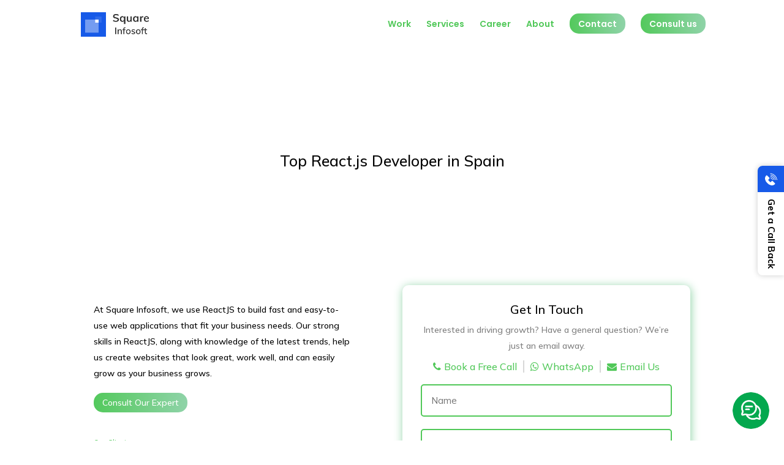

--- FILE ---
content_type: text/html; charset=UTF-8
request_url: https://www.squareinfosoft.com/top-reactjs-developer-in-spain/
body_size: 62867
content:
<!DOCTYPE html>
<html lang="en-US" prefix="og: https://ogp.me/ns#">
<head>
	
	<meta charset="UTF-8" />
<meta http-equiv="X-UA-Compatible" content="IE=edge">
	<link rel="pingback" href="https://www.squareinfosoft.com/xmlrpc.php" />

	<script type="text/javascript">
		document.documentElement.className = 'js';
	</script>

	<script type="text/javascript">
			let jqueryParams=[],jQuery=function(r){return jqueryParams=[...jqueryParams,r],jQuery},$=function(r){return jqueryParams=[...jqueryParams,r],$};window.jQuery=jQuery,window.$=jQuery;let customHeadScripts=!1;jQuery.fn=jQuery.prototype={},$.fn=jQuery.prototype={},jQuery.noConflict=function(r){if(window.jQuery)return jQuery=window.jQuery,$=window.jQuery,customHeadScripts=!0,jQuery.noConflict},jQuery.ready=function(r){jqueryParams=[...jqueryParams,r]},$.ready=function(r){jqueryParams=[...jqueryParams,r]},jQuery.load=function(r){jqueryParams=[...jqueryParams,r]},$.load=function(r){jqueryParams=[...jqueryParams,r]},jQuery.fn.ready=function(r){jqueryParams=[...jqueryParams,r]},$.fn.ready=function(r){jqueryParams=[...jqueryParams,r]};</script>
<!-- Search Engine Optimization by Rank Math - https://rankmath.com/ -->
<title>Top ReactJS Developer In Spain &raquo; Square Infosoft</title>
<meta name="description" content="Hire the Top Reactjs Development Companies in Spain 2024. Square Infosoft has the best React.js developers adept at Frontend development to meet your needs."/>
<meta name="robots" content="follow, index, max-snippet:-1, max-video-preview:-1, max-image-preview:large"/>
<link rel="canonical" href="https://www.squareinfosoft.com/top-reactjs-developer-in-spain/" />
<meta property="og:locale" content="en_US" />
<meta property="og:type" content="article" />
<meta property="og:title" content="Top ReactJS Developer In Spain &raquo; Square Infosoft" />
<meta property="og:description" content="Hire the Top Reactjs Development Companies in Spain 2024. Square Infosoft has the best React.js developers adept at Frontend development to meet your needs." />
<meta property="og:url" content="https://www.squareinfosoft.com/top-reactjs-developer-in-spain/" />
<meta property="og:site_name" content="Square Infosoft: Mobile App Development &amp; Software" />
<meta property="article:publisher" content="https://www.facebook.com/squareinfosoft" />
<meta property="og:updated_time" content="2024-06-24T12:26:51+05:30" />
<meta property="og:image" content="https://www.squareinfosoft.com/wp-content/uploads/2019/12/square_infosoft_logo_full.png" />
<meta property="og:image:secure_url" content="https://www.squareinfosoft.com/wp-content/uploads/2019/12/square_infosoft_logo_full.png" />
<meta property="og:image:width" content="1244" />
<meta property="og:image:height" content="287" />
<meta property="og:image:alt" content="Reactjs" />
<meta property="og:image:type" content="image/png" />
<meta property="article:published_time" content="2024-05-31T12:12:11+05:30" />
<meta property="article:modified_time" content="2024-06-24T12:26:51+05:30" />
<meta name="twitter:card" content="summary_large_image" />
<meta name="twitter:title" content="Top ReactJS Developer In Spain &raquo; Square Infosoft" />
<meta name="twitter:description" content="Hire the Top Reactjs Development Companies in Spain 2024. Square Infosoft has the best React.js developers adept at Frontend development to meet your needs." />
<meta name="twitter:creator" content="@admin" />
<meta name="twitter:image" content="https://www.squareinfosoft.com/wp-content/uploads/2019/12/square_infosoft_logo_full.png" />
<meta name="twitter:label1" content="Time to read" />
<meta name="twitter:data1" content="5 minutes" />
<script type="application/ld+json" class="rank-math-schema">{"@context":"https://schema.org","@graph":[{"@type":"Organization","@id":"https://www.squareinfosoft.com/#organization","name":"Square Infosoft","url":"https://www.squareinfosoft.com","sameAs":["https://www.facebook.com/squareinfosoft"],"logo":{"@type":"ImageObject","@id":"https://www.squareinfosoft.com/#logo","url":"https://www.squareinfosoft.com/wp-content/uploads/2020/02/Group-8.png","contentUrl":"https://www.squareinfosoft.com/wp-content/uploads/2020/02/Group-8.png","caption":"Square Infosoft: Mobile App Development &amp; Software","inLanguage":"en-US","width":"253","height":"96"}},{"@type":"WebSite","@id":"https://www.squareinfosoft.com/#website","url":"https://www.squareinfosoft.com","name":"Square Infosoft: Mobile App Development &amp; Software","alternateName":"Square Infosoft","publisher":{"@id":"https://www.squareinfosoft.com/#organization"},"inLanguage":"en-US"},{"@type":"ImageObject","@id":"https://www.squareinfosoft.com/wp-content/uploads/2019/12/square_infosoft_logo_full.png","url":"https://www.squareinfosoft.com/wp-content/uploads/2019/12/square_infosoft_logo_full.png","width":"1244","height":"287","inLanguage":"en-US"},{"@type":"WebPage","@id":"https://www.squareinfosoft.com/top-reactjs-developer-in-spain/#webpage","url":"https://www.squareinfosoft.com/top-reactjs-developer-in-spain/","name":"Top ReactJS Developer In Spain &raquo; Square Infosoft","datePublished":"2024-05-31T12:12:11+05:30","dateModified":"2024-06-24T12:26:51+05:30","isPartOf":{"@id":"https://www.squareinfosoft.com/#website"},"primaryImageOfPage":{"@id":"https://www.squareinfosoft.com/wp-content/uploads/2019/12/square_infosoft_logo_full.png"},"inLanguage":"en-US"},{"@type":"Person","@id":"https://www.squareinfosoft.com/author/admin/","name":"Sagar Surani","description":"Best Mobile App Development agency in USA. Want to build a mobile application contact us today.","url":"https://www.squareinfosoft.com/author/admin/","image":{"@type":"ImageObject","@id":"https://secure.gravatar.com/avatar/e072104cb8c4f9d38cceafffe6e6e0fc?s=96&amp;d=mm&amp;r=g","url":"https://secure.gravatar.com/avatar/e072104cb8c4f9d38cceafffe6e6e0fc?s=96&amp;d=mm&amp;r=g","caption":"Sagar Surani","inLanguage":"en-US"},"sameAs":["https://www.squareinfosoft.com/","https://twitter.com/admin"],"worksFor":{"@id":"https://www.squareinfosoft.com/#organization"}},{"@type":"Article","headline":"Top ReactJS Developer In Spain &raquo; Square Infosoft","keywords":"Reactjs,Top Reactjs Developer in Spain,React.js Developer,Spain,Reactjs Development Companies","datePublished":"2024-05-31T12:12:11+05:30","dateModified":"2024-06-24T12:26:51+05:30","author":{"@id":"https://www.squareinfosoft.com/author/admin/","name":"Sagar Surani"},"publisher":{"@id":"https://www.squareinfosoft.com/#organization"},"description":"Hire the Top Reactjs Development Companies in Spain 2024. Square Infosoft has the best React.js developers adept at Frontend development to meet your needs.","name":"Top ReactJS Developer In Spain &raquo; Square Infosoft","@id":"https://www.squareinfosoft.com/top-reactjs-developer-in-spain/#richSnippet","isPartOf":{"@id":"https://www.squareinfosoft.com/top-reactjs-developer-in-spain/#webpage"},"image":{"@id":"https://www.squareinfosoft.com/wp-content/uploads/2019/12/square_infosoft_logo_full.png"},"inLanguage":"en-US","mainEntityOfPage":{"@id":"https://www.squareinfosoft.com/top-reactjs-developer-in-spain/#webpage"}}]}</script>
<!-- /Rank Math WordPress SEO plugin -->

<link rel="alternate" type="application/rss+xml" title="Square Infosoft &raquo; Feed" href="https://www.squareinfosoft.com/feed/" />
<link rel="alternate" type="application/rss+xml" title="Square Infosoft &raquo; Comments Feed" href="https://www.squareinfosoft.com/comments/feed/" />
<meta content="Divi Child Theme v.Updated for Divi 3+" name="generator"/><style id='wp-block-library-theme-inline-css' type='text/css'>
.wp-block-audio :where(figcaption){color:#555;font-size:13px;text-align:center}.is-dark-theme .wp-block-audio :where(figcaption){color:#ffffffa6}.wp-block-audio{margin:0 0 1em}.wp-block-code{border:1px solid #ccc;border-radius:4px;font-family:Menlo,Consolas,monaco,monospace;padding:.8em 1em}.wp-block-embed :where(figcaption){color:#555;font-size:13px;text-align:center}.is-dark-theme .wp-block-embed :where(figcaption){color:#ffffffa6}.wp-block-embed{margin:0 0 1em}.blocks-gallery-caption{color:#555;font-size:13px;text-align:center}.is-dark-theme .blocks-gallery-caption{color:#ffffffa6}:root :where(.wp-block-image figcaption){color:#555;font-size:13px;text-align:center}.is-dark-theme :root :where(.wp-block-image figcaption){color:#ffffffa6}.wp-block-image{margin:0 0 1em}.wp-block-pullquote{border-bottom:4px solid;border-top:4px solid;color:currentColor;margin-bottom:1.75em}.wp-block-pullquote cite,.wp-block-pullquote footer,.wp-block-pullquote__citation{color:currentColor;font-size:.8125em;font-style:normal;text-transform:uppercase}.wp-block-quote{border-left:.25em solid;margin:0 0 1.75em;padding-left:1em}.wp-block-quote cite,.wp-block-quote footer{color:currentColor;font-size:.8125em;font-style:normal;position:relative}.wp-block-quote.has-text-align-right{border-left:none;border-right:.25em solid;padding-left:0;padding-right:1em}.wp-block-quote.has-text-align-center{border:none;padding-left:0}.wp-block-quote.is-large,.wp-block-quote.is-style-large,.wp-block-quote.is-style-plain{border:none}.wp-block-search .wp-block-search__label{font-weight:700}.wp-block-search__button{border:1px solid #ccc;padding:.375em .625em}:where(.wp-block-group.has-background){padding:1.25em 2.375em}.wp-block-separator.has-css-opacity{opacity:.4}.wp-block-separator{border:none;border-bottom:2px solid;margin-left:auto;margin-right:auto}.wp-block-separator.has-alpha-channel-opacity{opacity:1}.wp-block-separator:not(.is-style-wide):not(.is-style-dots){width:100px}.wp-block-separator.has-background:not(.is-style-dots){border-bottom:none;height:1px}.wp-block-separator.has-background:not(.is-style-wide):not(.is-style-dots){height:2px}.wp-block-table{margin:0 0 1em}.wp-block-table td,.wp-block-table th{word-break:normal}.wp-block-table :where(figcaption){color:#555;font-size:13px;text-align:center}.is-dark-theme .wp-block-table :where(figcaption){color:#ffffffa6}.wp-block-video :where(figcaption){color:#555;font-size:13px;text-align:center}.is-dark-theme .wp-block-video :where(figcaption){color:#ffffffa6}.wp-block-video{margin:0 0 1em}:root :where(.wp-block-template-part.has-background){margin-bottom:0;margin-top:0;padding:1.25em 2.375em}
</style>
<style id='filebird-block-filebird-gallery-style-inline-css' type='text/css'>
ul.filebird-block-filebird-gallery{margin:auto!important;padding:0!important;width:100%}ul.filebird-block-filebird-gallery.layout-grid{display:grid;grid-gap:20px;align-items:stretch;grid-template-columns:repeat(var(--columns),1fr);justify-items:stretch}ul.filebird-block-filebird-gallery.layout-grid li img{border:1px solid #ccc;box-shadow:2px 2px 6px 0 rgba(0,0,0,.3);height:100%;max-width:100%;-o-object-fit:cover;object-fit:cover;width:100%}ul.filebird-block-filebird-gallery.layout-masonry{-moz-column-count:var(--columns);-moz-column-gap:var(--space);column-gap:var(--space);-moz-column-width:var(--min-width);columns:var(--min-width) var(--columns);display:block;overflow:auto}ul.filebird-block-filebird-gallery.layout-masonry li{margin-bottom:var(--space)}ul.filebird-block-filebird-gallery li{list-style:none}ul.filebird-block-filebird-gallery li figure{height:100%;margin:0;padding:0;position:relative;width:100%}ul.filebird-block-filebird-gallery li figure figcaption{background:linear-gradient(0deg,rgba(0,0,0,.7),rgba(0,0,0,.3) 70%,transparent);bottom:0;box-sizing:border-box;color:#fff;font-size:.8em;margin:0;max-height:100%;overflow:auto;padding:3em .77em .7em;position:absolute;text-align:center;width:100%;z-index:2}ul.filebird-block-filebird-gallery li figure figcaption a{color:inherit}

</style>
<style id='global-styles-inline-css' type='text/css'>
:root{--wp--preset--aspect-ratio--square: 1;--wp--preset--aspect-ratio--4-3: 4/3;--wp--preset--aspect-ratio--3-4: 3/4;--wp--preset--aspect-ratio--3-2: 3/2;--wp--preset--aspect-ratio--2-3: 2/3;--wp--preset--aspect-ratio--16-9: 16/9;--wp--preset--aspect-ratio--9-16: 9/16;--wp--preset--color--black: #000000;--wp--preset--color--cyan-bluish-gray: #abb8c3;--wp--preset--color--white: #ffffff;--wp--preset--color--pale-pink: #f78da7;--wp--preset--color--vivid-red: #cf2e2e;--wp--preset--color--luminous-vivid-orange: #ff6900;--wp--preset--color--luminous-vivid-amber: #fcb900;--wp--preset--color--light-green-cyan: #7bdcb5;--wp--preset--color--vivid-green-cyan: #00d084;--wp--preset--color--pale-cyan-blue: #8ed1fc;--wp--preset--color--vivid-cyan-blue: #0693e3;--wp--preset--color--vivid-purple: #9b51e0;--wp--preset--gradient--vivid-cyan-blue-to-vivid-purple: linear-gradient(135deg,rgba(6,147,227,1) 0%,rgb(155,81,224) 100%);--wp--preset--gradient--light-green-cyan-to-vivid-green-cyan: linear-gradient(135deg,rgb(122,220,180) 0%,rgb(0,208,130) 100%);--wp--preset--gradient--luminous-vivid-amber-to-luminous-vivid-orange: linear-gradient(135deg,rgba(252,185,0,1) 0%,rgba(255,105,0,1) 100%);--wp--preset--gradient--luminous-vivid-orange-to-vivid-red: linear-gradient(135deg,rgba(255,105,0,1) 0%,rgb(207,46,46) 100%);--wp--preset--gradient--very-light-gray-to-cyan-bluish-gray: linear-gradient(135deg,rgb(238,238,238) 0%,rgb(169,184,195) 100%);--wp--preset--gradient--cool-to-warm-spectrum: linear-gradient(135deg,rgb(74,234,220) 0%,rgb(151,120,209) 20%,rgb(207,42,186) 40%,rgb(238,44,130) 60%,rgb(251,105,98) 80%,rgb(254,248,76) 100%);--wp--preset--gradient--blush-light-purple: linear-gradient(135deg,rgb(255,206,236) 0%,rgb(152,150,240) 100%);--wp--preset--gradient--blush-bordeaux: linear-gradient(135deg,rgb(254,205,165) 0%,rgb(254,45,45) 50%,rgb(107,0,62) 100%);--wp--preset--gradient--luminous-dusk: linear-gradient(135deg,rgb(255,203,112) 0%,rgb(199,81,192) 50%,rgb(65,88,208) 100%);--wp--preset--gradient--pale-ocean: linear-gradient(135deg,rgb(255,245,203) 0%,rgb(182,227,212) 50%,rgb(51,167,181) 100%);--wp--preset--gradient--electric-grass: linear-gradient(135deg,rgb(202,248,128) 0%,rgb(113,206,126) 100%);--wp--preset--gradient--midnight: linear-gradient(135deg,rgb(2,3,129) 0%,rgb(40,116,252) 100%);--wp--preset--font-size--small: 13px;--wp--preset--font-size--medium: 20px;--wp--preset--font-size--large: 36px;--wp--preset--font-size--x-large: 42px;--wp--preset--spacing--20: 0.44rem;--wp--preset--spacing--30: 0.67rem;--wp--preset--spacing--40: 1rem;--wp--preset--spacing--50: 1.5rem;--wp--preset--spacing--60: 2.25rem;--wp--preset--spacing--70: 3.38rem;--wp--preset--spacing--80: 5.06rem;--wp--preset--shadow--natural: 6px 6px 9px rgba(0, 0, 0, 0.2);--wp--preset--shadow--deep: 12px 12px 50px rgba(0, 0, 0, 0.4);--wp--preset--shadow--sharp: 6px 6px 0px rgba(0, 0, 0, 0.2);--wp--preset--shadow--outlined: 6px 6px 0px -3px rgba(255, 255, 255, 1), 6px 6px rgba(0, 0, 0, 1);--wp--preset--shadow--crisp: 6px 6px 0px rgba(0, 0, 0, 1);}:root { --wp--style--global--content-size: 823px;--wp--style--global--wide-size: 1080px; }:where(body) { margin: 0; }.wp-site-blocks > .alignleft { float: left; margin-right: 2em; }.wp-site-blocks > .alignright { float: right; margin-left: 2em; }.wp-site-blocks > .aligncenter { justify-content: center; margin-left: auto; margin-right: auto; }:where(.is-layout-flex){gap: 0.5em;}:where(.is-layout-grid){gap: 0.5em;}.is-layout-flow > .alignleft{float: left;margin-inline-start: 0;margin-inline-end: 2em;}.is-layout-flow > .alignright{float: right;margin-inline-start: 2em;margin-inline-end: 0;}.is-layout-flow > .aligncenter{margin-left: auto !important;margin-right: auto !important;}.is-layout-constrained > .alignleft{float: left;margin-inline-start: 0;margin-inline-end: 2em;}.is-layout-constrained > .alignright{float: right;margin-inline-start: 2em;margin-inline-end: 0;}.is-layout-constrained > .aligncenter{margin-left: auto !important;margin-right: auto !important;}.is-layout-constrained > :where(:not(.alignleft):not(.alignright):not(.alignfull)){max-width: var(--wp--style--global--content-size);margin-left: auto !important;margin-right: auto !important;}.is-layout-constrained > .alignwide{max-width: var(--wp--style--global--wide-size);}body .is-layout-flex{display: flex;}.is-layout-flex{flex-wrap: wrap;align-items: center;}.is-layout-flex > :is(*, div){margin: 0;}body .is-layout-grid{display: grid;}.is-layout-grid > :is(*, div){margin: 0;}body{padding-top: 0px;padding-right: 0px;padding-bottom: 0px;padding-left: 0px;}a:where(:not(.wp-element-button)){text-decoration: underline;}:root :where(.wp-element-button, .wp-block-button__link){background-color: #32373c;border-width: 0;color: #fff;font-family: inherit;font-size: inherit;line-height: inherit;padding: calc(0.667em + 2px) calc(1.333em + 2px);text-decoration: none;}.has-black-color{color: var(--wp--preset--color--black) !important;}.has-cyan-bluish-gray-color{color: var(--wp--preset--color--cyan-bluish-gray) !important;}.has-white-color{color: var(--wp--preset--color--white) !important;}.has-pale-pink-color{color: var(--wp--preset--color--pale-pink) !important;}.has-vivid-red-color{color: var(--wp--preset--color--vivid-red) !important;}.has-luminous-vivid-orange-color{color: var(--wp--preset--color--luminous-vivid-orange) !important;}.has-luminous-vivid-amber-color{color: var(--wp--preset--color--luminous-vivid-amber) !important;}.has-light-green-cyan-color{color: var(--wp--preset--color--light-green-cyan) !important;}.has-vivid-green-cyan-color{color: var(--wp--preset--color--vivid-green-cyan) !important;}.has-pale-cyan-blue-color{color: var(--wp--preset--color--pale-cyan-blue) !important;}.has-vivid-cyan-blue-color{color: var(--wp--preset--color--vivid-cyan-blue) !important;}.has-vivid-purple-color{color: var(--wp--preset--color--vivid-purple) !important;}.has-black-background-color{background-color: var(--wp--preset--color--black) !important;}.has-cyan-bluish-gray-background-color{background-color: var(--wp--preset--color--cyan-bluish-gray) !important;}.has-white-background-color{background-color: var(--wp--preset--color--white) !important;}.has-pale-pink-background-color{background-color: var(--wp--preset--color--pale-pink) !important;}.has-vivid-red-background-color{background-color: var(--wp--preset--color--vivid-red) !important;}.has-luminous-vivid-orange-background-color{background-color: var(--wp--preset--color--luminous-vivid-orange) !important;}.has-luminous-vivid-amber-background-color{background-color: var(--wp--preset--color--luminous-vivid-amber) !important;}.has-light-green-cyan-background-color{background-color: var(--wp--preset--color--light-green-cyan) !important;}.has-vivid-green-cyan-background-color{background-color: var(--wp--preset--color--vivid-green-cyan) !important;}.has-pale-cyan-blue-background-color{background-color: var(--wp--preset--color--pale-cyan-blue) !important;}.has-vivid-cyan-blue-background-color{background-color: var(--wp--preset--color--vivid-cyan-blue) !important;}.has-vivid-purple-background-color{background-color: var(--wp--preset--color--vivid-purple) !important;}.has-black-border-color{border-color: var(--wp--preset--color--black) !important;}.has-cyan-bluish-gray-border-color{border-color: var(--wp--preset--color--cyan-bluish-gray) !important;}.has-white-border-color{border-color: var(--wp--preset--color--white) !important;}.has-pale-pink-border-color{border-color: var(--wp--preset--color--pale-pink) !important;}.has-vivid-red-border-color{border-color: var(--wp--preset--color--vivid-red) !important;}.has-luminous-vivid-orange-border-color{border-color: var(--wp--preset--color--luminous-vivid-orange) !important;}.has-luminous-vivid-amber-border-color{border-color: var(--wp--preset--color--luminous-vivid-amber) !important;}.has-light-green-cyan-border-color{border-color: var(--wp--preset--color--light-green-cyan) !important;}.has-vivid-green-cyan-border-color{border-color: var(--wp--preset--color--vivid-green-cyan) !important;}.has-pale-cyan-blue-border-color{border-color: var(--wp--preset--color--pale-cyan-blue) !important;}.has-vivid-cyan-blue-border-color{border-color: var(--wp--preset--color--vivid-cyan-blue) !important;}.has-vivid-purple-border-color{border-color: var(--wp--preset--color--vivid-purple) !important;}.has-vivid-cyan-blue-to-vivid-purple-gradient-background{background: var(--wp--preset--gradient--vivid-cyan-blue-to-vivid-purple) !important;}.has-light-green-cyan-to-vivid-green-cyan-gradient-background{background: var(--wp--preset--gradient--light-green-cyan-to-vivid-green-cyan) !important;}.has-luminous-vivid-amber-to-luminous-vivid-orange-gradient-background{background: var(--wp--preset--gradient--luminous-vivid-amber-to-luminous-vivid-orange) !important;}.has-luminous-vivid-orange-to-vivid-red-gradient-background{background: var(--wp--preset--gradient--luminous-vivid-orange-to-vivid-red) !important;}.has-very-light-gray-to-cyan-bluish-gray-gradient-background{background: var(--wp--preset--gradient--very-light-gray-to-cyan-bluish-gray) !important;}.has-cool-to-warm-spectrum-gradient-background{background: var(--wp--preset--gradient--cool-to-warm-spectrum) !important;}.has-blush-light-purple-gradient-background{background: var(--wp--preset--gradient--blush-light-purple) !important;}.has-blush-bordeaux-gradient-background{background: var(--wp--preset--gradient--blush-bordeaux) !important;}.has-luminous-dusk-gradient-background{background: var(--wp--preset--gradient--luminous-dusk) !important;}.has-pale-ocean-gradient-background{background: var(--wp--preset--gradient--pale-ocean) !important;}.has-electric-grass-gradient-background{background: var(--wp--preset--gradient--electric-grass) !important;}.has-midnight-gradient-background{background: var(--wp--preset--gradient--midnight) !important;}.has-small-font-size{font-size: var(--wp--preset--font-size--small) !important;}.has-medium-font-size{font-size: var(--wp--preset--font-size--medium) !important;}.has-large-font-size{font-size: var(--wp--preset--font-size--large) !important;}.has-x-large-font-size{font-size: var(--wp--preset--font-size--x-large) !important;}
:where(.wp-block-post-template.is-layout-flex){gap: 1.25em;}:where(.wp-block-post-template.is-layout-grid){gap: 1.25em;}
:where(.wp-block-columns.is-layout-flex){gap: 2em;}:where(.wp-block-columns.is-layout-grid){gap: 2em;}
:root :where(.wp-block-pullquote){font-size: 1.5em;line-height: 1.6;}
</style>
<link rel='stylesheet' id='contact-form-7-css' href='https://www.squareinfosoft.com/wp-content/plugins/contact-form-7/includes/css/styles.css?ver=6.0.6' type='text/css' media='all' />
<link rel='stylesheet' id='sp-lc-swiper-css' href='https://www.squareinfosoft.com/wp-content/plugins/logo-carousel-free/public/assets/css/swiper-bundle.min.css?ver=3.6.5' type='text/css' media='all' />
<link rel='stylesheet' id='sp-lc-font-awesome-css' href='https://www.squareinfosoft.com/wp-content/plugins/logo-carousel-free/public/assets/css/font-awesome.min.css?ver=3.6.5' type='text/css' media='all' />
<link rel='stylesheet' id='sp-lc-style-css' href='https://www.squareinfosoft.com/wp-content/plugins/logo-carousel-free/public/assets/css/style.min.css?ver=3.6.5' type='text/css' media='all' />
<style id='sp-lc-style-inline-css' type='text/css'>
div#logo-carousel-free-22464.logo-carousel-free .sp-lc-logo{border: 0px solid #dddddd;border-radius: 0px;overflow: hidden;}div#logo-carousel-free-22464.logo-carousel-free .sp-lc-logo:hover{border-color: #16a08b;}#logo-carousel-free-22464.sp-lc-container .sp-logo-carousel {padding-top: 46px;}#logo-carousel-free-22464.sp-lc-container .sp-lc-button-prev,#logo-carousel-free-22464.sp-lc-container .sp-lc-button-next {color: #51c859;background: transparent;border: 1px solid #51c859;line-height: 28px;}#logo-carousel-free-22464.sp-lc-container .sp-lc-button-prev:hover,#logo-carousel-free-22464.sp-lc-container .sp-lc-button-next:hover{background-color: transparent;color: #51c859;border-color: #51c859;}@media only screen and (max-width: 576px) {} .logo-carousel-free-area#logo-carousel-free-22464{position: relative;}#lcp-preloader-22464{position: absolute;left: 0;top: 0;height: 100%;width: 100%;text-align: center;display: flex;align-items: center;justify-content: center;background: #fff;z-index: 9999;} .logo-carousel-free-area#logo-carousel-free-22464 .sp-logo-carousel-section-title{margin-bottom: 30px;}#logo-carousel-free-22464 .sp-lc-grid-container { justify-content: left; align-items: center; } #logo-carousel-free-22464 .swiper-wrapper .swiper-slide { align-self: center; }#logo-carousel-free-22464 .sp-lc-grid-container {margin-left: -6px;margin-right: -6px;width: calc( 100% + 12px);}#logo-carousel-free-22464 .sp-lc-grid-container [class*="lc-col"] {padding-left: 6px;padding-right: 6px;padding-bottom: 12px;}@media screen and (min-width: 1200px ){.logo-carousel-free-area#logo-carousel-free-22464 .sp-logo-carousel:not([class*="-initialized"]) > .swiper-wrapper {display: flex;width: calc( 100% + 12px );}.logo-carousel-free-area#logo-carousel-free-22464 .sp-logo-carousel:not([class*="-initialized"]) > .swiper-wrapper > .swiper-slide {width: 20%;padding-right: 12px;}}
</style>
<link rel='stylesheet' id='tss-css' href='https://www.squareinfosoft.com/wp-content/plugins/testimonial-slider-and-showcase/assets/css/wptestimonial.css?ver=2.3.17' type='text/css' media='all' />
<style id='divi-style-parent-inline-inline-css' type='text/css'>
/*!
Theme Name: Divi
Theme URI: http://www.elegantthemes.com/gallery/divi/
Version: 4.24.2
Description: Smart. Flexible. Beautiful. Divi is the most powerful theme in our collection.
Author: Elegant Themes
Author URI: http://www.elegantthemes.com
License: GNU General Public License v2
License URI: http://www.gnu.org/licenses/gpl-2.0.html
*/

a,abbr,acronym,address,applet,b,big,blockquote,body,center,cite,code,dd,del,dfn,div,dl,dt,em,fieldset,font,form,h1,h2,h3,h4,h5,h6,html,i,iframe,img,ins,kbd,label,legend,li,object,ol,p,pre,q,s,samp,small,span,strike,strong,sub,sup,tt,u,ul,var{margin:0;padding:0;border:0;outline:0;font-size:100%;-ms-text-size-adjust:100%;-webkit-text-size-adjust:100%;vertical-align:baseline;background:transparent}body{line-height:1}ol,ul{list-style:none}blockquote,q{quotes:none}blockquote:after,blockquote:before,q:after,q:before{content:"";content:none}blockquote{margin:20px 0 30px;border-left:5px solid;padding-left:20px}:focus{outline:0}del{text-decoration:line-through}pre{overflow:auto;padding:10px}figure{margin:0}table{border-collapse:collapse;border-spacing:0}article,aside,footer,header,hgroup,nav,section{display:block}body{font-family:Open Sans,Arial,sans-serif;font-size:14px;color:#666;background-color:#fff;line-height:1.7em;font-weight:500;-webkit-font-smoothing:antialiased;-moz-osx-font-smoothing:grayscale}body.page-template-page-template-blank-php #page-container{padding-top:0!important}body.et_cover_background{background-size:cover!important;background-position:top!important;background-repeat:no-repeat!important;background-attachment:fixed}a{color:#2ea3f2}a,a:hover{text-decoration:none}p{padding-bottom:1em}p:not(.has-background):last-of-type{padding-bottom:0}p.et_normal_padding{padding-bottom:1em}strong{font-weight:700}cite,em,i{font-style:italic}code,pre{font-family:Courier New,monospace;margin-bottom:10px}ins{text-decoration:none}sub,sup{height:0;line-height:1;position:relative;vertical-align:baseline}sup{bottom:.8em}sub{top:.3em}dl{margin:0 0 1.5em}dl dt{font-weight:700}dd{margin-left:1.5em}blockquote p{padding-bottom:0}embed,iframe,object,video{max-width:100%}h1,h2,h3,h4,h5,h6{color:#333;padding-bottom:10px;line-height:1em;font-weight:500}h1 a,h2 a,h3 a,h4 a,h5 a,h6 a{color:inherit}h1{font-size:30px}h2{font-size:26px}h3{font-size:22px}h4{font-size:18px}h5{font-size:16px}h6{font-size:14px}input{-webkit-appearance:none}input[type=checkbox]{-webkit-appearance:checkbox}input[type=radio]{-webkit-appearance:radio}input.text,input.title,input[type=email],input[type=password],input[type=tel],input[type=text],select,textarea{background-color:#fff;border:1px solid #bbb;padding:2px;color:#4e4e4e}input.text:focus,input.title:focus,input[type=text]:focus,select:focus,textarea:focus{border-color:#2d3940;color:#3e3e3e}input.text,input.title,input[type=text],select,textarea{margin:0}textarea{padding:4px}button,input,select,textarea{font-family:inherit}img{max-width:100%;height:auto}.clear{clear:both}br.clear{margin:0;padding:0}.pagination{clear:both}#et_search_icon:hover,.et-social-icon a:hover,.et_password_protected_form .et_submit_button,.form-submit .et_pb_buttontton.alt.disabled,.nav-single a,.posted_in a{color:#2ea3f2}.et-search-form,blockquote{border-color:#2ea3f2}#main-content{background-color:#fff}.container{width:80%;max-width:1080px;margin:auto;position:relative}body:not(.et-tb) #main-content .container,body:not(.et-tb-has-header) #main-content .container{padding-top:58px}.et_full_width_page #main-content .container:before{display:none}.main_title{margin-bottom:20px}.et_password_protected_form .et_submit_button:hover,.form-submit .et_pb_button:hover{background:rgba(0,0,0,.05)}.et_button_icon_visible .et_pb_button{padding-right:2em;padding-left:.7em}.et_button_icon_visible .et_pb_button:after{opacity:1;margin-left:0}.et_button_left .et_pb_button:hover:after{left:.15em}.et_button_left .et_pb_button:after{margin-left:0;left:1em}.et_button_icon_visible.et_button_left .et_pb_button,.et_button_left .et_pb_button:hover,.et_button_left .et_pb_module .et_pb_button:hover{padding-left:2em;padding-right:.7em}.et_button_icon_visible.et_button_left .et_pb_button:after,.et_button_left .et_pb_button:hover:after{left:.15em}.et_password_protected_form .et_submit_button:hover,.form-submit .et_pb_button:hover{padding:.3em 1em}.et_button_no_icon .et_pb_button:after{display:none}.et_button_no_icon.et_button_icon_visible.et_button_left .et_pb_button,.et_button_no_icon.et_button_left .et_pb_button:hover,.et_button_no_icon .et_pb_button,.et_button_no_icon .et_pb_button:hover{padding:.3em 1em!important}.et_button_custom_icon .et_pb_button:after{line-height:1.7em}.et_button_custom_icon.et_button_icon_visible .et_pb_button:after,.et_button_custom_icon .et_pb_button:hover:after{margin-left:.3em}#left-area .post_format-post-format-gallery .wp-block-gallery:first-of-type{padding:0;margin-bottom:-16px}.entry-content table:not(.variations){border:1px solid #eee;margin:0 0 15px;text-align:left;width:100%}.entry-content thead th,.entry-content tr th{color:#555;font-weight:700;padding:9px 24px}.entry-content tr td{border-top:1px solid #eee;padding:6px 24px}#left-area ul,.entry-content ul,.et-l--body ul,.et-l--footer ul,.et-l--header ul{list-style-type:disc;padding:0 0 23px 1em;line-height:26px}#left-area ol,.entry-content ol,.et-l--body ol,.et-l--footer ol,.et-l--header ol{list-style-type:decimal;list-style-position:inside;padding:0 0 23px;line-height:26px}#left-area ul li ul,.entry-content ul li ol{padding:2px 0 2px 20px}#left-area ol li ul,.entry-content ol li ol,.et-l--body ol li ol,.et-l--footer ol li ol,.et-l--header ol li ol{padding:2px 0 2px 35px}#left-area ul.wp-block-gallery{display:-webkit-box;display:-ms-flexbox;display:flex;-ms-flex-wrap:wrap;flex-wrap:wrap;list-style-type:none;padding:0}#left-area ul.products{padding:0!important;line-height:1.7!important;list-style:none!important}.gallery-item a{display:block}.gallery-caption,.gallery-item a{width:90%}#wpadminbar{z-index:100001}#left-area .post-meta{font-size:14px;padding-bottom:15px}#left-area .post-meta a{text-decoration:none;color:#666}#left-area .et_featured_image{padding-bottom:7px}.single .post{padding-bottom:25px}body.single .et_audio_content{margin-bottom:-6px}.nav-single a{text-decoration:none;color:#2ea3f2;font-size:14px;font-weight:400}.nav-previous{float:left}.nav-next{float:right}.et_password_protected_form p input{background-color:#eee;border:none!important;width:100%!important;border-radius:0!important;font-size:14px;color:#999!important;padding:16px!important;-webkit-box-sizing:border-box;box-sizing:border-box}.et_password_protected_form label{display:none}.et_password_protected_form .et_submit_button{font-family:inherit;display:block;float:right;margin:8px auto 0;cursor:pointer}.post-password-required p.nocomments.container{max-width:100%}.post-password-required p.nocomments.container:before{display:none}.aligncenter,div.post .new-post .aligncenter{display:block;margin-left:auto;margin-right:auto}.wp-caption{border:1px solid #ddd;text-align:center;background-color:#f3f3f3;margin-bottom:10px;max-width:96%;padding:8px}.wp-caption.alignleft{margin:0 30px 20px 0}.wp-caption.alignright{margin:0 0 20px 30px}.wp-caption img{margin:0;padding:0;border:0}.wp-caption p.wp-caption-text{font-size:12px;padding:0 4px 5px;margin:0}.alignright{float:right}.alignleft{float:left}img.alignleft{display:inline;float:left;margin-right:15px}img.alignright{display:inline;float:right;margin-left:15px}.page.et_pb_pagebuilder_layout #main-content{background-color:transparent}body #main-content .et_builder_inner_content>h1,body #main-content .et_builder_inner_content>h2,body #main-content .et_builder_inner_content>h3,body #main-content .et_builder_inner_content>h4,body #main-content .et_builder_inner_content>h5,body #main-content .et_builder_inner_content>h6{line-height:1.4em}body #main-content .et_builder_inner_content>p{line-height:1.7em}.wp-block-pullquote{margin:20px 0 30px}.wp-block-pullquote.has-background blockquote{border-left:none}.wp-block-group.has-background{padding:1.5em 1.5em .5em}@media (min-width:981px){#left-area{width:79.125%;padding-bottom:23px}#main-content .container:before{content:"";position:absolute;top:0;height:100%;width:1px;background-color:#e2e2e2}.et_full_width_page #left-area,.et_no_sidebar #left-area{float:none;width:100%!important}.et_full_width_page #left-area{padding-bottom:0}.et_no_sidebar #main-content .container:before{display:none}}@media (max-width:980px){#page-container{padding-top:80px}.et-tb #page-container,.et-tb-has-header #page-container{padding-top:0!important}#left-area,#sidebar{width:100%!important}#main-content .container:before{display:none!important}.et_full_width_page .et_gallery_item:nth-child(4n+1){clear:none}}@media print{#page-container{padding-top:0!important}}#wp-admin-bar-et-use-visual-builder a:before{font-family:ETmodules!important;content:"\e625";font-size:30px!important;width:28px;margin-top:-3px;color:#974df3!important}#wp-admin-bar-et-use-visual-builder:hover a:before{color:#fff!important}#wp-admin-bar-et-use-visual-builder:hover a,#wp-admin-bar-et-use-visual-builder a:hover{transition:background-color .5s ease;-webkit-transition:background-color .5s ease;-moz-transition:background-color .5s ease;background-color:#7e3bd0!important;color:#fff!important}* html .clearfix,:first-child+html .clearfix{zoom:1}.iphone .et_pb_section_video_bg video::-webkit-media-controls-start-playback-button{display:none!important;-webkit-appearance:none}.et_mobile_device .et_pb_section_parallax .et_pb_parallax_css{background-attachment:scroll}.et-social-facebook a.icon:before{content:"\e093"}.et-social-twitter a.icon:before{content:"\e094"}.et-social-google-plus a.icon:before{content:"\e096"}.et-social-instagram a.icon:before{content:"\e09a"}.et-social-rss a.icon:before{content:"\e09e"}.ai1ec-single-event:after{content:" ";display:table;clear:both}.evcal_event_details .evcal_evdata_cell .eventon_details_shading_bot.eventon_details_shading_bot{z-index:3}.wp-block-divi-layout{margin-bottom:1em}*{-webkit-box-sizing:border-box;box-sizing:border-box}#et-info-email:before,#et-info-phone:before,#et_search_icon:before,.comment-reply-link:after,.et-cart-info span:before,.et-pb-arrow-next:before,.et-pb-arrow-prev:before,.et-social-icon a:before,.et_audio_container .mejs-playpause-button button:before,.et_audio_container .mejs-volume-button button:before,.et_overlay:before,.et_password_protected_form .et_submit_button:after,.et_pb_button:after,.et_pb_contact_reset:after,.et_pb_contact_submit:after,.et_pb_font_icon:before,.et_pb_newsletter_button:after,.et_pb_pricing_table_button:after,.et_pb_promo_button:after,.et_pb_testimonial:before,.et_pb_toggle_title:before,.form-submit .et_pb_button:after,.mobile_menu_bar:before,a.et_pb_more_button:after{font-family:ETmodules!important;speak:none;font-style:normal;font-weight:400;-webkit-font-feature-settings:normal;font-feature-settings:normal;font-variant:normal;text-transform:none;line-height:1;-webkit-font-smoothing:antialiased;-moz-osx-font-smoothing:grayscale;text-shadow:0 0;direction:ltr}.et-pb-icon,.et_pb_custom_button_icon.et_pb_button:after,.et_pb_login .et_pb_custom_button_icon.et_pb_button:after,.et_pb_woo_custom_button_icon .button.et_pb_custom_button_icon.et_pb_button:after,.et_pb_woo_custom_button_icon .button.et_pb_custom_button_icon.et_pb_button:hover:after{content:attr(data-icon)}.et-pb-icon{font-family:ETmodules;speak:none;font-weight:400;-webkit-font-feature-settings:normal;font-feature-settings:normal;font-variant:normal;text-transform:none;line-height:1;-webkit-font-smoothing:antialiased;font-size:96px;font-style:normal;display:inline-block;-webkit-box-sizing:border-box;box-sizing:border-box;direction:ltr}#et-ajax-saving{display:none;-webkit-transition:background .3s,-webkit-box-shadow .3s;transition:background .3s,-webkit-box-shadow .3s;transition:background .3s,box-shadow .3s;transition:background .3s,box-shadow .3s,-webkit-box-shadow .3s;-webkit-box-shadow:rgba(0,139,219,.247059) 0 0 60px;box-shadow:0 0 60px rgba(0,139,219,.247059);position:fixed;top:50%;left:50%;width:50px;height:50px;background:#fff;border-radius:50px;margin:-25px 0 0 -25px;z-index:999999;text-align:center}#et-ajax-saving img{margin:9px}.et-safe-mode-indicator,.et-safe-mode-indicator:focus,.et-safe-mode-indicator:hover{-webkit-box-shadow:0 5px 10px rgba(41,196,169,.15);box-shadow:0 5px 10px rgba(41,196,169,.15);background:#29c4a9;color:#fff;font-size:14px;font-weight:600;padding:12px;line-height:16px;border-radius:3px;position:fixed;bottom:30px;right:30px;z-index:999999;text-decoration:none;font-family:Open Sans,sans-serif;-webkit-font-smoothing:antialiased;-moz-osx-font-smoothing:grayscale}.et_pb_button{font-size:20px;font-weight:500;padding:.3em 1em;line-height:1.7em!important;background-color:transparent;background-size:cover;background-position:50%;background-repeat:no-repeat;border:2px solid;border-radius:3px;-webkit-transition-duration:.2s;transition-duration:.2s;-webkit-transition-property:all!important;transition-property:all!important}.et_pb_button,.et_pb_button_inner{position:relative}.et_pb_button:hover,.et_pb_module .et_pb_button:hover{border:2px solid transparent;padding:.3em 2em .3em .7em}.et_pb_button:hover{background-color:hsla(0,0%,100%,.2)}.et_pb_bg_layout_light.et_pb_button:hover,.et_pb_bg_layout_light .et_pb_button:hover{background-color:rgba(0,0,0,.05)}.et_pb_button:after,.et_pb_button:before{font-size:32px;line-height:1em;content:"\35";opacity:0;position:absolute;margin-left:-1em;-webkit-transition:all .2s;transition:all .2s;text-transform:none;-webkit-font-feature-settings:"kern" off;font-feature-settings:"kern" off;font-variant:none;font-style:normal;font-weight:400;text-shadow:none}.et_pb_button.et_hover_enabled:hover:after,.et_pb_button.et_pb_hovered:hover:after{-webkit-transition:none!important;transition:none!important}.et_pb_button:before{display:none}.et_pb_button:hover:after{opacity:1;margin-left:0}.et_pb_column_1_3 h1,.et_pb_column_1_4 h1,.et_pb_column_1_5 h1,.et_pb_column_1_6 h1,.et_pb_column_2_5 h1{font-size:26px}.et_pb_column_1_3 h2,.et_pb_column_1_4 h2,.et_pb_column_1_5 h2,.et_pb_column_1_6 h2,.et_pb_column_2_5 h2{font-size:23px}.et_pb_column_1_3 h3,.et_pb_column_1_4 h3,.et_pb_column_1_5 h3,.et_pb_column_1_6 h3,.et_pb_column_2_5 h3{font-size:20px}.et_pb_column_1_3 h4,.et_pb_column_1_4 h4,.et_pb_column_1_5 h4,.et_pb_column_1_6 h4,.et_pb_column_2_5 h4{font-size:18px}.et_pb_column_1_3 h5,.et_pb_column_1_4 h5,.et_pb_column_1_5 h5,.et_pb_column_1_6 h5,.et_pb_column_2_5 h5{font-size:16px}.et_pb_column_1_3 h6,.et_pb_column_1_4 h6,.et_pb_column_1_5 h6,.et_pb_column_1_6 h6,.et_pb_column_2_5 h6{font-size:15px}.et_pb_bg_layout_dark,.et_pb_bg_layout_dark h1,.et_pb_bg_layout_dark h2,.et_pb_bg_layout_dark h3,.et_pb_bg_layout_dark h4,.et_pb_bg_layout_dark h5,.et_pb_bg_layout_dark h6{color:#fff!important}.et_pb_module.et_pb_text_align_left{text-align:left}.et_pb_module.et_pb_text_align_center{text-align:center}.et_pb_module.et_pb_text_align_right{text-align:right}.et_pb_module.et_pb_text_align_justified{text-align:justify}.clearfix:after{visibility:hidden;display:block;font-size:0;content:" ";clear:both;height:0}.et_pb_bg_layout_light .et_pb_more_button{color:#2ea3f2}.et_builder_inner_content{position:relative;z-index:1}header .et_builder_inner_content{z-index:2}.et_pb_css_mix_blend_mode_passthrough{mix-blend-mode:unset!important}.et_pb_image_container{margin:-20px -20px 29px}.et_pb_module_inner{position:relative}.et_hover_enabled_preview{z-index:2}.et_hover_enabled:hover{position:relative;z-index:2}.et_pb_all_tabs,.et_pb_module,.et_pb_posts_nav a,.et_pb_tab,.et_pb_with_background{position:relative;background-size:cover;background-position:50%;background-repeat:no-repeat}.et_pb_background_mask,.et_pb_background_pattern{bottom:0;left:0;position:absolute;right:0;top:0}.et_pb_background_mask{background-size:calc(100% + 2px) calc(100% + 2px);background-repeat:no-repeat;background-position:50%;overflow:hidden}.et_pb_background_pattern{background-position:0 0;background-repeat:repeat}.et_pb_with_border{position:relative;border:0 solid #333}.post-password-required .et_pb_row{padding:0;width:100%}.post-password-required .et_password_protected_form{min-height:0}body.et_pb_pagebuilder_layout.et_pb_show_title .post-password-required .et_password_protected_form h1,body:not(.et_pb_pagebuilder_layout) .post-password-required .et_password_protected_form h1{display:none}.et_pb_no_bg{padding:0!important}.et_overlay.et_pb_inline_icon:before,.et_pb_inline_icon:before{content:attr(data-icon)}.et_pb_more_button{color:inherit;text-shadow:none;text-decoration:none;display:inline-block;margin-top:20px}.et_parallax_bg_wrap{overflow:hidden;position:absolute;top:0;right:0;bottom:0;left:0}.et_parallax_bg{background-repeat:no-repeat;background-position:top;background-size:cover;position:absolute;bottom:0;left:0;width:100%;height:100%;display:block}.et_parallax_bg.et_parallax_bg__hover,.et_parallax_bg.et_parallax_bg_phone,.et_parallax_bg.et_parallax_bg_tablet,.et_parallax_gradient.et_parallax_gradient__hover,.et_parallax_gradient.et_parallax_gradient_phone,.et_parallax_gradient.et_parallax_gradient_tablet,.et_pb_section_parallax_hover:hover .et_parallax_bg:not(.et_parallax_bg__hover),.et_pb_section_parallax_hover:hover .et_parallax_gradient:not(.et_parallax_gradient__hover){display:none}.et_pb_section_parallax_hover:hover .et_parallax_bg.et_parallax_bg__hover,.et_pb_section_parallax_hover:hover .et_parallax_gradient.et_parallax_gradient__hover{display:block}.et_parallax_gradient{bottom:0;display:block;left:0;position:absolute;right:0;top:0}.et_pb_module.et_pb_section_parallax,.et_pb_posts_nav a.et_pb_section_parallax,.et_pb_tab.et_pb_section_parallax{position:relative}.et_pb_section_parallax .et_pb_parallax_css,.et_pb_slides .et_parallax_bg.et_pb_parallax_css{background-attachment:fixed}body.et-bfb .et_pb_section_parallax .et_pb_parallax_css,body.et-bfb .et_pb_slides .et_parallax_bg.et_pb_parallax_css{background-attachment:scroll;bottom:auto}.et_pb_section_parallax.et_pb_column .et_pb_module,.et_pb_section_parallax.et_pb_row .et_pb_column,.et_pb_section_parallax.et_pb_row .et_pb_module{z-index:9;position:relative}.et_pb_more_button:hover:after{opacity:1;margin-left:0}.et_pb_preload .et_pb_section_video_bg,.et_pb_preload>div{visibility:hidden}.et_pb_preload,.et_pb_section.et_pb_section_video.et_pb_preload{position:relative;background:#464646!important}.et_pb_preload:before{content:"";position:absolute;top:50%;left:50%;background:url(https://www.squareinfosoft.com/wp-content/themes/Divi/includes/builder/styles/images/preloader.gif) no-repeat;border-radius:32px;width:32px;height:32px;margin:-16px 0 0 -16px}.box-shadow-overlay{position:absolute;top:0;left:0;width:100%;height:100%;z-index:10;pointer-events:none}.et_pb_section>.box-shadow-overlay~.et_pb_row{z-index:11}body.safari .section_has_divider{will-change:transform}.et_pb_row>.box-shadow-overlay{z-index:8}.has-box-shadow-overlay{position:relative}.et_clickable{cursor:pointer}.screen-reader-text{border:0;clip:rect(1px,1px,1px,1px);-webkit-clip-path:inset(50%);clip-path:inset(50%);height:1px;margin:-1px;overflow:hidden;padding:0;position:absolute!important;width:1px;word-wrap:normal!important}.et_multi_view_hidden,.et_multi_view_hidden_image{display:none!important}@keyframes multi-view-image-fade{0%{opacity:0}10%{opacity:.1}20%{opacity:.2}30%{opacity:.3}40%{opacity:.4}50%{opacity:.5}60%{opacity:.6}70%{opacity:.7}80%{opacity:.8}90%{opacity:.9}to{opacity:1}}.et_multi_view_image__loading{visibility:hidden}.et_multi_view_image__loaded{-webkit-animation:multi-view-image-fade .5s;animation:multi-view-image-fade .5s}#et-pb-motion-effects-offset-tracker{visibility:hidden!important;opacity:0;position:absolute;top:0;left:0}.et-pb-before-scroll-animation{opacity:0}header.et-l.et-l--header:after{clear:both;display:block;content:""}.et_pb_module{-webkit-animation-timing-function:linear;animation-timing-function:linear;-webkit-animation-duration:.2s;animation-duration:.2s}@-webkit-keyframes fadeBottom{0%{opacity:0;-webkit-transform:translateY(10%);transform:translateY(10%)}to{opacity:1;-webkit-transform:translateY(0);transform:translateY(0)}}@keyframes fadeBottom{0%{opacity:0;-webkit-transform:translateY(10%);transform:translateY(10%)}to{opacity:1;-webkit-transform:translateY(0);transform:translateY(0)}}@-webkit-keyframes fadeLeft{0%{opacity:0;-webkit-transform:translateX(-10%);transform:translateX(-10%)}to{opacity:1;-webkit-transform:translateX(0);transform:translateX(0)}}@keyframes fadeLeft{0%{opacity:0;-webkit-transform:translateX(-10%);transform:translateX(-10%)}to{opacity:1;-webkit-transform:translateX(0);transform:translateX(0)}}@-webkit-keyframes fadeRight{0%{opacity:0;-webkit-transform:translateX(10%);transform:translateX(10%)}to{opacity:1;-webkit-transform:translateX(0);transform:translateX(0)}}@keyframes fadeRight{0%{opacity:0;-webkit-transform:translateX(10%);transform:translateX(10%)}to{opacity:1;-webkit-transform:translateX(0);transform:translateX(0)}}@-webkit-keyframes fadeTop{0%{opacity:0;-webkit-transform:translateY(-10%);transform:translateY(-10%)}to{opacity:1;-webkit-transform:translateX(0);transform:translateX(0)}}@keyframes fadeTop{0%{opacity:0;-webkit-transform:translateY(-10%);transform:translateY(-10%)}to{opacity:1;-webkit-transform:translateX(0);transform:translateX(0)}}@-webkit-keyframes fadeIn{0%{opacity:0}to{opacity:1}}@keyframes fadeIn{0%{opacity:0}to{opacity:1}}.et-waypoint:not(.et_pb_counters){opacity:0}@media (min-width:981px){.et_pb_section.et_section_specialty div.et_pb_row .et_pb_column .et_pb_column .et_pb_module.et-last-child,.et_pb_section.et_section_specialty div.et_pb_row .et_pb_column .et_pb_column .et_pb_module:last-child,.et_pb_section.et_section_specialty div.et_pb_row .et_pb_column .et_pb_row_inner .et_pb_column .et_pb_module.et-last-child,.et_pb_section.et_section_specialty div.et_pb_row .et_pb_column .et_pb_row_inner .et_pb_column .et_pb_module:last-child,.et_pb_section div.et_pb_row .et_pb_column .et_pb_module.et-last-child,.et_pb_section div.et_pb_row .et_pb_column .et_pb_module:last-child{margin-bottom:0}}@media (max-width:980px){.et_overlay.et_pb_inline_icon_tablet:before,.et_pb_inline_icon_tablet:before{content:attr(data-icon-tablet)}.et_parallax_bg.et_parallax_bg_tablet_exist,.et_parallax_gradient.et_parallax_gradient_tablet_exist{display:none}.et_parallax_bg.et_parallax_bg_tablet,.et_parallax_gradient.et_parallax_gradient_tablet{display:block}.et_pb_column .et_pb_module{margin-bottom:30px}.et_pb_row .et_pb_column .et_pb_module.et-last-child,.et_pb_row .et_pb_column .et_pb_module:last-child,.et_section_specialty .et_pb_row .et_pb_column .et_pb_module.et-last-child,.et_section_specialty .et_pb_row .et_pb_column .et_pb_module:last-child{margin-bottom:0}.et_pb_more_button{display:inline-block!important}.et_pb_bg_layout_light_tablet.et_pb_button,.et_pb_bg_layout_light_tablet.et_pb_module.et_pb_button,.et_pb_bg_layout_light_tablet .et_pb_more_button{color:#2ea3f2}.et_pb_bg_layout_light_tablet .et_pb_forgot_password a{color:#666}.et_pb_bg_layout_light_tablet h1,.et_pb_bg_layout_light_tablet h2,.et_pb_bg_layout_light_tablet h3,.et_pb_bg_layout_light_tablet h4,.et_pb_bg_layout_light_tablet h5,.et_pb_bg_layout_light_tablet h6{color:#333!important}.et_pb_module .et_pb_bg_layout_light_tablet.et_pb_button{color:#2ea3f2!important}.et_pb_bg_layout_light_tablet{color:#666!important}.et_pb_bg_layout_dark_tablet,.et_pb_bg_layout_dark_tablet h1,.et_pb_bg_layout_dark_tablet h2,.et_pb_bg_layout_dark_tablet h3,.et_pb_bg_layout_dark_tablet h4,.et_pb_bg_layout_dark_tablet h5,.et_pb_bg_layout_dark_tablet h6{color:#fff!important}.et_pb_bg_layout_dark_tablet.et_pb_button,.et_pb_bg_layout_dark_tablet.et_pb_module.et_pb_button,.et_pb_bg_layout_dark_tablet .et_pb_more_button{color:inherit}.et_pb_bg_layout_dark_tablet .et_pb_forgot_password a{color:#fff}.et_pb_module.et_pb_text_align_left-tablet{text-align:left}.et_pb_module.et_pb_text_align_center-tablet{text-align:center}.et_pb_module.et_pb_text_align_right-tablet{text-align:right}.et_pb_module.et_pb_text_align_justified-tablet{text-align:justify}}@media (max-width:767px){.et_pb_more_button{display:inline-block!important}.et_overlay.et_pb_inline_icon_phone:before,.et_pb_inline_icon_phone:before{content:attr(data-icon-phone)}.et_parallax_bg.et_parallax_bg_phone_exist,.et_parallax_gradient.et_parallax_gradient_phone_exist{display:none}.et_parallax_bg.et_parallax_bg_phone,.et_parallax_gradient.et_parallax_gradient_phone{display:block}.et-hide-mobile{display:none!important}.et_pb_bg_layout_light_phone.et_pb_button,.et_pb_bg_layout_light_phone.et_pb_module.et_pb_button,.et_pb_bg_layout_light_phone .et_pb_more_button{color:#2ea3f2}.et_pb_bg_layout_light_phone .et_pb_forgot_password a{color:#666}.et_pb_bg_layout_light_phone h1,.et_pb_bg_layout_light_phone h2,.et_pb_bg_layout_light_phone h3,.et_pb_bg_layout_light_phone h4,.et_pb_bg_layout_light_phone h5,.et_pb_bg_layout_light_phone h6{color:#333!important}.et_pb_module .et_pb_bg_layout_light_phone.et_pb_button{color:#2ea3f2!important}.et_pb_bg_layout_light_phone{color:#666!important}.et_pb_bg_layout_dark_phone,.et_pb_bg_layout_dark_phone h1,.et_pb_bg_layout_dark_phone h2,.et_pb_bg_layout_dark_phone h3,.et_pb_bg_layout_dark_phone h4,.et_pb_bg_layout_dark_phone h5,.et_pb_bg_layout_dark_phone h6{color:#fff!important}.et_pb_bg_layout_dark_phone.et_pb_button,.et_pb_bg_layout_dark_phone.et_pb_module.et_pb_button,.et_pb_bg_layout_dark_phone .et_pb_more_button{color:inherit}.et_pb_module .et_pb_bg_layout_dark_phone.et_pb_button{color:#fff!important}.et_pb_bg_layout_dark_phone .et_pb_forgot_password a{color:#fff}.et_pb_module.et_pb_text_align_left-phone{text-align:left}.et_pb_module.et_pb_text_align_center-phone{text-align:center}.et_pb_module.et_pb_text_align_right-phone{text-align:right}.et_pb_module.et_pb_text_align_justified-phone{text-align:justify}}@media (max-width:479px){a.et_pb_more_button{display:block}}@media (min-width:768px) and (max-width:980px){[data-et-multi-view-load-tablet-hidden=true]:not(.et_multi_view_swapped){display:none!important}}@media (max-width:767px){[data-et-multi-view-load-phone-hidden=true]:not(.et_multi_view_swapped){display:none!important}}.et_pb_menu.et_pb_menu--style-inline_centered_logo .et_pb_menu__menu nav ul{-webkit-box-pack:center;-ms-flex-pack:center;justify-content:center}@-webkit-keyframes multi-view-image-fade{0%{-webkit-transform:scale(1);transform:scale(1);opacity:1}50%{-webkit-transform:scale(1.01);transform:scale(1.01);opacity:1}to{-webkit-transform:scale(1);transform:scale(1);opacity:1}}
</style>
<style id='divi-dynamic-critical-inline-css' type='text/css'>
@font-face{font-family:ETmodules;font-display:block;src:url(//www.squareinfosoft.com/wp-content/themes/Divi/core/admin/fonts/modules/all/modules.eot);src:url(//www.squareinfosoft.com/wp-content/themes/Divi/core/admin/fonts/modules/all/modules.eot?#iefix) format("embedded-opentype"),url(//www.squareinfosoft.com/wp-content/themes/Divi/core/admin/fonts/modules/all/modules.woff) format("woff"),url(//www.squareinfosoft.com/wp-content/themes/Divi/core/admin/fonts/modules/all/modules.ttf) format("truetype"),url(//www.squareinfosoft.com/wp-content/themes/Divi/core/admin/fonts/modules/all/modules.svg#ETmodules) format("svg");font-weight:400;font-style:normal}
@media (min-width:981px){.et_pb_gutters3 .et_pb_column,.et_pb_gutters3.et_pb_row .et_pb_column{margin-right:5.5%}.et_pb_gutters3 .et_pb_column_4_4,.et_pb_gutters3.et_pb_row .et_pb_column_4_4{width:100%}.et_pb_gutters3 .et_pb_column_4_4 .et_pb_module,.et_pb_gutters3.et_pb_row .et_pb_column_4_4 .et_pb_module{margin-bottom:2.75%}.et_pb_gutters3 .et_pb_column_3_4,.et_pb_gutters3.et_pb_row .et_pb_column_3_4{width:73.625%}.et_pb_gutters3 .et_pb_column_3_4 .et_pb_module,.et_pb_gutters3.et_pb_row .et_pb_column_3_4 .et_pb_module{margin-bottom:3.735%}.et_pb_gutters3 .et_pb_column_2_3,.et_pb_gutters3.et_pb_row .et_pb_column_2_3{width:64.833%}.et_pb_gutters3 .et_pb_column_2_3 .et_pb_module,.et_pb_gutters3.et_pb_row .et_pb_column_2_3 .et_pb_module{margin-bottom:4.242%}.et_pb_gutters3 .et_pb_column_3_5,.et_pb_gutters3.et_pb_row .et_pb_column_3_5{width:57.8%}.et_pb_gutters3 .et_pb_column_3_5 .et_pb_module,.et_pb_gutters3.et_pb_row .et_pb_column_3_5 .et_pb_module{margin-bottom:4.758%}.et_pb_gutters3 .et_pb_column_1_2,.et_pb_gutters3.et_pb_row .et_pb_column_1_2{width:47.25%}.et_pb_gutters3 .et_pb_column_1_2 .et_pb_module,.et_pb_gutters3.et_pb_row .et_pb_column_1_2 .et_pb_module{margin-bottom:5.82%}.et_pb_gutters3 .et_pb_column_2_5,.et_pb_gutters3.et_pb_row .et_pb_column_2_5{width:36.7%}.et_pb_gutters3 .et_pb_column_2_5 .et_pb_module,.et_pb_gutters3.et_pb_row .et_pb_column_2_5 .et_pb_module{margin-bottom:7.493%}.et_pb_gutters3 .et_pb_column_1_3,.et_pb_gutters3.et_pb_row .et_pb_column_1_3{width:29.6667%}.et_pb_gutters3 .et_pb_column_1_3 .et_pb_module,.et_pb_gutters3.et_pb_row .et_pb_column_1_3 .et_pb_module{margin-bottom:9.27%}.et_pb_gutters3 .et_pb_column_1_4,.et_pb_gutters3.et_pb_row .et_pb_column_1_4{width:20.875%}.et_pb_gutters3 .et_pb_column_1_4 .et_pb_module,.et_pb_gutters3.et_pb_row .et_pb_column_1_4 .et_pb_module{margin-bottom:13.174%}.et_pb_gutters3 .et_pb_column_1_5,.et_pb_gutters3.et_pb_row .et_pb_column_1_5{width:15.6%}.et_pb_gutters3 .et_pb_column_1_5 .et_pb_module,.et_pb_gutters3.et_pb_row .et_pb_column_1_5 .et_pb_module{margin-bottom:17.628%}.et_pb_gutters3 .et_pb_column_1_6,.et_pb_gutters3.et_pb_row .et_pb_column_1_6{width:12.0833%}.et_pb_gutters3 .et_pb_column_1_6 .et_pb_module,.et_pb_gutters3.et_pb_row .et_pb_column_1_6 .et_pb_module{margin-bottom:22.759%}.et_pb_gutters3 .et_full_width_page.woocommerce-page ul.products li.product{width:20.875%;margin-right:5.5%;margin-bottom:5.5%}.et_pb_gutters3.et_left_sidebar.woocommerce-page #main-content ul.products li.product,.et_pb_gutters3.et_right_sidebar.woocommerce-page #main-content ul.products li.product{width:28.353%;margin-right:7.47%}.et_pb_gutters3.et_left_sidebar.woocommerce-page #main-content ul.products.columns-1 li.product,.et_pb_gutters3.et_right_sidebar.woocommerce-page #main-content ul.products.columns-1 li.product{width:100%;margin-right:0}.et_pb_gutters3.et_left_sidebar.woocommerce-page #main-content ul.products.columns-2 li.product,.et_pb_gutters3.et_right_sidebar.woocommerce-page #main-content ul.products.columns-2 li.product{width:48%;margin-right:4%}.et_pb_gutters3.et_left_sidebar.woocommerce-page #main-content ul.products.columns-2 li:nth-child(2n+2),.et_pb_gutters3.et_right_sidebar.woocommerce-page #main-content ul.products.columns-2 li:nth-child(2n+2){margin-right:0}.et_pb_gutters3.et_left_sidebar.woocommerce-page #main-content ul.products.columns-2 li:nth-child(3n+1),.et_pb_gutters3.et_right_sidebar.woocommerce-page #main-content ul.products.columns-2 li:nth-child(3n+1){clear:none}}
@media (min-width:981px){.et_pb_gutters3 .et_pb_column .et_pb_blog_grid .column.size-1of1 .et_pb_post:last-child,.et_pb_gutters3 .et_pb_column .et_pb_blog_grid .column.size-1of2 .et_pb_post:last-child,.et_pb_gutters3 .et_pb_column .et_pb_blog_grid .column.size-1of3 .et_pb_post:last-child,.et_pb_gutters3.et_pb_row .et_pb_column .et_pb_blog_grid .column.size-1of1 .et_pb_post:last-child,.et_pb_gutters3.et_pb_row .et_pb_column .et_pb_blog_grid .column.size-1of2 .et_pb_post:last-child,.et_pb_gutters3.et_pb_row .et_pb_column .et_pb_blog_grid .column.size-1of3 .et_pb_post:last-child{margin-bottom:30px}.et_pb_gutters3 .et_pb_column_4_4 .et_pb_grid_item,.et_pb_gutters3 .et_pb_column_4_4 .et_pb_shop_grid .woocommerce ul.products li.product,.et_pb_gutters3 .et_pb_column_4_4 .et_pb_widget,.et_pb_gutters3.et_pb_row .et_pb_column_4_4 .et_pb_grid_item,.et_pb_gutters3.et_pb_row .et_pb_column_4_4 .et_pb_shop_grid .woocommerce ul.products li.product,.et_pb_gutters3.et_pb_row .et_pb_column_4_4 .et_pb_widget{width:20.875%;margin-right:5.5%;margin-bottom:5.5%}.et_pb_gutters3 .et_pb_column_4_4 .et_pb_blog_grid .column.size-1of3,.et_pb_gutters3.et_pb_row .et_pb_column_4_4 .et_pb_blog_grid .column.size-1of3{width:29.667%;margin-right:5.5%}.et_pb_gutters3 .et_pb_column_4_4 .et_pb_blog_grid .column.size-1of3 .et_pb_post,.et_pb_gutters3.et_pb_row .et_pb_column_4_4 .et_pb_blog_grid .column.size-1of3 .et_pb_post{margin-bottom:18.539%}.et_pb_gutters3 .et_pb_column_3_4 .et_pb_grid_item,.et_pb_gutters3 .et_pb_column_3_4 .et_pb_shop_grid .woocommerce ul.products li.product,.et_pb_gutters3 .et_pb_column_3_4 .et_pb_widget,.et_pb_gutters3.et_pb_row .et_pb_column_3_4 .et_pb_grid_item,.et_pb_gutters3.et_pb_row .et_pb_column_3_4 .et_pb_shop_grid .woocommerce ul.products li.product,.et_pb_gutters3.et_pb_row .et_pb_column_3_4 .et_pb_widget{width:28.353%;margin-right:7.47%;margin-bottom:7.47%}.et_pb_gutters3 .et_pb_column_3_4 .et_pb_blog_grid .column.size-1of2,.et_pb_gutters3.et_pb_row .et_pb_column_3_4 .et_pb_blog_grid .column.size-1of2{width:46.265%;margin-right:7.47%}.et_pb_gutters3 .et_pb_column_3_4 .et_pb_blog_grid .column.size-1of2 .et_pb_post,.et_pb_gutters3.et_pb_row .et_pb_column_3_4 .et_pb_blog_grid .column.size-1of2 .et_pb_post{margin-bottom:14.941%}.et_pb_gutters3 .et_pb_column_2_3 .et_pb_grid_item,.et_pb_gutters3 .et_pb_column_2_3 .et_pb_shop_grid .woocommerce ul.products li.product,.et_pb_gutters3 .et_pb_column_2_3 .et_pb_widget,.et_pb_gutters3.et_pb_row .et_pb_column_2_3 .et_pb_grid_item,.et_pb_gutters3.et_pb_row .et_pb_column_2_3 .et_pb_shop_grid .woocommerce ul.products li.product,.et_pb_gutters3.et_pb_row .et_pb_column_2_3 .et_pb_widget{width:45.758%;margin-right:8.483%;margin-bottom:8.483%}.et_pb_gutters3 .et_pb_column_2_3 .et_pb_blog_grid .column.size-1of2,.et_pb_gutters3.et_pb_row .et_pb_column_2_3 .et_pb_blog_grid .column.size-1of2{width:45.758%;margin-right:8.483%}.et_pb_gutters3 .et_pb_column_2_3 .et_pb_blog_grid .column.size-1of2 .et_pb_post,.et_pb_gutters3.et_pb_row .et_pb_column_2_3 .et_pb_blog_grid .column.size-1of2 .et_pb_post{margin-bottom:16.967%}.et_pb_gutters3 .et_pb_column_3_5 .et_pb_grid_item,.et_pb_gutters3 .et_pb_column_3_5 .et_pb_shop_grid .woocommerce ul.products li.product,.et_pb_gutters3 .et_pb_column_3_5 .et_pb_widget,.et_pb_gutters3.et_pb_row .et_pb_column_3_5 .et_pb_grid_item,.et_pb_gutters3.et_pb_row .et_pb_column_3_5 .et_pb_shop_grid .woocommerce ul.products li.product,.et_pb_gutters3.et_pb_row .et_pb_column_3_5 .et_pb_widget{width:45.242%;margin-right:9.516%;margin-bottom:9.516%}.et_pb_gutters3 .et_pb_column_3_5 .et_pb_blog_grid .column.size-1of1,.et_pb_gutters3.et_pb_row .et_pb_column_3_5 .et_pb_blog_grid .column.size-1of1{width:100%;margin-right:0}.et_pb_gutters3 .et_pb_column_3_5 .et_pb_blog_grid .column.size-1of1 .et_pb_post,.et_pb_gutters3.et_pb_row .et_pb_column_3_5 .et_pb_blog_grid .column.size-1of1 .et_pb_post{margin-bottom:9.516%}.et_pb_gutters3 .et_pb_column_1_2 .et_pb_grid_item,.et_pb_gutters3 .et_pb_column_1_2 .et_pb_shop_grid .woocommerce ul.products li.product,.et_pb_gutters3 .et_pb_column_1_2 .et_pb_widget,.et_pb_gutters3.et_pb_row .et_pb_column_1_2 .et_pb_grid_item,.et_pb_gutters3.et_pb_row .et_pb_column_1_2 .et_pb_shop_grid .woocommerce ul.products li.product,.et_pb_gutters3.et_pb_row .et_pb_column_1_2 .et_pb_widget{width:44.18%;margin-right:11.64%;margin-bottom:11.64%}.et_pb_gutters3 .et_pb_column_1_2 .et_pb_blog_grid .column.size-1of1,.et_pb_gutters3.et_pb_row .et_pb_column_1_2 .et_pb_blog_grid .column.size-1of1{width:100%;margin-right:0}.et_pb_gutters3 .et_pb_column_1_2 .et_pb_blog_grid .column.size-1of1 .et_pb_post,.et_pb_gutters3.et_pb_row .et_pb_column_1_2 .et_pb_blog_grid .column.size-1of1 .et_pb_post{margin-bottom:11.64%}.et_pb_gutters3 .et_pb_column_2_5 .et_pb_blog_grid .column.size-1of1 .et_pb_post,.et_pb_gutters3 .et_pb_column_2_5 .et_pb_grid_item,.et_pb_gutters3 .et_pb_column_2_5 .et_pb_shop_grid .woocommerce ul.products li.product,.et_pb_gutters3 .et_pb_column_2_5 .et_pb_widget,.et_pb_gutters3.et_pb_row .et_pb_column_2_5 .et_pb_blog_grid .column.size-1of1 .et_pb_post,.et_pb_gutters3.et_pb_row .et_pb_column_2_5 .et_pb_grid_item,.et_pb_gutters3.et_pb_row .et_pb_column_2_5 .et_pb_shop_grid .woocommerce ul.products li.product,.et_pb_gutters3.et_pb_row .et_pb_column_2_5 .et_pb_widget{width:100%;margin-bottom:14.986%}.et_pb_gutters3 .et_pb_column_1_3 .et_pb_blog_grid .column.size-1of1 .et_pb_post,.et_pb_gutters3 .et_pb_column_1_3 .et_pb_grid_item,.et_pb_gutters3 .et_pb_column_1_3 .et_pb_shop_grid .woocommerce ul.products li.product,.et_pb_gutters3 .et_pb_column_1_3 .et_pb_widget,.et_pb_gutters3.et_pb_row .et_pb_column_1_3 .et_pb_blog_grid .column.size-1of1 .et_pb_post,.et_pb_gutters3.et_pb_row .et_pb_column_1_3 .et_pb_grid_item,.et_pb_gutters3.et_pb_row .et_pb_column_1_3 .et_pb_shop_grid .woocommerce ul.products li.product,.et_pb_gutters3.et_pb_row .et_pb_column_1_3 .et_pb_widget{width:100%;margin-bottom:18.539%}.et_pb_gutters3 .et_pb_column_1_4 .et_pb_blog_grid .column.size-1of1 .et_pb_post,.et_pb_gutters3 .et_pb_column_1_4 .et_pb_grid_item,.et_pb_gutters3 .et_pb_column_1_4 .et_pb_shop_grid .woocommerce ul.products li.product,.et_pb_gutters3 .et_pb_column_1_4 .et_pb_widget,.et_pb_gutters3.et_pb_row .et_pb_column_1_4 .et_pb_blog_grid .column.size-1of1 .et_pb_post,.et_pb_gutters3.et_pb_row .et_pb_column_1_4 .et_pb_grid_item,.et_pb_gutters3.et_pb_row .et_pb_column_1_4 .et_pb_shop_grid .woocommerce ul.products li.product,.et_pb_gutters3.et_pb_row .et_pb_column_1_4 .et_pb_widget{width:100%;margin-bottom:26.347%}.et_pb_gutters3 .et_pb_column_1_5 .et_pb_blog_grid .column.size-1of1 .et_pb_post,.et_pb_gutters3 .et_pb_column_1_5 .et_pb_grid_item,.et_pb_gutters3 .et_pb_column_1_5 .et_pb_shop_grid .woocommerce ul.products li.product,.et_pb_gutters3 .et_pb_column_1_5 .et_pb_widget,.et_pb_gutters3.et_pb_row .et_pb_column_1_5 .et_pb_blog_grid .column.size-1of1 .et_pb_post,.et_pb_gutters3.et_pb_row .et_pb_column_1_5 .et_pb_grid_item,.et_pb_gutters3.et_pb_row .et_pb_column_1_5 .et_pb_shop_grid .woocommerce ul.products li.product,.et_pb_gutters3.et_pb_row .et_pb_column_1_5 .et_pb_widget{width:100%;margin-bottom:35.256%}.et_pb_gutters3 .et_pb_column_1_6 .et_pb_blog_grid .column.size-1of1 .et_pb_post,.et_pb_gutters3 .et_pb_column_1_6 .et_pb_grid_item,.et_pb_gutters3 .et_pb_column_1_6 .et_pb_shop_grid .woocommerce ul.products li.product,.et_pb_gutters3 .et_pb_column_1_6 .et_pb_widget,.et_pb_gutters3.et_pb_row .et_pb_column_1_6 .et_pb_blog_grid .column.size-1of1 .et_pb_post,.et_pb_gutters3.et_pb_row .et_pb_column_1_6 .et_pb_grid_item,.et_pb_gutters3.et_pb_row .et_pb_column_1_6 .et_pb_shop_grid .woocommerce ul.products li.product,.et_pb_gutters3.et_pb_row .et_pb_column_1_6 .et_pb_widget{width:100%;margin-bottom:45.517%}.et_pb_gutters3 .et_pb_column_4_4 .et_pb_grid_item.et_pb_portfolio_item:nth-child(4n),.et_pb_gutters3 .et_pb_column_4_4 .et_pb_shop_grid .woocommerce ul.products li.product:nth-child(4n),.et_pb_gutters3 .et_pb_column_4_4 .et_pb_widget:nth-child(4n),.et_pb_gutters3.et_pb_row .et_pb_column_4_4 .et_pb_grid_item.et_pb_portfolio_item:nth-child(4n),.et_pb_gutters3.et_pb_row .et_pb_column_4_4 .et_pb_shop_grid .woocommerce ul.products li.product:nth-child(4n),.et_pb_gutters3.et_pb_row .et_pb_column_4_4 .et_pb_widget:nth-child(4n){margin-right:0}.et_pb_gutters3 .et_pb_column_4_4 .et_pb_grid_item.et_pb_portfolio_item:nth-child(4n+1),.et_pb_gutters3 .et_pb_column_4_4 .et_pb_shop_grid .woocommerce ul.products li.product:nth-child(4n+1),.et_pb_gutters3 .et_pb_column_4_4 .et_pb_widget:nth-child(4n+1),.et_pb_gutters3.et_pb_row .et_pb_column_4_4 .et_pb_grid_item.et_pb_portfolio_item:nth-child(4n+1),.et_pb_gutters3.et_pb_row .et_pb_column_4_4 .et_pb_shop_grid .woocommerce ul.products li.product:nth-child(4n+1),.et_pb_gutters3.et_pb_row .et_pb_column_4_4 .et_pb_widget:nth-child(4n+1){clear:both}.et_pb_gutters3 .et_pb_column_4_4 .et_pb_blog_grid .column.size-1of3:nth-child(3n),.et_pb_gutters3 .et_pb_column_4_4 .et_pb_grid_item.last_in_row,.et_pb_gutters3.et_pb_row .et_pb_column_4_4 .et_pb_blog_grid .column.size-1of3:nth-child(3n),.et_pb_gutters3.et_pb_row .et_pb_column_4_4 .et_pb_grid_item.last_in_row{margin-right:0}.et_pb_gutters3 .et_pb_column_4_4 .et_pb_grid_item.on_last_row,.et_pb_gutters3.et_pb_row .et_pb_column_4_4 .et_pb_grid_item.on_last_row{margin-bottom:0}.et_pb_gutters3 .et_pb_column_3_4 .et_pb_grid_item.et_pb_portfolio_item:nth-child(3n),.et_pb_gutters3 .et_pb_column_3_4 .et_pb_shop_grid .woocommerce ul.products li.product:nth-child(3n),.et_pb_gutters3 .et_pb_column_3_4 .et_pb_widget:nth-child(3n),.et_pb_gutters3.et_pb_row .et_pb_column_3_4 .et_pb_grid_item.et_pb_portfolio_item:nth-child(3n),.et_pb_gutters3.et_pb_row .et_pb_column_3_4 .et_pb_shop_grid .woocommerce ul.products li.product:nth-child(3n),.et_pb_gutters3.et_pb_row .et_pb_column_3_4 .et_pb_widget:nth-child(3n){margin-right:0}.et_pb_gutters3 .et_pb_column_3_4 .et_pb_grid_item.et_pb_portfolio_item:nth-child(3n+1),.et_pb_gutters3 .et_pb_column_3_4 .et_pb_shop_grid .woocommerce ul.products li.product:nth-child(3n+1),.et_pb_gutters3 .et_pb_column_3_4 .et_pb_widget:nth-child(3n+1),.et_pb_gutters3.et_pb_row .et_pb_column_3_4 .et_pb_grid_item.et_pb_portfolio_item:nth-child(3n+1),.et_pb_gutters3.et_pb_row .et_pb_column_3_4 .et_pb_shop_grid .woocommerce ul.products li.product:nth-child(3n+1),.et_pb_gutters3.et_pb_row .et_pb_column_3_4 .et_pb_widget:nth-child(3n+1){clear:both}.et_pb_gutters3 .et_pb_column_3_4 .et_pb_grid_item.last_in_row,.et_pb_gutters3.et_pb_row .et_pb_column_3_4 .et_pb_grid_item.last_in_row{margin-right:0}.et_pb_gutters3 .et_pb_column_3_4 .et_pb_grid_item.on_last_row,.et_pb_gutters3.et_pb_row .et_pb_column_3_4 .et_pb_grid_item.on_last_row{margin-bottom:0}.et_pb_gutters3 .et_pb_column_1_2 .et_pb_grid_item.et_pb_portfolio_item:nth-child(2n),.et_pb_gutters3 .et_pb_column_1_2 .et_pb_shop_grid .woocommerce ul.products li.product:nth-child(2n),.et_pb_gutters3 .et_pb_column_1_2 .et_pb_widget:nth-child(2n),.et_pb_gutters3 .et_pb_column_2_3 .et_pb_grid_item.et_pb_portfolio_item:nth-child(2n),.et_pb_gutters3 .et_pb_column_2_3 .et_pb_shop_grid .woocommerce ul.products li.product:nth-child(2n),.et_pb_gutters3 .et_pb_column_2_3 .et_pb_widget:nth-child(2n),.et_pb_gutters3.et_pb_row .et_pb_column_1_2 .et_pb_grid_item.et_pb_portfolio_item:nth-child(2n),.et_pb_gutters3.et_pb_row .et_pb_column_1_2 .et_pb_shop_grid .woocommerce ul.products li.product:nth-child(2n),.et_pb_gutters3.et_pb_row .et_pb_column_1_2 .et_pb_widget:nth-child(2n),.et_pb_gutters3.et_pb_row .et_pb_column_2_3 .et_pb_grid_item.et_pb_portfolio_item:nth-child(2n),.et_pb_gutters3.et_pb_row .et_pb_column_2_3 .et_pb_shop_grid .woocommerce ul.products li.product:nth-child(2n),.et_pb_gutters3.et_pb_row .et_pb_column_2_3 .et_pb_widget:nth-child(2n){margin-right:0}.et_pb_gutters3 .et_pb_column_1_2 .et_pb_grid_item.et_pb_portfolio_item:nth-child(odd),.et_pb_gutters3 .et_pb_column_1_2 .et_pb_shop_grid .woocommerce ul.products li.product:nth-child(odd),.et_pb_gutters3 .et_pb_column_1_2 .et_pb_widget:nth-child(odd),.et_pb_gutters3 .et_pb_column_2_3 .et_pb_grid_item.et_pb_portfolio_item:nth-child(odd),.et_pb_gutters3 .et_pb_column_2_3 .et_pb_shop_grid .woocommerce ul.products li.product:nth-child(odd),.et_pb_gutters3 .et_pb_column_2_3 .et_pb_widget:nth-child(odd),.et_pb_gutters3.et_pb_row .et_pb_column_1_2 .et_pb_grid_item.et_pb_portfolio_item:nth-child(odd),.et_pb_gutters3.et_pb_row .et_pb_column_1_2 .et_pb_shop_grid .woocommerce ul.products li.product:nth-child(odd),.et_pb_gutters3.et_pb_row .et_pb_column_1_2 .et_pb_widget:nth-child(odd),.et_pb_gutters3.et_pb_row .et_pb_column_2_3 .et_pb_grid_item.et_pb_portfolio_item:nth-child(odd),.et_pb_gutters3.et_pb_row .et_pb_column_2_3 .et_pb_shop_grid .woocommerce ul.products li.product:nth-child(odd),.et_pb_gutters3.et_pb_row .et_pb_column_2_3 .et_pb_widget:nth-child(odd){clear:both}.et_pb_gutters3 .et_pb_column_1_2 .et_pb_grid_item.last_in_row,.et_pb_gutters3 .et_pb_column_2_3 .et_pb_grid_item.last_in_row,.et_pb_gutters3.et_pb_row .et_pb_column_1_2 .et_pb_grid_item.last_in_row,.et_pb_gutters3.et_pb_row .et_pb_column_2_3 .et_pb_grid_item.last_in_row{margin-right:0}.et_pb_gutters3 .et_pb_column_1_2 .et_pb_grid_item.on_last_row,.et_pb_gutters3 .et_pb_column_2_3 .et_pb_grid_item.on_last_row,.et_pb_gutters3.et_pb_row .et_pb_column_1_2 .et_pb_grid_item.on_last_row,.et_pb_gutters3.et_pb_row .et_pb_column_2_3 .et_pb_grid_item.on_last_row{margin-bottom:0}.et_pb_gutters3 .et_pb_column_3_5 .et_pb_grid_item.et_pb_portfolio_item:nth-child(2n),.et_pb_gutters3 .et_pb_column_3_5 .et_pb_shop_grid .woocommerce ul.products li.product:nth-child(2n),.et_pb_gutters3 .et_pb_column_3_5 .et_pb_widget:nth-child(2n),.et_pb_gutters3.et_pb_row .et_pb_column_3_5 .et_pb_grid_item.et_pb_portfolio_item:nth-child(2n),.et_pb_gutters3.et_pb_row .et_pb_column_3_5 .et_pb_shop_grid .woocommerce ul.products li.product:nth-child(2n),.et_pb_gutters3.et_pb_row .et_pb_column_3_5 .et_pb_widget:nth-child(2n){margin-right:0}.et_pb_gutters3 .et_pb_column_3_5 .et_pb_grid_item.et_pb_portfolio_item:nth-child(odd),.et_pb_gutters3 .et_pb_column_3_5 .et_pb_shop_grid .woocommerce ul.products li.product:nth-child(odd),.et_pb_gutters3 .et_pb_column_3_5 .et_pb_widget:nth-child(odd),.et_pb_gutters3.et_pb_row .et_pb_column_3_5 .et_pb_grid_item.et_pb_portfolio_item:nth-child(odd),.et_pb_gutters3.et_pb_row .et_pb_column_3_5 .et_pb_shop_grid .woocommerce ul.products li.product:nth-child(odd),.et_pb_gutters3.et_pb_row .et_pb_column_3_5 .et_pb_widget:nth-child(odd){clear:both}.et_pb_gutters3 .et_pb_column_3_5 .et_pb_grid_item.last_in_row,.et_pb_gutters3.et_pb_row .et_pb_column_3_5 .et_pb_grid_item.last_in_row{margin-right:0}.et_pb_gutters3 .et_pb_column_1_3 .et_pb_grid_item.on_last_row,.et_pb_gutters3 .et_pb_column_1_4 .et_pb_grid_item.on_last_row,.et_pb_gutters3 .et_pb_column_1_5 .et_pb_grid_item.on_last_row,.et_pb_gutters3 .et_pb_column_1_6 .et_pb_grid_item.on_last_row,.et_pb_gutters3 .et_pb_column_3_5 .et_pb_grid_item.on_last_row,.et_pb_gutters3.et_pb_row .et_pb_column_1_3 .et_pb_grid_item.on_last_row,.et_pb_gutters3.et_pb_row .et_pb_column_1_4 .et_pb_grid_item.on_last_row,.et_pb_gutters3.et_pb_row .et_pb_column_1_5 .et_pb_grid_item.on_last_row,.et_pb_gutters3.et_pb_row .et_pb_column_1_6 .et_pb_grid_item.on_last_row,.et_pb_gutters3.et_pb_row .et_pb_column_3_5 .et_pb_grid_item.on_last_row{margin-bottom:0}.et_pb_gutters3 .et_pb_column_1_2 .et_pb_blog_grid .column.size-1of2:nth-child(2n),.et_pb_gutters3 .et_pb_column_1_2 .et_pb_blog_grid .column.size-1of3:nth-child(3n),.et_pb_gutters3 .et_pb_column_1_2 .et_pb_grid_item.last_in_row,.et_pb_gutters3 .et_pb_column_2_3 .et_pb_blog_grid .column.size-1of2:nth-child(2n),.et_pb_gutters3 .et_pb_column_2_3 .et_pb_blog_grid .column.size-1of3:nth-child(3n),.et_pb_gutters3 .et_pb_column_2_3 .et_pb_grid_item.last_in_row,.et_pb_gutters3 .et_pb_column_3_4 .et_pb_blog_grid .column.size-1of2:nth-child(2n),.et_pb_gutters3 .et_pb_column_3_4 .et_pb_blog_grid .column.size-1of3:nth-child(3n),.et_pb_gutters3 .et_pb_column_3_4 .et_pb_grid_item.last_in_row,.et_pb_gutters3.et_pb_row .et_pb_column_1_2 .et_pb_blog_grid .column.size-1of2:nth-child(2n),.et_pb_gutters3.et_pb_row .et_pb_column_1_2 .et_pb_blog_grid .column.size-1of3:nth-child(3n),.et_pb_gutters3.et_pb_row .et_pb_column_1_2 .et_pb_grid_item.last_in_row,.et_pb_gutters3.et_pb_row .et_pb_column_2_3 .et_pb_blog_grid .column.size-1of2:nth-child(2n),.et_pb_gutters3.et_pb_row .et_pb_column_2_3 .et_pb_blog_grid .column.size-1of3:nth-child(3n),.et_pb_gutters3.et_pb_row .et_pb_column_2_3 .et_pb_grid_item.last_in_row,.et_pb_gutters3.et_pb_row .et_pb_column_3_4 .et_pb_blog_grid .column.size-1of2:nth-child(2n),.et_pb_gutters3.et_pb_row .et_pb_column_3_4 .et_pb_blog_grid .column.size-1of3:nth-child(3n),.et_pb_gutters3.et_pb_row .et_pb_column_3_4 .et_pb_grid_item.last_in_row{margin-right:0}.et_pb_gutters3 .et_pb_column_1_2 .et_pb_grid_item.on_last_row,.et_pb_gutters3 .et_pb_column_2_3 .et_pb_grid_item.on_last_row,.et_pb_gutters3 .et_pb_column_3_4 .et_pb_grid_item.on_last_row,.et_pb_gutters3.et_pb_row .et_pb_column_1_2 .et_pb_grid_item.on_last_row,.et_pb_gutters3.et_pb_row .et_pb_column_2_3 .et_pb_grid_item.on_last_row,.et_pb_gutters3.et_pb_row .et_pb_column_3_4 .et_pb_grid_item.on_last_row{margin-bottom:0}}
@media (min-width:981px){.et_pb_gutter.et_pb_gutters2 #left-area{width:77.25%}.et_pb_gutter.et_pb_gutters2 #sidebar{width:22.75%}.et_pb_gutters2.et_right_sidebar #left-area{padding-right:3%}.et_pb_gutters2.et_left_sidebar #left-area{padding-left:3%}.et_pb_gutter.et_pb_gutters2.et_right_sidebar #main-content .container:before{right:22.75%!important}.et_pb_gutter.et_pb_gutters2.et_left_sidebar #main-content .container:before{left:22.75%!important}.et_pb_gutters2 .et_pb_column,.et_pb_gutters2.et_pb_row .et_pb_column{margin-right:3%}.et_pb_gutters2 .et_pb_column_4_4,.et_pb_gutters2.et_pb_row .et_pb_column_4_4{width:100%}.et_pb_gutters2 .et_pb_column_4_4 .et_pb_module,.et_pb_gutters2.et_pb_row .et_pb_column_4_4 .et_pb_module{margin-bottom:1.5%}.et_pb_gutters2 .et_pb_column_3_4,.et_pb_gutters2.et_pb_row .et_pb_column_3_4{width:74.25%}.et_pb_gutters2 .et_pb_column_3_4 .et_pb_module,.et_pb_gutters2.et_pb_row .et_pb_column_3_4 .et_pb_module{margin-bottom:2.02%}.et_pb_gutters2 .et_pb_column_2_3,.et_pb_gutters2.et_pb_row .et_pb_column_2_3{width:65.667%}.et_pb_gutters2 .et_pb_column_2_3 .et_pb_module,.et_pb_gutters2.et_pb_row .et_pb_column_2_3 .et_pb_module{margin-bottom:2.284%}.et_pb_gutters2 .et_pb_column_3_5,.et_pb_gutters2.et_pb_row .et_pb_column_3_5{width:58.8%}.et_pb_gutters2 .et_pb_column_3_5 .et_pb_module,.et_pb_gutters2.et_pb_row .et_pb_column_3_5 .et_pb_module{margin-bottom:2.551%}.et_pb_gutters2 .et_pb_column_1_2,.et_pb_gutters2.et_pb_row .et_pb_column_1_2{width:48.5%}.et_pb_gutters2 .et_pb_column_1_2 .et_pb_module,.et_pb_gutters2.et_pb_row .et_pb_column_1_2 .et_pb_module{margin-bottom:3.093%}.et_pb_gutters2 .et_pb_column_2_5,.et_pb_gutters2.et_pb_row .et_pb_column_2_5{width:38.2%}.et_pb_gutters2 .et_pb_column_2_5 .et_pb_module,.et_pb_gutters2.et_pb_row .et_pb_column_2_5 .et_pb_module{margin-bottom:3.927%}.et_pb_gutters2 .et_pb_column_1_3,.et_pb_gutters2.et_pb_row .et_pb_column_1_3{width:31.3333%}.et_pb_gutters2 .et_pb_column_1_3 .et_pb_module,.et_pb_gutters2.et_pb_row .et_pb_column_1_3 .et_pb_module{margin-bottom:4.787%}.et_pb_gutters2 .et_pb_column_1_4,.et_pb_gutters2.et_pb_row .et_pb_column_1_4{width:22.75%}.et_pb_gutters2 .et_pb_column_1_4 .et_pb_module,.et_pb_gutters2.et_pb_row .et_pb_column_1_4 .et_pb_module{margin-bottom:6.593%}.et_pb_gutters2 .et_pb_column_1_5,.et_pb_gutters2.et_pb_row .et_pb_column_1_5{width:17.6%}.et_pb_gutters2 .et_pb_column_1_5 .et_pb_module,.et_pb_gutters2.et_pb_row .et_pb_column_1_5 .et_pb_module{margin-bottom:8.523%}.et_pb_gutters2 .et_pb_column_1_6,.et_pb_gutters2.et_pb_row .et_pb_column_1_6{width:14.1667%}.et_pb_gutters2 .et_pb_column_1_6 .et_pb_module,.et_pb_gutters2.et_pb_row .et_pb_column_1_6 .et_pb_module{margin-bottom:10.588%}.et_pb_gutters2 .et_full_width_page.woocommerce-page ul.products li.product{width:22.75%;margin-right:3%;margin-bottom:3%}.et_pb_gutters2.et_left_sidebar.woocommerce-page #main-content ul.products li.product,.et_pb_gutters2.et_right_sidebar.woocommerce-page #main-content ul.products li.product{width:30.64%;margin-right:4.04%}}
@media (min-width:981px){.et_pb_gutters2 .et_pb_column .et_pb_blog_grid .column.size-1of1 .et_pb_post:last-child,.et_pb_gutters2 .et_pb_column .et_pb_blog_grid .column.size-1of2 .et_pb_post:last-child,.et_pb_gutters2 .et_pb_column .et_pb_blog_grid .column.size-1of3 .et_pb_post:last-child,.et_pb_gutters2.et_pb_row .et_pb_column .et_pb_blog_grid .column.size-1of1 .et_pb_post:last-child,.et_pb_gutters2.et_pb_row .et_pb_column .et_pb_blog_grid .column.size-1of2 .et_pb_post:last-child,.et_pb_gutters2.et_pb_row .et_pb_column .et_pb_blog_grid .column.size-1of3 .et_pb_post:last-child{margin-bottom:30px}.et_pb_gutters2 .et_pb_column_4_4 .et_pb_grid_item,.et_pb_gutters2 .et_pb_column_4_4 .et_pb_shop_grid .woocommerce ul.products li.product,.et_pb_gutters2 .et_pb_column_4_4 .et_pb_widget,.et_pb_gutters2.et_pb_row .et_pb_column_4_4 .et_pb_grid_item,.et_pb_gutters2.et_pb_row .et_pb_column_4_4 .et_pb_shop_grid .woocommerce ul.products li.product,.et_pb_gutters2.et_pb_row .et_pb_column_4_4 .et_pb_widget{width:22.75%;margin-right:3%;margin-bottom:3%}.et_pb_gutters2 .et_pb_column_4_4 .et_pb_blog_grid .column.size-1of3,.et_pb_gutters2.et_pb_row .et_pb_column_4_4 .et_pb_blog_grid .column.size-1of3{width:31.333%;margin-right:3%}.et_pb_gutters2 .et_pb_column_4_4 .et_pb_blog_grid .column.size-1of3 .et_pb_post,.et_pb_gutters2.et_pb_row .et_pb_column_4_4 .et_pb_blog_grid .column.size-1of3 .et_pb_post{margin-bottom:9.574%}.et_pb_gutters2 .et_pb_column_3_4 .et_pb_grid_item,.et_pb_gutters2 .et_pb_column_3_4 .et_pb_shop_grid .woocommerce ul.products li.product,.et_pb_gutters2 .et_pb_column_3_4 .et_pb_widget,.et_pb_gutters2.et_pb_row .et_pb_column_3_4 .et_pb_grid_item,.et_pb_gutters2.et_pb_row .et_pb_column_3_4 .et_pb_shop_grid .woocommerce ul.products li.product,.et_pb_gutters2.et_pb_row .et_pb_column_3_4 .et_pb_widget{width:30.64%;margin-right:4.04%;margin-bottom:4.04%}.et_pb_gutters2 .et_pb_column_3_4 .et_pb_blog_grid .column.size-1of2,.et_pb_gutters2.et_pb_row .et_pb_column_3_4 .et_pb_blog_grid .column.size-1of2{width:47.98%;margin-right:4.04%}.et_pb_gutters2 .et_pb_column_3_4 .et_pb_blog_grid .column.size-1of2 .et_pb_post,.et_pb_gutters2.et_pb_row .et_pb_column_3_4 .et_pb_blog_grid .column.size-1of2 .et_pb_post{margin-bottom:8.081%}.et_pb_gutters2 .et_pb_column_2_3 .et_pb_grid_item,.et_pb_gutters2 .et_pb_column_2_3 .et_pb_shop_grid .woocommerce ul.products li.product,.et_pb_gutters2 .et_pb_column_2_3 .et_pb_widget,.et_pb_gutters2.et_pb_row .et_pb_column_2_3 .et_pb_grid_item,.et_pb_gutters2.et_pb_row .et_pb_column_2_3 .et_pb_shop_grid .woocommerce ul.products li.product,.et_pb_gutters2.et_pb_row .et_pb_column_2_3 .et_pb_widget{width:47.716%;margin-right:4.569%;margin-bottom:4.569%}.et_pb_gutters2 .et_pb_column_2_3 .et_pb_blog_grid .column.size-1of2,.et_pb_gutters2.et_pb_row .et_pb_column_2_3 .et_pb_blog_grid .column.size-1of2{width:47.716%;margin-right:4.569%}.et_pb_gutters2 .et_pb_column_2_3 .et_pb_blog_grid .column.size-1of2 .et_pb_post,.et_pb_gutters2.et_pb_row .et_pb_column_2_3 .et_pb_blog_grid .column.size-1of2 .et_pb_post{margin-bottom:9.137%}.et_pb_gutters2 .et_pb_column_3_5 .et_pb_grid_item,.et_pb_gutters2 .et_pb_column_3_5 .et_pb_shop_grid .woocommerce ul.products li.product,.et_pb_gutters2 .et_pb_column_3_5 .et_pb_widget,.et_pb_gutters2.et_pb_row .et_pb_column_3_5 .et_pb_grid_item,.et_pb_gutters2.et_pb_row .et_pb_column_3_5 .et_pb_shop_grid .woocommerce ul.products li.product,.et_pb_gutters2.et_pb_row .et_pb_column_3_5 .et_pb_widget{width:47.449%;margin-right:5.102%;margin-bottom:5.102%}.et_pb_gutters2 .et_pb_column_3_5 .et_pb_blog_grid .column.size-1of1,.et_pb_gutters2.et_pb_row .et_pb_column_3_5 .et_pb_blog_grid .column.size-1of1{width:100%;margin-right:0}.et_pb_gutters2 .et_pb_column_3_5 .et_pb_blog_grid .column.size-1of1 .et_pb_post,.et_pb_gutters2.et_pb_row .et_pb_column_3_5 .et_pb_blog_grid .column.size-1of1 .et_pb_post{margin-bottom:5.102%}.et_pb_gutters2 .et_pb_column_1_2 .et_pb_grid_item,.et_pb_gutters2 .et_pb_column_1_2 .et_pb_shop_grid .woocommerce ul.products li.product,.et_pb_gutters2 .et_pb_column_1_2 .et_pb_widget,.et_pb_gutters2.et_pb_row .et_pb_column_1_2 .et_pb_grid_item,.et_pb_gutters2.et_pb_row .et_pb_column_1_2 .et_pb_shop_grid .woocommerce ul.products li.product,.et_pb_gutters2.et_pb_row .et_pb_column_1_2 .et_pb_widget{width:46.907%;margin-right:6.186%;margin-bottom:6.186%}.et_pb_gutters2 .et_pb_column_1_2 .et_pb_blog_grid .column.size-1of1,.et_pb_gutters2.et_pb_row .et_pb_column_1_2 .et_pb_blog_grid .column.size-1of1{width:100%;margin-right:0}.et_pb_gutters2 .et_pb_column_1_2 .et_pb_blog_grid .column.size-1of1 .et_pb_post,.et_pb_gutters2.et_pb_row .et_pb_column_1_2 .et_pb_blog_grid .column.size-1of1 .et_pb_post{margin-bottom:6.186%}.et_pb_gutters2 .et_pb_column_2_5 .et_pb_blog_grid .column.size-1of1 .et_pb_post,.et_pb_gutters2 .et_pb_column_2_5 .et_pb_grid_item,.et_pb_gutters2 .et_pb_column_2_5 .et_pb_shop_grid .woocommerce ul.products li.product,.et_pb_gutters2 .et_pb_column_2_5 .et_pb_widget,.et_pb_gutters2.et_pb_row .et_pb_column_2_5 .et_pb_blog_grid .column.size-1of1 .et_pb_post,.et_pb_gutters2.et_pb_row .et_pb_column_2_5 .et_pb_grid_item,.et_pb_gutters2.et_pb_row .et_pb_column_2_5 .et_pb_shop_grid .woocommerce ul.products li.product,.et_pb_gutters2.et_pb_row .et_pb_column_2_5 .et_pb_widget{width:100%;margin-bottom:7.853%}.et_pb_gutters2 .et_pb_column_1_3 .et_pb_blog_grid .column.size-1of1 .et_pb_post,.et_pb_gutters2 .et_pb_column_1_3 .et_pb_grid_item,.et_pb_gutters2 .et_pb_column_1_3 .et_pb_shop_grid .woocommerce ul.products li.product,.et_pb_gutters2 .et_pb_column_1_3 .et_pb_widget,.et_pb_gutters2.et_pb_row .et_pb_column_1_3 .et_pb_blog_grid .column.size-1of1 .et_pb_post,.et_pb_gutters2.et_pb_row .et_pb_column_1_3 .et_pb_grid_item,.et_pb_gutters2.et_pb_row .et_pb_column_1_3 .et_pb_shop_grid .woocommerce ul.products li.product,.et_pb_gutters2.et_pb_row .et_pb_column_1_3 .et_pb_widget{width:100%;margin-bottom:9.574%}.et_pb_gutters2 .et_pb_column_1_4 .et_pb_blog_grid .column.size-1of1 .et_pb_post,.et_pb_gutters2 .et_pb_column_1_4 .et_pb_grid_item,.et_pb_gutters2 .et_pb_column_1_4 .et_pb_shop_grid .woocommerce ul.products li.product,.et_pb_gutters2 .et_pb_column_1_4 .et_pb_widget,.et_pb_gutters2.et_pb_row .et_pb_column_1_4 .et_pb_blog_grid .column.size-1of1 .et_pb_post,.et_pb_gutters2.et_pb_row .et_pb_column_1_4 .et_pb_grid_item,.et_pb_gutters2.et_pb_row .et_pb_column_1_4 .et_pb_shop_grid .woocommerce ul.products li.product,.et_pb_gutters2.et_pb_row .et_pb_column_1_4 .et_pb_widget{width:100%;margin-bottom:13.187%}.et_pb_gutters2 .et_pb_column_1_5 .et_pb_blog_grid .column.size-1of1 .et_pb_post,.et_pb_gutters2 .et_pb_column_1_5 .et_pb_grid_item,.et_pb_gutters2 .et_pb_column_1_5 .et_pb_shop_grid .woocommerce ul.products li.product,.et_pb_gutters2 .et_pb_column_1_5 .et_pb_widget,.et_pb_gutters2.et_pb_row .et_pb_column_1_5 .et_pb_blog_grid .column.size-1of1 .et_pb_post,.et_pb_gutters2.et_pb_row .et_pb_column_1_5 .et_pb_grid_item,.et_pb_gutters2.et_pb_row .et_pb_column_1_5 .et_pb_shop_grid .woocommerce ul.products li.product,.et_pb_gutters2.et_pb_row .et_pb_column_1_5 .et_pb_widget{width:100%;margin-bottom:17.045%}.et_pb_gutters2 .et_pb_column_1_6 .et_pb_blog_grid .column.size-1of1 .et_pb_post,.et_pb_gutters2 .et_pb_column_1_6 .et_pb_grid_item,.et_pb_gutters2 .et_pb_column_1_6 .et_pb_shop_grid .woocommerce ul.products li.product,.et_pb_gutters2 .et_pb_column_1_6 .et_pb_widget,.et_pb_gutters2.et_pb_row .et_pb_column_1_6 .et_pb_blog_grid .column.size-1of1 .et_pb_post,.et_pb_gutters2.et_pb_row .et_pb_column_1_6 .et_pb_grid_item,.et_pb_gutters2.et_pb_row .et_pb_column_1_6 .et_pb_shop_grid .woocommerce ul.products li.product,.et_pb_gutters2.et_pb_row .et_pb_column_1_6 .et_pb_widget{width:100%;margin-bottom:21.176%}.et_pb_gutters2 .et_pb_column_4_4 .et_pb_grid_item.et_pb_portfolio_item:nth-child(4n),.et_pb_gutters2 .et_pb_column_4_4 .et_pb_shop_grid .woocommerce ul.products li.product:nth-child(4n),.et_pb_gutters2 .et_pb_column_4_4 .et_pb_widget:nth-child(4n),.et_pb_gutters2.et_pb_row .et_pb_column_4_4 .et_pb_grid_item.et_pb_portfolio_item:nth-child(4n),.et_pb_gutters2.et_pb_row .et_pb_column_4_4 .et_pb_shop_grid .woocommerce ul.products li.product:nth-child(4n),.et_pb_gutters2.et_pb_row .et_pb_column_4_4 .et_pb_widget:nth-child(4n){margin-right:0}.et_pb_gutters2 .et_pb_column_4_4 .et_pb_grid_item.et_pb_portfolio_item:nth-child(4n+1),.et_pb_gutters2 .et_pb_column_4_4 .et_pb_shop_grid .woocommerce ul.products li.product:nth-child(4n+1),.et_pb_gutters2 .et_pb_column_4_4 .et_pb_widget:nth-child(4n+1),.et_pb_gutters2.et_pb_row .et_pb_column_4_4 .et_pb_grid_item.et_pb_portfolio_item:nth-child(4n+1),.et_pb_gutters2.et_pb_row .et_pb_column_4_4 .et_pb_shop_grid .woocommerce ul.products li.product:nth-child(4n+1),.et_pb_gutters2.et_pb_row .et_pb_column_4_4 .et_pb_widget:nth-child(4n+1){clear:both}.et_pb_gutters2 .et_pb_column_4_4 .et_pb_blog_grid .column.size-1of3:nth-child(3n),.et_pb_gutters2 .et_pb_column_4_4 .et_pb_grid_item.last_in_row,.et_pb_gutters2.et_pb_row .et_pb_column_4_4 .et_pb_blog_grid .column.size-1of3:nth-child(3n),.et_pb_gutters2.et_pb_row .et_pb_column_4_4 .et_pb_grid_item.last_in_row{margin-right:0}.et_pb_gutters2 .et_pb_column_4_4 .et_pb_grid_item.on_last_row,.et_pb_gutters2.et_pb_row .et_pb_column_4_4 .et_pb_grid_item.on_last_row{margin-bottom:0}.et_pb_gutters2 .et_pb_column_3_4 .et_pb_grid_item.et_pb_portfolio_item:nth-child(3n),.et_pb_gutters2 .et_pb_column_3_4 .et_pb_shop_grid .woocommerce ul.products li.product:nth-child(3n),.et_pb_gutters2 .et_pb_column_3_4 .et_pb_widget:nth-child(3n),.et_pb_gutters2.et_pb_row .et_pb_column_3_4 .et_pb_grid_item.et_pb_portfolio_item:nth-child(3n),.et_pb_gutters2.et_pb_row .et_pb_column_3_4 .et_pb_shop_grid .woocommerce ul.products li.product:nth-child(3n),.et_pb_gutters2.et_pb_row .et_pb_column_3_4 .et_pb_widget:nth-child(3n){margin-right:0}.et_pb_gutters2 .et_pb_column_3_4 .et_pb_grid_item.et_pb_portfolio_item:nth-child(3n+1),.et_pb_gutters2 .et_pb_column_3_4 .et_pb_shop_grid .woocommerce ul.products li.product:nth-child(3n+1),.et_pb_gutters2 .et_pb_column_3_4 .et_pb_widget:nth-child(3n+1),.et_pb_gutters2.et_pb_row .et_pb_column_3_4 .et_pb_grid_item.et_pb_portfolio_item:nth-child(3n+1),.et_pb_gutters2.et_pb_row .et_pb_column_3_4 .et_pb_shop_grid .woocommerce ul.products li.product:nth-child(3n+1),.et_pb_gutters2.et_pb_row .et_pb_column_3_4 .et_pb_widget:nth-child(3n+1){clear:both}.et_pb_gutters2 .et_pb_column_3_4 .et_pb_grid_item.last_in_row,.et_pb_gutters2.et_pb_row .et_pb_column_3_4 .et_pb_grid_item.last_in_row{margin-right:0}.et_pb_gutters2 .et_pb_column_3_4 .et_pb_grid_item.on_last_row,.et_pb_gutters2.et_pb_row .et_pb_column_3_4 .et_pb_grid_item.on_last_row{margin-bottom:0}.et_pb_gutters2 .et_pb_column_1_2 .et_pb_grid_item.et_pb_portfolio_item:nth-child(2n),.et_pb_gutters2 .et_pb_column_1_2 .et_pb_shop_grid .woocommerce ul.products li.product:nth-child(2n),.et_pb_gutters2 .et_pb_column_1_2 .et_pb_widget:nth-child(2n),.et_pb_gutters2 .et_pb_column_2_3 .et_pb_grid_item.et_pb_portfolio_item:nth-child(2n),.et_pb_gutters2 .et_pb_column_2_3 .et_pb_shop_grid .woocommerce ul.products li.product:nth-child(2n),.et_pb_gutters2 .et_pb_column_2_3 .et_pb_widget:nth-child(2n),.et_pb_gutters2.et_pb_row .et_pb_column_1_2 .et_pb_grid_item.et_pb_portfolio_item:nth-child(2n),.et_pb_gutters2.et_pb_row .et_pb_column_1_2 .et_pb_shop_grid .woocommerce ul.products li.product:nth-child(2n),.et_pb_gutters2.et_pb_row .et_pb_column_1_2 .et_pb_widget:nth-child(2n),.et_pb_gutters2.et_pb_row .et_pb_column_2_3 .et_pb_grid_item.et_pb_portfolio_item:nth-child(2n),.et_pb_gutters2.et_pb_row .et_pb_column_2_3 .et_pb_shop_grid .woocommerce ul.products li.product:nth-child(2n),.et_pb_gutters2.et_pb_row .et_pb_column_2_3 .et_pb_widget:nth-child(2n){margin-right:0}.et_pb_gutters2 .et_pb_column_1_2 .et_pb_grid_item.et_pb_portfolio_item:nth-child(odd),.et_pb_gutters2 .et_pb_column_1_2 .et_pb_shop_grid .woocommerce ul.products li.product:nth-child(odd),.et_pb_gutters2 .et_pb_column_1_2 .et_pb_widget:nth-child(odd),.et_pb_gutters2 .et_pb_column_2_3 .et_pb_grid_item.et_pb_portfolio_item:nth-child(odd),.et_pb_gutters2 .et_pb_column_2_3 .et_pb_shop_grid .woocommerce ul.products li.product:nth-child(odd),.et_pb_gutters2 .et_pb_column_2_3 .et_pb_widget:nth-child(odd),.et_pb_gutters2.et_pb_row .et_pb_column_1_2 .et_pb_grid_item.et_pb_portfolio_item:nth-child(odd),.et_pb_gutters2.et_pb_row .et_pb_column_1_2 .et_pb_shop_grid .woocommerce ul.products li.product:nth-child(odd),.et_pb_gutters2.et_pb_row .et_pb_column_1_2 .et_pb_widget:nth-child(odd),.et_pb_gutters2.et_pb_row .et_pb_column_2_3 .et_pb_grid_item.et_pb_portfolio_item:nth-child(odd),.et_pb_gutters2.et_pb_row .et_pb_column_2_3 .et_pb_shop_grid .woocommerce ul.products li.product:nth-child(odd),.et_pb_gutters2.et_pb_row .et_pb_column_2_3 .et_pb_widget:nth-child(odd){clear:both}.et_pb_gutters2 .et_pb_column_1_2 .et_pb_grid_item.last_in_row,.et_pb_gutters2 .et_pb_column_2_3 .et_pb_grid_item.last_in_row,.et_pb_gutters2.et_pb_row .et_pb_column_1_2 .et_pb_grid_item.last_in_row,.et_pb_gutters2.et_pb_row .et_pb_column_2_3 .et_pb_grid_item.last_in_row{margin-right:0}.et_pb_gutters2 .et_pb_column_1_2 .et_pb_grid_item.on_last_row,.et_pb_gutters2 .et_pb_column_2_3 .et_pb_grid_item.on_last_row,.et_pb_gutters2.et_pb_row .et_pb_column_1_2 .et_pb_grid_item.on_last_row,.et_pb_gutters2.et_pb_row .et_pb_column_2_3 .et_pb_grid_item.on_last_row{margin-bottom:0}.et_pb_gutters2 .et_pb_column_3_5 .et_pb_grid_item.et_pb_portfolio_item:nth-child(2n),.et_pb_gutters2 .et_pb_column_3_5 .et_pb_shop_grid .woocommerce ul.products li.product:nth-child(2n),.et_pb_gutters2 .et_pb_column_3_5 .et_pb_widget:nth-child(2n),.et_pb_gutters2.et_pb_row .et_pb_column_3_5 .et_pb_grid_item.et_pb_portfolio_item:nth-child(2n),.et_pb_gutters2.et_pb_row .et_pb_column_3_5 .et_pb_shop_grid .woocommerce ul.products li.product:nth-child(2n),.et_pb_gutters2.et_pb_row .et_pb_column_3_5 .et_pb_widget:nth-child(2n){margin-right:0}.et_pb_gutters2 .et_pb_column_3_5 .et_pb_grid_item.et_pb_portfolio_item:nth-child(odd),.et_pb_gutters2 .et_pb_column_3_5 .et_pb_shop_grid .woocommerce ul.products li.product:nth-child(odd),.et_pb_gutters2 .et_pb_column_3_5 .et_pb_widget:nth-child(odd),.et_pb_gutters2.et_pb_row .et_pb_column_3_5 .et_pb_grid_item.et_pb_portfolio_item:nth-child(odd),.et_pb_gutters2.et_pb_row .et_pb_column_3_5 .et_pb_shop_grid .woocommerce ul.products li.product:nth-child(odd),.et_pb_gutters2.et_pb_row .et_pb_column_3_5 .et_pb_widget:nth-child(odd){clear:both}.et_pb_gutters2 .et_pb_column_3_5 .et_pb_grid_item.last_in_row,.et_pb_gutters2.et_pb_row .et_pb_column_3_5 .et_pb_grid_item.last_in_row{margin-right:0}.et_pb_gutters2 .et_pb_column_1_3 .et_pb_grid_item.on_last_row,.et_pb_gutters2 .et_pb_column_1_4 .et_pb_grid_item.on_last_row,.et_pb_gutters2 .et_pb_column_1_5 .et_pb_grid_item.on_last_row,.et_pb_gutters2 .et_pb_column_1_6 .et_pb_grid_item.on_last_row,.et_pb_gutters2 .et_pb_column_3_5 .et_pb_grid_item.on_last_row,.et_pb_gutters2.et_pb_row .et_pb_column_1_3 .et_pb_grid_item.on_last_row,.et_pb_gutters2.et_pb_row .et_pb_column_1_4 .et_pb_grid_item.on_last_row,.et_pb_gutters2.et_pb_row .et_pb_column_1_5 .et_pb_grid_item.on_last_row,.et_pb_gutters2.et_pb_row .et_pb_column_1_6 .et_pb_grid_item.on_last_row,.et_pb_gutters2.et_pb_row .et_pb_column_3_5 .et_pb_grid_item.on_last_row{margin-bottom:0}.et_pb_gutters2 .et_pb_column_1_2 .et_pb_blog_grid .column.size-1of2:nth-child(2n),.et_pb_gutters2 .et_pb_column_1_2 .et_pb_blog_grid .column.size-1of3:nth-child(3n),.et_pb_gutters2 .et_pb_column_1_2 .et_pb_grid_item.last_in_row,.et_pb_gutters2 .et_pb_column_2_3 .et_pb_blog_grid .column.size-1of2:nth-child(2n),.et_pb_gutters2 .et_pb_column_2_3 .et_pb_blog_grid .column.size-1of3:nth-child(3n),.et_pb_gutters2 .et_pb_column_2_3 .et_pb_grid_item.last_in_row,.et_pb_gutters2 .et_pb_column_3_4 .et_pb_blog_grid .column.size-1of2:nth-child(2n),.et_pb_gutters2 .et_pb_column_3_4 .et_pb_blog_grid .column.size-1of3:nth-child(3n),.et_pb_gutters2 .et_pb_column_3_4 .et_pb_grid_item.last_in_row,.et_pb_gutters2.et_pb_row .et_pb_column_1_2 .et_pb_blog_grid .column.size-1of2:nth-child(2n),.et_pb_gutters2.et_pb_row .et_pb_column_1_2 .et_pb_blog_grid .column.size-1of3:nth-child(3n),.et_pb_gutters2.et_pb_row .et_pb_column_1_2 .et_pb_grid_item.last_in_row,.et_pb_gutters2.et_pb_row .et_pb_column_2_3 .et_pb_blog_grid .column.size-1of2:nth-child(2n),.et_pb_gutters2.et_pb_row .et_pb_column_2_3 .et_pb_blog_grid .column.size-1of3:nth-child(3n),.et_pb_gutters2.et_pb_row .et_pb_column_2_3 .et_pb_grid_item.last_in_row,.et_pb_gutters2.et_pb_row .et_pb_column_3_4 .et_pb_blog_grid .column.size-1of2:nth-child(2n),.et_pb_gutters2.et_pb_row .et_pb_column_3_4 .et_pb_blog_grid .column.size-1of3:nth-child(3n),.et_pb_gutters2.et_pb_row .et_pb_column_3_4 .et_pb_grid_item.last_in_row{margin-right:0}.et_pb_gutters2 .et_pb_column_1_2 .et_pb_grid_item.on_last_row,.et_pb_gutters2 .et_pb_column_2_3 .et_pb_grid_item.on_last_row,.et_pb_gutters2 .et_pb_column_3_4 .et_pb_grid_item.on_last_row,.et_pb_gutters2.et_pb_row .et_pb_column_1_2 .et_pb_grid_item.on_last_row,.et_pb_gutters2.et_pb_row .et_pb_column_2_3 .et_pb_grid_item.on_last_row,.et_pb_gutters2.et_pb_row .et_pb_column_3_4 .et_pb_grid_item.on_last_row{margin-bottom:0}}
#et-secondary-menu li,#top-menu li{word-wrap:break-word}.nav li ul,.et_mobile_menu{border-color:#2EA3F2}.mobile_menu_bar:before,.mobile_menu_bar:after,#top-menu li.current-menu-ancestor>a,#top-menu li.current-menu-item>a{color:#2EA3F2}#main-header{-webkit-transition:background-color 0.4s, color 0.4s, opacity 0.4s ease-in-out, -webkit-transform 0.4s;transition:background-color 0.4s, color 0.4s, opacity 0.4s ease-in-out, -webkit-transform 0.4s;transition:background-color 0.4s, color 0.4s, transform 0.4s, opacity 0.4s ease-in-out;transition:background-color 0.4s, color 0.4s, transform 0.4s, opacity 0.4s ease-in-out, -webkit-transform 0.4s}#main-header.et-disabled-animations *{-webkit-transition-duration:0s !important;transition-duration:0s !important}.container{text-align:left;position:relative}.et_fixed_nav.et_show_nav #page-container{padding-top:80px}.et_fixed_nav.et_show_nav.et-tb #page-container,.et_fixed_nav.et_show_nav.et-tb-has-header #page-container{padding-top:0 !important}.et_fixed_nav.et_show_nav.et_secondary_nav_enabled #page-container{padding-top:111px}.et_fixed_nav.et_show_nav.et_secondary_nav_enabled.et_header_style_centered #page-container{padding-top:177px}.et_fixed_nav.et_show_nav.et_header_style_centered #page-container{padding-top:147px}.et_fixed_nav #main-header{position:fixed}.et-cloud-item-editor #page-container{padding-top:0 !important}.et_header_style_left #et-top-navigation{padding-top:33px}.et_header_style_left #et-top-navigation nav>ul>li>a{padding-bottom:33px}.et_header_style_left .logo_container{position:absolute;height:100%;width:100%}.et_header_style_left #et-top-navigation .mobile_menu_bar{padding-bottom:24px}.et_hide_search_icon #et_top_search{display:none !important}#logo{width:auto;-webkit-transition:all 0.4s ease-in-out;transition:all 0.4s ease-in-out;margin-bottom:0;max-height:54%;display:inline-block;float:none;vertical-align:middle;-webkit-transform:translate3d(0, 0, 0)}.et_pb_svg_logo #logo{height:54%}.logo_container{-webkit-transition:all 0.4s ease-in-out;transition:all 0.4s ease-in-out}span.logo_helper{display:inline-block;height:100%;vertical-align:middle;width:0}.safari .centered-inline-logo-wrap{-webkit-transform:translate3d(0, 0, 0);-webkit-transition:all 0.4s ease-in-out;transition:all 0.4s ease-in-out}#et-define-logo-wrap img{width:100%}.gecko #et-define-logo-wrap.svg-logo{position:relative !important}#top-menu-nav,#top-menu{line-height:0}#et-top-navigation{font-weight:600}.et_fixed_nav #et-top-navigation{-webkit-transition:all 0.4s ease-in-out;transition:all 0.4s ease-in-out}.et-cart-info span:before{content:"\e07a";margin-right:10px;position:relative}nav#top-menu-nav,#top-menu,nav.et-menu-nav,.et-menu{float:left}#top-menu li{display:inline-block;font-size:14px;padding-right:22px}#top-menu>li:last-child{padding-right:0}.et_fullwidth_nav.et_non_fixed_nav.et_header_style_left #top-menu>li:last-child>ul.sub-menu{right:0}#top-menu a{color:rgba(0,0,0,0.6);text-decoration:none;display:block;position:relative;-webkit-transition:opacity 0.4s ease-in-out, background-color 0.4s ease-in-out;transition:opacity 0.4s ease-in-out, background-color 0.4s ease-in-out}#top-menu-nav>ul>li>a:hover{opacity:0.7;-webkit-transition:all 0.4s ease-in-out;transition:all 0.4s ease-in-out}#et_search_icon:before{content:"\55";font-size:17px;left:0;position:absolute;top:-3px}#et_search_icon:hover{cursor:pointer}#et_top_search{float:right;margin:3px 0 0 22px;position:relative;display:block;width:18px}#et_top_search.et_search_opened{position:absolute;width:100%}.et-search-form{top:0;bottom:0;right:0;position:absolute;z-index:1000;width:100%}.et-search-form input{width:90%;border:none;color:#333;position:absolute;top:0;bottom:0;right:30px;margin:auto;background:transparent}.et-search-form .et-search-field::-ms-clear{width:0;height:0;display:none}.et_search_form_container{-webkit-animation:none;animation:none;-o-animation:none}.container.et_search_form_container{position:relative;opacity:0;height:1px}.container.et_search_form_container.et_pb_search_visible{z-index:999;-webkit-animation:fadeInTop 1s 1 cubic-bezier(0.77, 0, 0.175, 1);animation:fadeInTop 1s 1 cubic-bezier(0.77, 0, 0.175, 1)}.et_pb_search_visible.et_pb_no_animation{opacity:1}.et_pb_search_form_hidden{-webkit-animation:fadeOutTop 1s 1 cubic-bezier(0.77, 0, 0.175, 1);animation:fadeOutTop 1s 1 cubic-bezier(0.77, 0, 0.175, 1)}span.et_close_search_field{display:block;width:30px;height:30px;z-index:99999;position:absolute;right:0;cursor:pointer;top:0;bottom:0;margin:auto}span.et_close_search_field:after{font-family:'ETmodules';content:'\4d';speak:none;font-weight:normal;font-variant:normal;text-transform:none;line-height:1;-webkit-font-smoothing:antialiased;font-size:32px;display:inline-block;-webkit-box-sizing:border-box;box-sizing:border-box}.container.et_menu_container{z-index:99}.container.et_search_form_container.et_pb_search_form_hidden{z-index:1 !important}.et_search_outer{width:100%;overflow:hidden;position:absolute;top:0}.container.et_pb_menu_hidden{z-index:-1}form.et-search-form{background:rgba(0,0,0,0) !important}input[type="search"]::-webkit-search-cancel-button{-webkit-appearance:none}.et-cart-info{color:inherit}#et-top-navigation .et-cart-info{float:left;margin:-2px 0 0 22px;font-size:16px}#et-top-navigation{float:right}#top-menu li li{padding:0 20px;margin:0}#top-menu li li a{padding:6px 20px;width:200px}.nav li.et-touch-hover>ul{opacity:1;visibility:visible}#top-menu .menu-item-has-children>a:first-child:after,#et-secondary-nav .menu-item-has-children>a:first-child:after{font-family:'ETmodules';content:"3";font-size:16px;position:absolute;right:0;top:0;font-weight:800}#top-menu .menu-item-has-children>a:first-child,#et-secondary-nav .menu-item-has-children>a:first-child{padding-right:20px}#top-menu li .menu-item-has-children>a:first-child{padding-right:40px}#top-menu li .menu-item-has-children>a:first-child:after{right:20px;top:6px}#top-menu li.mega-menu{position:inherit}#top-menu li.mega-menu>ul{padding:30px 20px;position:absolute !important;width:100%;left:0 !important}#top-menu li.mega-menu ul li{margin:0;float:left !important;display:block !important;padding:0 !important}#top-menu li.mega-menu>ul>li:nth-of-type(4n){clear:right}#top-menu li.mega-menu>ul>li:nth-of-type(4n+1){clear:left}#top-menu li.mega-menu ul li li{width:100%}#top-menu li.mega-menu li>ul{-webkit-animation:none !important;animation:none !important;padding:0px;border:none;left:auto;top:auto;width:90% !important;position:relative;-webkit-box-shadow:none;box-shadow:none}#top-menu li.mega-menu li ul{visibility:visible;opacity:1;display:none}#top-menu li.mega-menu.et-hover li ul{display:block}#top-menu li.mega-menu.et-hover>ul{opacity:1 !important;visibility:visible !important}#top-menu li.mega-menu>ul>li>a{width:90%;padding:0 20px 10px}#top-menu li.mega-menu>ul>li>a:first-child{padding-top:0 !important;font-weight:bold;border-bottom:1px solid rgba(0,0,0,0.03)}#top-menu li.mega-menu>ul>li>a:first-child:hover{background-color:transparent !important}#top-menu li.mega-menu li>a{width:100%}#top-menu li.mega-menu.mega-menu-parent li li,#top-menu li.mega-menu.mega-menu-parent li>a{width:100% !important}#top-menu li.mega-menu.mega-menu-parent li>.sub-menu{float:left;width:100% !important}#top-menu li.mega-menu>ul>li{width:25%;margin:0}#top-menu li.mega-menu.mega-menu-parent-3>ul>li{width:33.33%}#top-menu li.mega-menu.mega-menu-parent-2>ul>li{width:50%}#top-menu li.mega-menu.mega-menu-parent-1>ul>li{width:100%}#top-menu li.mega-menu .menu-item-has-children>a:first-child:after{display:none}#top-menu li.mega-menu>ul>li>ul>li{width:100%;margin:0}#et_mobile_nav_menu{float:right;display:none}.mobile_menu_bar{position:relative;display:block;line-height:0}.mobile_menu_bar:before,.et_toggle_slide_menu:after{content:"\61";font-size:32px;left:0;position:relative;top:0;cursor:pointer}.mobile_nav .select_page{display:none}.et_pb_menu_hidden #top-menu,.et_pb_menu_hidden #et_search_icon:before,.et_pb_menu_hidden .et-cart-info{opacity:0;-webkit-animation:fadeOutBottom 1s 1 cubic-bezier(0.77, 0, 0.175, 1);animation:fadeOutBottom 1s 1 cubic-bezier(0.77, 0, 0.175, 1)}.et_pb_menu_visible #top-menu,.et_pb_menu_visible #et_search_icon:before,.et_pb_menu_visible .et-cart-info{z-index:99;opacity:1;-webkit-animation:fadeInBottom 1s 1 cubic-bezier(0.77, 0, 0.175, 1);animation:fadeInBottom 1s 1 cubic-bezier(0.77, 0, 0.175, 1)}.et_pb_menu_hidden #top-menu,.et_pb_menu_hidden #et_search_icon:before,.et_pb_menu_hidden .mobile_menu_bar{opacity:0;-webkit-animation:fadeOutBottom 1s 1 cubic-bezier(0.77, 0, 0.175, 1);animation:fadeOutBottom 1s 1 cubic-bezier(0.77, 0, 0.175, 1)}.et_pb_menu_visible #top-menu,.et_pb_menu_visible #et_search_icon:before,.et_pb_menu_visible .mobile_menu_bar{z-index:99;opacity:1;-webkit-animation:fadeInBottom 1s 1 cubic-bezier(0.77, 0, 0.175, 1);animation:fadeInBottom 1s 1 cubic-bezier(0.77, 0, 0.175, 1)}.et_pb_no_animation #top-menu,.et_pb_no_animation #et_search_icon:before,.et_pb_no_animation .mobile_menu_bar,.et_pb_no_animation.et_search_form_container{animation:none !important;-o-animation:none !important;-webkit-animation:none !important;-moz-animation:none !important}body.admin-bar.et_fixed_nav #main-header{top:32px}body.et-wp-pre-3_8.admin-bar.et_fixed_nav #main-header{top:28px}body.et_fixed_nav.et_secondary_nav_enabled #main-header{top:30px}body.admin-bar.et_fixed_nav.et_secondary_nav_enabled #main-header{top:63px}@media all and (min-width: 981px){.et_hide_primary_logo #main-header:not(.et-fixed-header) .logo_container,.et_hide_fixed_logo #main-header.et-fixed-header .logo_container{height:0;opacity:0;-webkit-transition:all 0.4s ease-in-out;transition:all 0.4s ease-in-out}.et_hide_primary_logo #main-header:not(.et-fixed-header) .centered-inline-logo-wrap,.et_hide_fixed_logo #main-header.et-fixed-header .centered-inline-logo-wrap{height:0;opacity:0;padding:0}.et-animated-content#page-container{-webkit-transition:margin-top 0.4s ease-in-out;transition:margin-top 0.4s ease-in-out}.et_hide_nav #page-container{-webkit-transition:none;transition:none}.et_fullwidth_nav .et-search-form,.et_fullwidth_nav .et_close_search_field{right:30px}#main-header.et-fixed-header{-webkit-box-shadow:0 0 7px rgba(0,0,0,0.1) !important;box-shadow:0 0 7px rgba(0,0,0,0.1) !important}.et_header_style_left .et-fixed-header #et-top-navigation{padding-top:20px}.et_header_style_left .et-fixed-header #et-top-navigation nav>ul>li>a{padding-bottom:20px}.et_hide_nav.et_fixed_nav #main-header{opacity:0}.et_hide_nav.et_fixed_nav .et-fixed-header#main-header{-webkit-transform:translateY(0px) !important;transform:translateY(0px) !important;opacity:1}.et_hide_nav .centered-inline-logo-wrap,.et_hide_nav.et_fixed_nav #main-header,.et_hide_nav.et_fixed_nav #main-header,.et_hide_nav .centered-inline-logo-wrap{-webkit-transition-duration:.7s;transition-duration:.7s}.et_hide_nav #page-container{padding-top:0 !important}.et_primary_nav_dropdown_animation_fade #et-top-navigation ul li:hover>ul,.et_secondary_nav_dropdown_animation_fade #et-secondary-nav li:hover>ul{-webkit-transition:all .2s ease-in-out;transition:all .2s ease-in-out}.et_primary_nav_dropdown_animation_slide #et-top-navigation ul li:hover>ul,.et_secondary_nav_dropdown_animation_slide #et-secondary-nav li:hover>ul{-webkit-animation:fadeLeft .4s ease-in-out;animation:fadeLeft .4s ease-in-out}.et_primary_nav_dropdown_animation_expand #et-top-navigation ul li:hover>ul,.et_secondary_nav_dropdown_animation_expand #et-secondary-nav li:hover>ul{-webkit-transform-origin:0 0;transform-origin:0 0;-webkit-animation:Grow .4s ease-in-out;animation:Grow .4s ease-in-out;-webkit-backface-visibility:visible !important;backface-visibility:visible !important}.et_primary_nav_dropdown_animation_flip #et-top-navigation ul li ul li:hover>ul,.et_secondary_nav_dropdown_animation_flip #et-secondary-nav ul li:hover>ul{-webkit-animation:flipInX .6s ease-in-out;animation:flipInX .6s ease-in-out;-webkit-backface-visibility:visible !important;backface-visibility:visible !important}.et_primary_nav_dropdown_animation_flip #et-top-navigation ul li:hover>ul,.et_secondary_nav_dropdown_animation_flip #et-secondary-nav li:hover>ul{-webkit-animation:flipInY .6s ease-in-out;animation:flipInY .6s ease-in-out;-webkit-backface-visibility:visible !important;backface-visibility:visible !important}.et_fullwidth_nav #main-header .container{width:100%;max-width:100%;padding-right:32px;padding-left:30px}.et_non_fixed_nav.et_fullwidth_nav.et_header_style_left #main-header .container{padding-left:0}.et_non_fixed_nav.et_fullwidth_nav.et_header_style_left .logo_container{padding-left:30px}}@media all and (max-width: 980px){.et_fixed_nav.et_show_nav.et_secondary_nav_enabled #page-container,.et_fixed_nav.et_show_nav #page-container{padding-top:80px}.et_fixed_nav.et_show_nav.et-tb #page-container,.et_fixed_nav.et_show_nav.et-tb-has-header #page-container{padding-top:0 !important}.et_non_fixed_nav #page-container{padding-top:0}.et_fixed_nav.et_secondary_nav_only_menu.admin-bar #main-header{top:32px !important}.et_hide_mobile_logo #main-header .logo_container{display:none;opacity:0;-webkit-transition:all 0.4s ease-in-out;transition:all 0.4s ease-in-out}#top-menu{display:none}.et_hide_nav.et_fixed_nav #main-header{-webkit-transform:translateY(0px) !important;transform:translateY(0px) !important;opacity:1}#et-top-navigation{margin-right:0;-webkit-transition:none;transition:none}.et_fixed_nav #main-header{position:absolute}.et_header_style_left .et-fixed-header #et-top-navigation,.et_header_style_left #et-top-navigation{padding-top:24px;display:block}.et_fixed_nav #main-header{-webkit-transition:none;transition:none}.et_fixed_nav_temp #main-header{top:0 !important}#logo,.logo_container,#main-header,.container{-webkit-transition:none;transition:none}.et_header_style_left #logo{max-width:50%}#et_top_search{margin:0 35px 0 0;float:left}#et_search_icon:before{top:7px}.et_header_style_left .et-search-form{width:50% !important;max-width:50% !important}#et_mobile_nav_menu{display:block}#et-top-navigation .et-cart-info{margin-top:5px}}@media screen and (max-width: 782px){body.admin-bar.et_fixed_nav #main-header{top:46px}}@media all and (max-width: 767px){#et-top-navigation{margin-right:0}body.admin-bar.et_fixed_nav #main-header{top:46px}}@media all and (max-width: 479px){#et-top-navigation{margin-right:0}}@media print{#top-header,#main-header{position:relative !important;top:auto !important;right:auto !important;bottom:auto !important;left:auto !important}}
@-webkit-keyframes fadeOutTop{0%{opacity:1;-webkit-transform:translatey(0);transform:translatey(0)}to{opacity:0;-webkit-transform:translatey(-60%);transform:translatey(-60%)}}@keyframes fadeOutTop{0%{opacity:1;-webkit-transform:translatey(0);transform:translatey(0)}to{opacity:0;-webkit-transform:translatey(-60%);transform:translatey(-60%)}}@-webkit-keyframes fadeInTop{0%{opacity:0;-webkit-transform:translatey(-60%);transform:translatey(-60%)}to{opacity:1;-webkit-transform:translatey(0);transform:translatey(0)}}@keyframes fadeInTop{0%{opacity:0;-webkit-transform:translatey(-60%);transform:translatey(-60%)}to{opacity:1;-webkit-transform:translatey(0);transform:translatey(0)}}@-webkit-keyframes fadeInBottom{0%{opacity:0;-webkit-transform:translatey(60%);transform:translatey(60%)}to{opacity:1;-webkit-transform:translatey(0);transform:translatey(0)}}@keyframes fadeInBottom{0%{opacity:0;-webkit-transform:translatey(60%);transform:translatey(60%)}to{opacity:1;-webkit-transform:translatey(0);transform:translatey(0)}}@-webkit-keyframes fadeOutBottom{0%{opacity:1;-webkit-transform:translatey(0);transform:translatey(0)}to{opacity:0;-webkit-transform:translatey(60%);transform:translatey(60%)}}@keyframes fadeOutBottom{0%{opacity:1;-webkit-transform:translatey(0);transform:translatey(0)}to{opacity:0;-webkit-transform:translatey(60%);transform:translatey(60%)}}@-webkit-keyframes Grow{0%{opacity:0;-webkit-transform:scaleY(.5);transform:scaleY(.5)}to{opacity:1;-webkit-transform:scale(1);transform:scale(1)}}@keyframes Grow{0%{opacity:0;-webkit-transform:scaleY(.5);transform:scaleY(.5)}to{opacity:1;-webkit-transform:scale(1);transform:scale(1)}}/*!
	  * Animate.css - http://daneden.me/animate
	  * Licensed under the MIT license - http://opensource.org/licenses/MIT
	  * Copyright (c) 2015 Daniel Eden
	 */@-webkit-keyframes flipInX{0%{-webkit-transform:perspective(400px) rotateX(90deg);transform:perspective(400px) rotateX(90deg);-webkit-animation-timing-function:ease-in;animation-timing-function:ease-in;opacity:0}40%{-webkit-transform:perspective(400px) rotateX(-20deg);transform:perspective(400px) rotateX(-20deg);-webkit-animation-timing-function:ease-in;animation-timing-function:ease-in}60%{-webkit-transform:perspective(400px) rotateX(10deg);transform:perspective(400px) rotateX(10deg);opacity:1}80%{-webkit-transform:perspective(400px) rotateX(-5deg);transform:perspective(400px) rotateX(-5deg)}to{-webkit-transform:perspective(400px);transform:perspective(400px)}}@keyframes flipInX{0%{-webkit-transform:perspective(400px) rotateX(90deg);transform:perspective(400px) rotateX(90deg);-webkit-animation-timing-function:ease-in;animation-timing-function:ease-in;opacity:0}40%{-webkit-transform:perspective(400px) rotateX(-20deg);transform:perspective(400px) rotateX(-20deg);-webkit-animation-timing-function:ease-in;animation-timing-function:ease-in}60%{-webkit-transform:perspective(400px) rotateX(10deg);transform:perspective(400px) rotateX(10deg);opacity:1}80%{-webkit-transform:perspective(400px) rotateX(-5deg);transform:perspective(400px) rotateX(-5deg)}to{-webkit-transform:perspective(400px);transform:perspective(400px)}}@-webkit-keyframes flipInY{0%{-webkit-transform:perspective(400px) rotateY(90deg);transform:perspective(400px) rotateY(90deg);-webkit-animation-timing-function:ease-in;animation-timing-function:ease-in;opacity:0}40%{-webkit-transform:perspective(400px) rotateY(-20deg);transform:perspective(400px) rotateY(-20deg);-webkit-animation-timing-function:ease-in;animation-timing-function:ease-in}60%{-webkit-transform:perspective(400px) rotateY(10deg);transform:perspective(400px) rotateY(10deg);opacity:1}80%{-webkit-transform:perspective(400px) rotateY(-5deg);transform:perspective(400px) rotateY(-5deg)}to{-webkit-transform:perspective(400px);transform:perspective(400px)}}@keyframes flipInY{0%{-webkit-transform:perspective(400px) rotateY(90deg);transform:perspective(400px) rotateY(90deg);-webkit-animation-timing-function:ease-in;animation-timing-function:ease-in;opacity:0}40%{-webkit-transform:perspective(400px) rotateY(-20deg);transform:perspective(400px) rotateY(-20deg);-webkit-animation-timing-function:ease-in;animation-timing-function:ease-in}60%{-webkit-transform:perspective(400px) rotateY(10deg);transform:perspective(400px) rotateY(10deg);opacity:1}80%{-webkit-transform:perspective(400px) rotateY(-5deg);transform:perspective(400px) rotateY(-5deg)}to{-webkit-transform:perspective(400px);transform:perspective(400px)}}
#main-header{line-height:23px;font-weight:500;top:0;background-color:#fff;width:100%;-webkit-box-shadow:0 1px 0 rgba(0,0,0,.1);box-shadow:0 1px 0 rgba(0,0,0,.1);position:relative;z-index:99999}.nav li li{padding:0 20px;margin:0}.et-menu li li a{padding:6px 20px;width:200px}.nav li{position:relative;line-height:1em}.nav li li{position:relative;line-height:2em}.nav li ul{position:absolute;padding:20px 0;z-index:9999;width:240px;background:#fff;visibility:hidden;opacity:0;border-top:3px solid #2ea3f2;box-shadow:0 2px 5px rgba(0,0,0,.1);-moz-box-shadow:0 2px 5px rgba(0,0,0,.1);-webkit-box-shadow:0 2px 5px rgba(0,0,0,.1);-webkit-transform:translateZ(0);text-align:left}.nav li.et-hover>ul{visibility:visible}.nav li.et-touch-hover>ul,.nav li:hover>ul{opacity:1;visibility:visible}.nav li li ul{z-index:1000;top:-23px;left:240px}.nav li.et-reverse-direction-nav li ul{left:auto;right:240px}.nav li:hover{visibility:inherit}.et_mobile_menu li a,.nav li li a{font-size:14px;-webkit-transition:opacity .2s ease-in-out,background-color .2s ease-in-out;transition:opacity .2s ease-in-out,background-color .2s ease-in-out}.et_mobile_menu li a:hover,.nav ul li a:hover{background-color:rgba(0,0,0,.03);opacity:.7}.et-dropdown-removing>ul{display:none}.mega-menu .et-dropdown-removing>ul{display:block}.et-menu .menu-item-has-children>a:first-child:after{font-family:ETmodules;content:"3";font-size:16px;position:absolute;right:0;top:0;font-weight:800}.et-menu .menu-item-has-children>a:first-child{padding-right:20px}.et-menu li li.menu-item-has-children>a:first-child:after{right:20px;top:6px}.et-menu-nav li.mega-menu{position:inherit}.et-menu-nav li.mega-menu>ul{padding:30px 20px;position:absolute!important;width:100%;left:0!important}.et-menu-nav li.mega-menu ul li{margin:0;float:left!important;display:block!important;padding:0!important}.et-menu-nav li.mega-menu li>ul{-webkit-animation:none!important;animation:none!important;padding:0;border:none;left:auto;top:auto;width:240px!important;position:relative;box-shadow:none;-webkit-box-shadow:none}.et-menu-nav li.mega-menu li ul{visibility:visible;opacity:1;display:none}.et-menu-nav li.mega-menu.et-hover li ul,.et-menu-nav li.mega-menu:hover li ul{display:block}.et-menu-nav li.mega-menu:hover>ul{opacity:1!important;visibility:visible!important}.et-menu-nav li.mega-menu>ul>li>a:first-child{padding-top:0!important;font-weight:700;border-bottom:1px solid rgba(0,0,0,.03)}.et-menu-nav li.mega-menu>ul>li>a:first-child:hover{background-color:transparent!important}.et-menu-nav li.mega-menu li>a{width:200px!important}.et-menu-nav li.mega-menu.mega-menu-parent li>a,.et-menu-nav li.mega-menu.mega-menu-parent li li{width:100%!important}.et-menu-nav li.mega-menu.mega-menu-parent li>.sub-menu{float:left;width:100%!important}.et-menu-nav li.mega-menu>ul>li{width:25%;margin:0}.et-menu-nav li.mega-menu.mega-menu-parent-3>ul>li{width:33.33%}.et-menu-nav li.mega-menu.mega-menu-parent-2>ul>li{width:50%}.et-menu-nav li.mega-menu.mega-menu-parent-1>ul>li{width:100%}.et_pb_fullwidth_menu li.mega-menu .menu-item-has-children>a:first-child:after,.et_pb_menu li.mega-menu .menu-item-has-children>a:first-child:after{display:none}.et_fullwidth_nav #top-menu li.mega-menu>ul{width:auto;left:30px!important;right:30px!important}.et_mobile_menu{position:absolute;left:0;padding:5%;background:#fff;width:100%;visibility:visible;opacity:1;display:none;z-index:9999;border-top:3px solid #2ea3f2;box-shadow:0 2px 5px rgba(0,0,0,.1);-moz-box-shadow:0 2px 5px rgba(0,0,0,.1);-webkit-box-shadow:0 2px 5px rgba(0,0,0,.1)}#main-header .et_mobile_menu li ul,.et_pb_fullwidth_menu .et_mobile_menu li ul,.et_pb_menu .et_mobile_menu li ul{visibility:visible!important;display:block!important;padding-left:10px}.et_mobile_menu li li{padding-left:5%}.et_mobile_menu li a{border-bottom:1px solid rgba(0,0,0,.03);color:#666;padding:10px 5%;display:block}.et_mobile_menu .menu-item-has-children>a{font-weight:700;background-color:rgba(0,0,0,.03)}.et_mobile_menu li .menu-item-has-children>a{background-color:transparent}.et_mobile_nav_menu{float:right;display:none}.mobile_menu_bar{position:relative;display:block;line-height:0}.mobile_menu_bar:before{content:"a";font-size:32px;position:relative;left:0;top:0;cursor:pointer}.et_pb_module .mobile_menu_bar:before{top:2px}.mobile_nav .select_page{display:none}
.footer-widget h4,#main-footer .widget_block h1,#main-footer .widget_block h2,#main-footer .widget_block h3,#main-footer .widget_block h4,#main-footer .widget_block h5,#main-footer .widget_block h6{color:#2EA3F2}.footer-widget li:before{border-color:#2EA3F2}.bottom-nav li.current-menu-item>a{color:#2EA3F2}#main-footer{background-color:#222222}#footer-widgets{padding:6% 0 0}.footer-widget{float:left;color:#fff}.last{margin-right:0}.footer-widget .fwidget:last-child{margin-bottom:0 !important}#footer-widgets .footer-widget li{padding-left:14px;position:relative}#footer-widgets .footer-widget li:before{border-radius:3px;border-style:solid;border-width:3px;content:"";left:0;position:absolute;top:9px}#footer-widgets .footer-widget a{color:#fff}#footer-widgets .footer-widget li a{color:#fff;text-decoration:none}#footer-widgets .footer-widget li a:hover{color:rgba(255,255,255,0.7)}.footer-widget .widget_adsensewidget ins{min-width:160px}#footer-bottom{background-color:#1f1f1f;background-color:rgba(0,0,0,0.32);padding:15px 0 5px}#footer-bottom a{-webkit-transition:all 0.4s ease-in-out;transition:all 0.4s ease-in-out}#footer-info{text-align:left;color:#666;padding-bottom:10px;float:left}#footer-info a{font-weight:700;color:#666}#footer-info a:hover{opacity:.7}#et-footer-nav{background-color:rgba(255,255,255,0.05)}.bottom-nav{padding:15px 0}.bottom-nav li{font-weight:600;display:inline-block;font-size:14px;padding-right:22px}.bottom-nav a{color:#bbb;-webkit-transition:all 0.4s ease-in-out;transition:all 0.4s ease-in-out}.bottom-nav a:hover{opacity:.7}@media all and (max-width: 980px){.footer-widget:nth-child(n){width:46.25% !important;margin:0 7.5% 7.5% 0 !important}.et_pb_footer_columns1 .footer-widget{width:100% !important;margin:0 7.5% 7.5% 0 !important}#footer-widgets .footer-widget .fwidget{margin-bottom:16.21%}.et_pb_gutters1 .footer-widget:nth-child(n){width:50% !important;margin:0 !important}.et_pb_gutters1 #footer-widgets .footer-widget .fwidget{margin-bottom:0}#footer-widgets{padding:8% 0}#footer-widgets .footer-widget:nth-child(2n){margin-right:0 !important}#footer-widgets .footer-widget:nth-last-child(-n+2){margin-bottom:0 !important}.bottom-nav{text-align:center}#footer-info{float:none;text-align:center}}@media all and (max-width: 767px){#footer-widgets .footer-widget,.et_pb_gutters1 #footer-widgets .footer-widget{width:100% !important;margin-right:0 !important}#footer-widgets .footer-widget:nth-child(n),#footer-widgets .footer-widget .fwidget{margin-bottom:9.5% !important}.et_pb_gutters1 #footer-widgets .footer-widget:nth-child(n),.et_pb_gutters1 #footer-widgets .footer-widget .fwidget{margin-bottom:0 !important}#footer-widgets{padding:10% 0}#footer-widgets .footer-widget .fwidget:last-child{margin-bottom:0 !important}#footer-widgets .footer-widget:last-child{margin-bottom:0 !important}}@media all and (max-width: 479px){#footer-widgets .footer-widget:nth-child(n),.footer-widget .fwidget{margin-bottom:11.5% !important}#footer-widgets .footer-widget.last{margin-bottom:0 !important}.et_pb_gutters1 #footer-widgets .footer-widget:nth-child(n),.et_pb_gutters1 #footer-widgets .footer-widget .fwidget{margin-bottom:0 !important}#footer-widgets{padding:12% 0}}
@media all and (min-width: 981px){.et_pb_gutters3 .footer-widget{margin-right:5.5%;margin-bottom:5.5%}.et_pb_gutters3 .footer-widget:last-child{margin-right:0}.et_pb_gutters3.et_pb_footer_columns6 .footer-widget{width:12.083%}.et_pb_gutters3.et_pb_footer_columns6 .footer-widget .fwidget{margin-bottom:45.517%}.et_pb_gutters3.et_pb_footer_columns5 .footer-widget{width:15.6%}.et_pb_gutters3.et_pb_footer_columns5 .footer-widget .fwidget{margin-bottom:35.256%}.et_pb_gutters3.et_pb_footer_columns4 .footer-widget{width:20.875%}.et_pb_gutters3.et_pb_footer_columns4 .footer-widget .fwidget{margin-bottom:26.347%}.et_pb_gutters3.et_pb_footer_columns3 .footer-widget{width:29.667%}.et_pb_gutters3.et_pb_footer_columns3 .footer-widget .fwidget{margin-bottom:18.539%}.et_pb_gutters3.et_pb_footer_columns2 .footer-widget{width:47.25%}.et_pb_gutters3.et_pb_footer_columns2 .footer-widget .fwidget{margin-bottom:11.64%}.et_pb_gutters3.et_pb_footer_columns1 .footer-widget{width:100%}.et_pb_gutters3.et_pb_footer_columns1 .footer-widget .fwidget{margin-bottom:5.5%}.et_pb_gutters3.et_pb_footer_columns_3_4__1_4 .footer-widget:nth-child(1){width:73.625%;clear:both}.et_pb_gutters3.et_pb_footer_columns_3_4__1_4 .footer-widget:nth-child(1) .fwidget{margin-bottom:7.47%}.et_pb_gutters3.et_pb_footer_columns_3_4__1_4 .footer-widget:nth-child(2){width:20.875%}.et_pb_gutters3.et_pb_footer_columns_3_4__1_4 .footer-widget:nth-child(2) .fwidget{margin-bottom:26.347%}.et_pb_gutters3.et_pb_footer_columns_1_4__3_4 .footer-widget:nth-child(1){width:20.875%;clear:both}.et_pb_gutters3.et_pb_footer_columns_1_4__3_4 .footer-widget:nth-child(1) .fwidget{margin-bottom:26.347%}.et_pb_gutters3.et_pb_footer_columns_1_4__3_4 .footer-widget:nth-child(2){width:73.625%}.et_pb_gutters3.et_pb_footer_columns_1_4__3_4 .footer-widget:nth-child(2) .fwidget{margin-bottom:7.47%}.et_pb_gutters3.et_pb_footer_columns_2_3__1_3 .footer-widget:nth-child(1){width:64.833%}.et_pb_gutters3.et_pb_footer_columns_2_3__1_3 .footer-widget:nth-child(1) .fwidget{margin-bottom:8.483%}.et_pb_gutters3.et_pb_footer_columns_2_3__1_3 .footer-widget:nth-child(2){width:29.667%}.et_pb_gutters3.et_pb_footer_columns_2_3__1_3 .footer-widget:nth-child(2) .fwidget{margin-bottom:18.539%}.et_pb_gutters3.et_pb_footer_columns_1_3__2_3 .footer-widget:nth-child(1){width:29.667%}.et_pb_gutters3.et_pb_footer_columns_1_3__2_3 .footer-widget:nth-child(1) .fwidget{margin-bottom:18.539%}.et_pb_gutters3.et_pb_footer_columns_1_3__2_3 .footer-widget:nth-child(2){width:64.833%}.et_pb_gutters3.et_pb_footer_columns_1_3__2_3 .footer-widget:nth-child(2) .fwidget{margin-bottom:8.483%}.et_pb_gutters3.et_pb_footer_columns_1_4__1_2 .footer-widget:nth-child(-n+2){width:20.875%}.et_pb_gutters3.et_pb_footer_columns_1_4__1_2 .footer-widget:nth-child(-n+2) .fwidget{margin-bottom:26.347%}.et_pb_gutters3.et_pb_footer_columns_1_4__1_2 .footer-widget:nth-child(3){width:47.25%}.et_pb_gutters3.et_pb_footer_columns_1_4__1_2 .footer-widget:nth-child(3) .fwidget{margin-bottom:11.64%}.et_pb_gutters3.et_pb_footer_columns_1_2__1_4 .footer-widget:first-child{width:47.25%}.et_pb_gutters3.et_pb_footer_columns_1_2__1_4 .footer-widget:first-child .fwidget{margin-bottom:11.64%}.et_pb_gutters3.et_pb_footer_columns_1_2__1_4 .footer-widget:nth-child(-n+3):not(:nth-child(1)){width:20.875%}.et_pb_gutters3.et_pb_footer_columns_1_2__1_4 .footer-widget:nth-child(-n+3):not(:nth-child(1)) .fwidget{margin-bottom:26.347%}.et_pb_gutters3.et_pb_footer_columns_1_5__3_5 .footer-widget:nth-child(-n+2){width:15.6%}.et_pb_gutters3.et_pb_footer_columns_1_5__3_5 .footer-widget:nth-child(-n+2) .fwidget{margin-bottom:35.256%}.et_pb_gutters3.et_pb_footer_columns_1_5__3_5 .footer-widget:nth-child(3){width:57.8%}.et_pb_gutters3.et_pb_footer_columns_1_5__3_5 .footer-widget:nth-child(3) .fwidget{margin-bottom:9.516%}.et_pb_gutters3.et_pb_footer_columns_3_5__1_5 .footer-widget:first-child{width:57.8%}.et_pb_gutters3.et_pb_footer_columns_3_5__1_5 .footer-widget:first-child .fwidget{margin-bottom:9.516%}.et_pb_gutters3.et_pb_footer_columns_3_5__1_5 .footer-widget:nth-child(-n+3):not(:nth-child(1)){width:15.6%}.et_pb_gutters3.et_pb_footer_columns_3_5__1_5 .footer-widget:nth-child(-n+3):not(:nth-child(1)) .fwidget{margin-bottom:35.256%}.et_pb_gutters3.et_pb_footer_columns_3_5__2_5 .footer-widget:nth-child(1){width:57.8%}.et_pb_gutters3.et_pb_footer_columns_3_5__2_5 .footer-widget:nth-child(1) .fwidget{margin-bottom:9.516%}.et_pb_gutters3.et_pb_footer_columns_3_5__2_5 .footer-widget:nth-child(2){width:36.7%}.et_pb_gutters3.et_pb_footer_columns_3_5__2_5 .footer-widget:nth-child(2) .fwidget{margin-bottom:14.986%}.et_pb_gutters3.et_pb_footer_columns_2_5__3_5 .footer-widget:nth-child(1){width:36.7%}.et_pb_gutters3.et_pb_footer_columns_2_5__3_5 .footer-widget:nth-child(1) .fwidget{margin-bottom:14.986%}.et_pb_gutters3.et_pb_footer_columns_2_5__3_5 .footer-widget:nth-child(2){width:57.8%}.et_pb_gutters3.et_pb_footer_columns_2_5__3_5 .footer-widget:nth-child(2) .fwidget{margin-bottom:9.516%}.et_pb_gutters3.et_pb_footer_columns_1_2__1_6 .footer-widget:first-child{width:47.25%}.et_pb_gutters3.et_pb_footer_columns_1_2__1_6 .footer-widget:first-child .fwidget{margin-bottom:11.64%}.et_pb_gutters3.et_pb_footer_columns_1_2__1_6 .footer-widget:nth-child(-n+4):not(:nth-child(1)){width:12.083%}.et_pb_gutters3.et_pb_footer_columns_1_2__1_6 .footer-widget:nth-child(-n+4):not(:nth-child(1)) .fwidget{margin-bottom:45.517%}.et_pb_gutters3.et_pb_footer_columns_1_6__1_2 .footer-widget:nth-child(-n+3){width:12.083%}.et_pb_gutters3.et_pb_footer_columns_1_6__1_2 .footer-widget:nth-child(-n+3) .fwidget{margin-bottom:45.517%}.et_pb_gutters3.et_pb_footer_columns_1_6__1_2 .footer-widget:nth-child(4){width:47.25%}.et_pb_gutters3.et_pb_footer_columns_1_6__1_2 .footer-widget:nth-child(4) .fwidget{margin-bottom:11.64%}.et_pb_gutters3.et_pb_footer_columns_1_4_1_2_1_4 .footer-widget:nth-child(-n+3):not(:nth-child(2)){width:20.875%}.et_pb_gutters3.et_pb_footer_columns_1_4_1_2_1_4 .footer-widget:nth-child(-n+3):not(:nth-child(2)) .fwidget{margin-bottom:26.347%}.et_pb_gutters3.et_pb_footer_columns_1_4_1_2_1_4 .footer-widget:nth-child(2){width:47.25%}.et_pb_gutters3.et_pb_footer_columns_1_4_1_2_1_4 .footer-widget:nth-child(2) .fwidget{margin-bottom:11.64%}.et_pb_gutters3.et_pb_footer_columns_1_5_3_5_1_5 .footer-widget:nth-child(-n+3):not(:nth-child(2)){width:15.6%}.et_pb_gutters3.et_pb_footer_columns_1_5_3_5_1_5 .footer-widget:nth-child(-n+3):not(:nth-child(2)) .fwidget{margin-bottom:35.256%}.et_pb_gutters3.et_pb_footer_columns_1_5_3_5_1_5 .footer-widget:nth-child(2){width:57.8%}.et_pb_gutters3.et_pb_footer_columns_1_5_3_5_1_5 .footer-widget:nth-child(2) .fwidget{margin-bottom:9.516%}}
.et-social-icons{float:right}.et-social-icons li{display:inline-block;margin-left:20px}.et-social-icon a{display:inline-block;font-size:24px;position:relative;text-align:center;-webkit-transition:color 300ms ease 0s;transition:color 300ms ease 0s;color:#666;text-decoration:none}.et-social-icons a:hover{opacity:0.7;-webkit-transition:all 0.4s ease-in-out;transition:all 0.4s ease-in-out}.et-social-icon span{display:none}.et_duplicate_social_icons{display:none}@media all and (max-width: 980px){.et-social-icons{float:none;text-align:center}}@media all and (max-width: 980px){.et-social-icons{margin:0 0 5px}}
.et_pb_widget{float:left;max-width:100%;word-wrap:break-word}.et_pb_widget a{text-decoration:none;color:#666}.et_pb_widget li a:hover{color:#82c0c7}.et_pb_widget ol li,.et_pb_widget ul li{margin-bottom:.5em}.et_pb_widget ol li ol li,.et_pb_widget ul li ul li{margin-left:15px}.et_pb_widget select{width:100%;height:28px;padding:0 5px}.et_pb_widget_area .et_pb_widget a{color:inherit}.et_pb_bg_layout_light .et_pb_widget li a{color:#666}.et_pb_bg_layout_dark .et_pb_widget li a{color:inherit}
.et_pb_section{position:relative;background-color:#fff;background-position:50%;background-size:100%;background-size:cover}.et_pb_section--absolute,.et_pb_section--fixed{width:100%}.et_pb_section.et_section_transparent{background-color:transparent}.et_pb_fullwidth_section{padding:0}.et_pb_fullwidth_section>.et_pb_module:not(.et_pb_post_content):not(.et_pb_fullwidth_post_content) .et_pb_row{padding:0!important}.et_pb_inner_shadow{-webkit-box-shadow:inset 0 0 7px rgba(0,0,0,.07);box-shadow:inset 0 0 7px rgba(0,0,0,.07)}.et_pb_bottom_inside_divider,.et_pb_top_inside_divider{display:block;background-repeat-y:no-repeat;height:100%;position:absolute;pointer-events:none;width:100%;left:0;right:0}.et_pb_bottom_inside_divider.et-no-transition,.et_pb_top_inside_divider.et-no-transition{-webkit-transition:none!important;transition:none!important}.et-fb .section_has_divider.et_fb_element_controls_visible--child>.et_pb_bottom_inside_divider,.et-fb .section_has_divider.et_fb_element_controls_visible--child>.et_pb_top_inside_divider{z-index:1}.et_pb_section_video:not(.et_pb_section--with-menu){overflow:hidden;position:relative}.et_pb_column>.et_pb_section_video_bg{z-index:-1}.et_pb_section_video_bg{visibility:visible;position:absolute;top:0;left:0;width:100%;height:100%;overflow:hidden;display:block;pointer-events:none;-webkit-transition:display .3s;transition:display .3s}.et_pb_section_video_bg.et_pb_section_video_bg_hover,.et_pb_section_video_bg.et_pb_section_video_bg_phone,.et_pb_section_video_bg.et_pb_section_video_bg_tablet,.et_pb_section_video_bg.et_pb_section_video_bg_tablet_only{display:none}.et_pb_section_video_bg .mejs-controls,.et_pb_section_video_bg .mejs-overlay-play{display:none!important}.et_pb_section_video_bg embed,.et_pb_section_video_bg iframe,.et_pb_section_video_bg object,.et_pb_section_video_bg video{max-width:none}.et_pb_section_video_bg .mejs-video{left:50%;position:absolute;max-width:none}.et_pb_section_video_bg .mejs-overlay-loading{display:none!important}.et_pb_social_network_link .et_pb_section_video{overflow:visible}.et_pb_section_video_on_hover:hover>.et_pb_section_video_bg{display:none}.et_pb_section_video_on_hover:hover>.et_pb_section_video_bg_hover,.et_pb_section_video_on_hover:hover>.et_pb_section_video_bg_hover_inherit{display:block}@media (min-width:981px){.et_pb_section{padding:4% 0}body.et_pb_pagebuilder_layout.et_pb_show_title .post-password-required .et_pb_section,body:not(.et_pb_pagebuilder_layout) .post-password-required .et_pb_section{padding-top:0}.et_pb_fullwidth_section{padding:0}.et_pb_section_video_bg.et_pb_section_video_bg_desktop_only{display:block}}@media (max-width:980px){.et_pb_section{padding:50px 0}body.et_pb_pagebuilder_layout.et_pb_show_title .post-password-required .et_pb_section,body:not(.et_pb_pagebuilder_layout) .post-password-required .et_pb_section{padding-top:0}.et_pb_fullwidth_section{padding:0}.et_pb_section_video_bg.et_pb_section_video_bg_tablet{display:block}.et_pb_section_video_bg.et_pb_section_video_bg_desktop_only{display:none}}@media (min-width:768px){.et_pb_section_video_bg.et_pb_section_video_bg_desktop_tablet{display:block}}@media (min-width:768px) and (max-width:980px){.et_pb_section_video_bg.et_pb_section_video_bg_tablet_only{display:block}}@media (max-width:767px){.et_pb_section_video_bg.et_pb_section_video_bg_phone{display:block}.et_pb_section_video_bg.et_pb_section_video_bg_desktop_tablet{display:none}}
.et_pb_row{width:80%;max-width:1080px;margin:auto;position:relative}body.safari .section_has_divider,body.uiwebview .section_has_divider{-webkit-perspective:2000px;perspective:2000px}.section_has_divider .et_pb_row{z-index:5}.et_pb_row_inner{width:100%;position:relative}.et_pb_row.et_pb_row_empty,.et_pb_row_inner:nth-of-type(n+2).et_pb_row_empty{display:none}.et_pb_row:after,.et_pb_row_inner:after{content:"";display:block;clear:both;visibility:hidden;line-height:0;height:0;width:0}.et_pb_row_4col .et-last-child,.et_pb_row_4col .et-last-child-2,.et_pb_row_6col .et-last-child,.et_pb_row_6col .et-last-child-2,.et_pb_row_6col .et-last-child-3{margin-bottom:0}.et_pb_column{float:left;background-size:cover;background-position:50%;position:relative;z-index:2;min-height:1px}.et_pb_column--with-menu{z-index:3}.et_pb_column.et_pb_column_empty{min-height:1px}.et_pb_row .et_pb_column.et-last-child,.et_pb_row .et_pb_column:last-child,.et_pb_row_inner .et_pb_column.et-last-child,.et_pb_row_inner .et_pb_column:last-child{margin-right:0!important}.et_pb_column.et_pb_section_parallax{position:relative}.et_pb_column,.et_pb_row,.et_pb_row_inner{background-size:cover;background-position:50%;background-repeat:no-repeat}@media (min-width:981px){.et_pb_row{padding:2% 0}body.et_pb_pagebuilder_layout.et_pb_show_title .post-password-required .et_pb_row,body:not(.et_pb_pagebuilder_layout) .post-password-required .et_pb_row{padding:0;width:100%}.et_pb_column_3_4 .et_pb_row_inner{padding:3.735% 0}.et_pb_column_2_3 .et_pb_row_inner{padding:4.2415% 0}.et_pb_column_1_2 .et_pb_row_inner,.et_pb_column_3_5 .et_pb_row_inner{padding:5.82% 0}.et_section_specialty>.et_pb_row{padding:0}.et_pb_row_inner{width:100%}.et_pb_column_single{padding:2.855% 0}.et_pb_column_single .et_pb_module.et-first-child,.et_pb_column_single .et_pb_module:first-child{margin-top:0}.et_pb_column_single .et_pb_module.et-last-child,.et_pb_column_single .et_pb_module:last-child{margin-bottom:0}.et_pb_row .et_pb_column.et-last-child,.et_pb_row .et_pb_column:last-child,.et_pb_row_inner .et_pb_column.et-last-child,.et_pb_row_inner .et_pb_column:last-child{margin-right:0!important}.et_pb_row.et_pb_equal_columns,.et_pb_row_inner.et_pb_equal_columns,.et_pb_section.et_pb_equal_columns>.et_pb_row{display:-webkit-box;display:-ms-flexbox;display:flex}.rtl .et_pb_row.et_pb_equal_columns,.rtl .et_pb_row_inner.et_pb_equal_columns,.rtl .et_pb_section.et_pb_equal_columns>.et_pb_row{-webkit-box-orient:horizontal;-webkit-box-direction:reverse;-ms-flex-direction:row-reverse;flex-direction:row-reverse}.et_pb_row.et_pb_equal_columns>.et_pb_column,.et_pb_section.et_pb_equal_columns>.et_pb_row>.et_pb_column{-webkit-box-ordinal-group:2;-ms-flex-order:1;order:1}}@media (max-width:980px){.et_pb_row{max-width:1080px}body.et_pb_pagebuilder_layout.et_pb_show_title .post-password-required .et_pb_row,body:not(.et_pb_pagebuilder_layout) .post-password-required .et_pb_row{padding:0;width:100%}.et_pb_column .et_pb_row_inner,.et_pb_row{padding:30px 0}.et_section_specialty>.et_pb_row{padding:0}.et_pb_column{width:100%;margin-bottom:30px}.et_pb_bottom_divider .et_pb_row:nth-last-child(2) .et_pb_column:last-child,.et_pb_row .et_pb_column.et-last-child,.et_pb_row .et_pb_column:last-child{margin-bottom:0}.et_section_specialty .et_pb_row>.et_pb_column{padding-bottom:0}.et_pb_column.et_pb_column_empty{display:none}.et_pb_row_1-2_1-4_1-4,.et_pb_row_1-2_1-6_1-6_1-6,.et_pb_row_1-4_1-4,.et_pb_row_1-4_1-4_1-2,.et_pb_row_1-5_1-5_3-5,.et_pb_row_1-6_1-6_1-6,.et_pb_row_1-6_1-6_1-6_1-2,.et_pb_row_1-6_1-6_1-6_1-6,.et_pb_row_3-5_1-5_1-5,.et_pb_row_4col,.et_pb_row_5col,.et_pb_row_6col{display:-webkit-box;display:-ms-flexbox;display:flex;-ms-flex-wrap:wrap;flex-wrap:wrap}.et_pb_row_1-4_1-4>.et_pb_column.et_pb_column_1_4,.et_pb_row_1-4_1-4_1-2>.et_pb_column.et_pb_column_1_4,.et_pb_row_4col>.et_pb_column.et_pb_column_1_4{width:47.25%;margin-right:5.5%}.et_pb_row_1-4_1-4>.et_pb_column.et_pb_column_1_4:nth-child(2n),.et_pb_row_1-4_1-4_1-2>.et_pb_column.et_pb_column_1_4:nth-child(2n),.et_pb_row_4col>.et_pb_column.et_pb_column_1_4:nth-child(2n){margin-right:0}.et_pb_row_1-2_1-4_1-4>.et_pb_column.et_pb_column_1_4{width:47.25%;margin-right:5.5%}.et_pb_row_1-2_1-4_1-4>.et_pb_column.et_pb_column_1_2,.et_pb_row_1-2_1-4_1-4>.et_pb_column.et_pb_column_1_4:nth-child(odd){margin-right:0}.et_pb_row_1-2_1-4_1-4 .et_pb_column:nth-last-child(-n+2),.et_pb_row_1-4_1-4 .et_pb_column:nth-last-child(-n+2),.et_pb_row_4col .et_pb_column:nth-last-child(-n+2){margin-bottom:0}.et_pb_row_1-5_1-5_3-5>.et_pb_column.et_pb_column_1_5,.et_pb_row_5col>.et_pb_column.et_pb_column_1_5{width:47.25%;margin-right:5.5%}.et_pb_row_1-5_1-5_3-5>.et_pb_column.et_pb_column_1_5:nth-child(2n),.et_pb_row_5col>.et_pb_column.et_pb_column_1_5:nth-child(2n){margin-right:0}.et_pb_row_3-5_1-5_1-5>.et_pb_column.et_pb_column_1_5{width:47.25%;margin-right:5.5%}.et_pb_row_3-5_1-5_1-5>.et_pb_column.et_pb_column_1_5:nth-child(odd),.et_pb_row_3-5_1-5_1-5>.et_pb_column.et_pb_column_3_5{margin-right:0}.et_pb_row_3-5_1-5_1-5 .et_pb_column:nth-last-child(-n+2),.et_pb_row_5col .et_pb_column:last-child{margin-bottom:0}.et_pb_row_1-6_1-6_1-6_1-2>.et_pb_column.et_pb_column_1_6,.et_pb_row_6col>.et_pb_column.et_pb_column_1_6{width:29.666%;margin-right:5.5%}.et_pb_row_1-6_1-6_1-6_1-2>.et_pb_column.et_pb_column_1_6:nth-child(3n),.et_pb_row_6col>.et_pb_column.et_pb_column_1_6:nth-child(3n){margin-right:0}.et_pb_row_1-2_1-6_1-6_1-6>.et_pb_column.et_pb_column_1_6{width:29.666%;margin-right:5.5%}.et_pb_row_1-2_1-6_1-6_1-6>.et_pb_column.et_pb_column_1_2,.et_pb_row_1-2_1-6_1-6_1-6>.et_pb_column.et_pb_column_1_6:last-child{margin-right:0}.et_pb_row_1-2_1-2 .et_pb_column.et_pb_column_1_2,.et_pb_row_1-2_1-6_1-6_1-6 .et_pb_column:nth-last-child(-n+3),.et_pb_row_6col .et_pb_column:nth-last-child(-n+3){margin-bottom:0}.et_pb_row_1-2_1-2 .et_pb_column.et_pb_column_1_2 .et_pb_column.et_pb_column_1_6{width:29.666%;margin-right:5.5%;margin-bottom:0}.et_pb_row_1-2_1-2 .et_pb_column.et_pb_column_1_2 .et_pb_column.et_pb_column_1_6:last-child{margin-right:0}.et_pb_row_1-6_1-6_1-6_1-6>.et_pb_column.et_pb_column_1_6{width:47.25%;margin-right:5.5%}.et_pb_row_1-6_1-6_1-6_1-6>.et_pb_column.et_pb_column_1_6:nth-child(2n){margin-right:0}.et_pb_row_1-6_1-6_1-6_1-6:nth-last-child(-n+3){margin-bottom:0}}@media (max-width:479px){.et_pb_row .et_pb_column.et_pb_column_1_4,.et_pb_row .et_pb_column.et_pb_column_1_5,.et_pb_row .et_pb_column.et_pb_column_1_6{width:100%;margin:0 0 30px}.et_pb_row .et_pb_column.et_pb_column_1_4.et-last-child,.et_pb_row .et_pb_column.et_pb_column_1_4:last-child,.et_pb_row .et_pb_column.et_pb_column_1_5.et-last-child,.et_pb_row .et_pb_column.et_pb_column_1_5:last-child,.et_pb_row .et_pb_column.et_pb_column_1_6.et-last-child,.et_pb_row .et_pb_column.et_pb_column_1_6:last-child{margin-bottom:0}.et_pb_row_1-2_1-2 .et_pb_column.et_pb_column_1_2 .et_pb_column.et_pb_column_1_6{width:100%;margin:0 0 30px}.et_pb_row_1-2_1-2 .et_pb_column.et_pb_column_1_2 .et_pb_column.et_pb_column_1_6.et-last-child,.et_pb_row_1-2_1-2 .et_pb_column.et_pb_column_1_2 .et_pb_column.et_pb_column_1_6:last-child{margin-bottom:0}.et_pb_column{width:100%!important}}
.et_pb_text{word-wrap:break-word}.et_pb_text ol,.et_pb_text ul{padding-bottom:1em}.et_pb_text>:last-child{padding-bottom:0}.et_pb_text_inner{position:relative}
</style>
<link rel='preload' id='divi-dynamic-css' href='https://www.squareinfosoft.com/wp-content/et-cache/14099/et-divi-dynamic-14099.css?ver=1769860661' as='style' media='all' onload="this.onload=null;this.rel='stylesheet'" />
<link rel='stylesheet' id='wp-pagenavi-css' href='https://www.squareinfosoft.com/wp-content/plugins/wp-pagenavi/pagenavi-css.css?ver=2.70' type='text/css' media='all' />
<link rel='stylesheet' id='nb-intlTelInput-style-css' href='https://www.squareinfosoft.com/wp-content/themes/Divi_Child/nb_intl/css/intlTelInput.min.css?ver=6.6.4' type='text/css' media='all' />
<link rel='stylesheet' id='divi-style-css' href='https://www.squareinfosoft.com/wp-content/themes/Divi_Child/style.css?ver=4.24.2' type='text/css' media='all' />
<script type="text/javascript" src="https://www.squareinfosoft.com/wp-includes/js/jquery/jquery.min.js?ver=3.7.1" id="jquery-core-js"></script>
<script type="text/javascript" src="https://www.squareinfosoft.com/wp-includes/js/jquery/jquery-migrate.min.js?ver=3.4.1" id="jquery-migrate-js"></script>
<script type="text/javascript" id="jquery-js-after">
/* <![CDATA[ */
jqueryParams.length&&$.each(jqueryParams,function(e,r){if("function"==typeof r){var n=String(r);n.replace("$","jQuery");var a=new Function("return "+n)();$(document).ready(a)}});
/* ]]> */
</script>
<script type="text/javascript" src="https://www.squareinfosoft.com/wp-content/themes/Divi_Child/nb_intl/js/intlTelInput.min.js?ver=6.6.4" id="nb-intlTelInput-script-js"></script>
<script type="text/javascript" src="https://www.squareinfosoft.com/wp-content/themes/Divi_Child/nb_intl/js/custom_script.js?ver=6.6.4" id="nb-intlTelInput-custom-script-js"></script>
<link rel="https://api.w.org/" href="https://www.squareinfosoft.com/wp-json/" /><link rel="alternate" title="JSON" type="application/json" href="https://www.squareinfosoft.com/wp-json/wp/v2/pages/14099" /><link rel="EditURI" type="application/rsd+xml" title="RSD" href="https://www.squareinfosoft.com/xmlrpc.php?rsd" />
<meta name="generator" content="WordPress 6.6.4" />
<link rel='shortlink' href='https://www.squareinfosoft.com/?p=14099' />
<link rel="alternate" title="oEmbed (JSON)" type="application/json+oembed" href="https://www.squareinfosoft.com/wp-json/oembed/1.0/embed?url=https%3A%2F%2Fwww.squareinfosoft.com%2Ftop-reactjs-developer-in-spain%2F" />
<link rel="alternate" title="oEmbed (XML)" type="text/xml+oembed" href="https://www.squareinfosoft.com/wp-json/oembed/1.0/embed?url=https%3A%2F%2Fwww.squareinfosoft.com%2Ftop-reactjs-developer-in-spain%2F&#038;format=xml" />
<meta name="viewport" content="width=device-width, initial-scale=1.0, maximum-scale=1.0, user-scalable=0" /><script id='nitro-telemetry-meta' nitro-exclude>window.NPTelemetryMetadata={missReason: (!window.NITROPACK_STATE ? 'cache not found' : 'hit'),pageType: 'page',isEligibleForOptimization: true,}</script><script id='nitro-generic' nitro-exclude>(()=>{window.NitroPack=window.NitroPack||{coreVersion:"na",isCounted:!1};let e=document.createElement("script");if(e.src="https://nitroscripts.com/LbysqTlGvsPAlXCXdwkpNbPNYoPPhiJC",e.async=!0,e.id="nitro-script",document.head.appendChild(e),!window.NitroPack.isCounted){window.NitroPack.isCounted=!0;let t=()=>{navigator.sendBeacon("https://to.getnitropack.com/p",JSON.stringify({siteId:"LbysqTlGvsPAlXCXdwkpNbPNYoPPhiJC",url:window.location.href,isOptimized:!!window.IS_NITROPACK,coreVersion:"na",missReason:window.NPTelemetryMetadata?.missReason||"",pageType:window.NPTelemetryMetadata?.pageType||"",isEligibleForOptimization:!!window.NPTelemetryMetadata?.isEligibleForOptimization}))};(()=>{let e=()=>new Promise(e=>{"complete"===document.readyState?e():window.addEventListener("load",e)}),i=()=>new Promise(e=>{document.prerendering?document.addEventListener("prerenderingchange",e,{once:!0}):e()}),a=async()=>{await i(),await e(),t()};a()})(),window.addEventListener("pageshow",e=>{if(e.persisted){let i=document.prerendering||self.performance?.getEntriesByType?.("navigation")[0]?.activationStart>0;"visible"!==document.visibilityState||i||t()}})}})();</script><link rel="stylesheet" href="https://cdnjs.cloudflare.com/ajax/libs/font-awesome/4.7.0/css/font-awesome.min.css">

<script>
jQuery(function($){
  $('.et_pb_toggle_title').click(function(){
    var $toggle = $(this).closest('.et_pb_toggle');
    if (!$toggle.hasClass('et_pb_accordion_toggling')) {
      var $accordion = $toggle.closest('.et_pb_accordion');
      if ($toggle.hasClass('et_pb_toggle_open')) {
        $accordion.addClass('et_pb_accordion_toggling');
        $toggle.find('.et_pb_toggle_content').slideToggle(700, function() { 
          $toggle.removeClass('et_pb_toggle_open').addClass('et_pb_toggle_close'); 
					
        });
      }
      setTimeout(function(){ 
        $accordion.removeClass('et_pb_accordion_toggling'); 
      }, 750);
    }
  });
});
</script>

<!-- Google Tag Manager -->
<script>(function(w,d,s,l,i){w[l]=w[l]||[];w[l].push({'gtm.start':
new Date().getTime(),event:'gtm.js'});var f=d.getElementsByTagName(s)[0],
j=d.createElement(s),dl=l!='dataLayer'?'&l='+l:'';j.async=true;j.src=
'https://www.googletagmanager.com/gtm.js?id='+i+dl;f.parentNode.insertBefore(j,f);
})(window,document,'script','dataLayer','GTM-PNSGHDMS');</script>
<!-- End Google Tag Manager -->
<!-- Remove the AJAX Pagination -->

<script id="divi-disable-ajax-pagination-blog-module">
(function ($) {
    $(document).ready(function () {
        $(".divi_blog_module_custom_nav .wp-pagenavi a").click(function () {
            window.location.href = $(this).attr('href').replace('?et_blog', '');
            return false;
        });
    });
})(jQuery);
	

	
jQuery(function($) {
    function removeCommas() {
        $('.post-meta').each(function() {
            let text = $(this).html().replace(/,/g, ""); // Remove only commas
            $(this).html(text);
        });
    }

    $(document).ready(removeCommas);
    $(document).on('ajaxComplete', removeCommas);
});
</script>

<script type="application/ld+json">
{
    "@context": "https://schema.org",
    "@type": "Organization",
    "name": "Square Infosoft",
    "logo": "https://www.squareinfosoft.com/wp-content/uploads/2020/02/Group-8.png",
    "url": "https://www.squareinfosoft.com",
    "description": "Square Infosoft is a Top Mobile App Development Company. We elevate your business with our services including Mobile App Development, Web Development, UI/UX Design and Backend Development.",
    "founder": [
        {
            "@type": "Person",
            "name": "Sagar Surani"
        }
    ],
    "address": {
        "@type": "PostalAddress",
        "streetAddress": "354, Polaris Commercial Mall",
        "addressLocality": "Punagam, Varachha",
        "addressRegion": "Surat",
        "postalCode": "395010",
        "addressCountry": "IN"
    },
    "sameAs": [
        "https://www.facebook.com/squareinfosoft",
        "https://x.com/SquareInfosoft",
        "https://www.youtube.com/channel/UCOF1mjqHOZ5M_b2CaWc3YPA",
        "https://www.linkedin.com/company/13375545/"
    ],
    "contactPoint": {
        "@type": "ContactPoint",
        "telephone": "+918320086059",
        "contactType": "Sales",
        "email": "contact@squareinfosoft.com",
        "areaServed": [
            {
                "@type": "Country",
                "name": "India"
            },
            {
                "@type": "Country",
                "name": "United States"
            },
            {
                "@type": "Country",
                "name": "Canada"
            },
            {
                "@type": "Country",
                "name": "Germany"
            },
            {
                "@type": "Country",
                "name": "Philippines"
            },
            {
                "@type": "Country",
                "name": "Malaysia"
            },
            {
                "@type": "Country",
                "name": "United Kingdom"
            },
            {
                "@type": "Country",
                "name": "Italy"
            },
            {
                "@type": "State",
                "name": "California"
            },
            {
                "@type": "Country",
                "name": "Australia"
            },
            {
                "@type": "Country",
                "name": "France"
            },
            {
                "@type": "Country",
                "name": "Romania"
            },
            {
                "@type": "Country",
                "name": "Spain"
            },
            {
                "@type": "Country",
                "name": "Nigeria"
            },
            {
                "@type": "Country",
                "name": "Russia"
            },
            {
                "@type": "Country",
                "name": "Netherlands"
            },
            {
                "@type": "Country",
                "name": "South Korea"
            },
            {
                "@type": "Country",
                "name": "New Zealand"
            },
            {
                "@type": "Country",
                "name": "Mexico"
            },
            {
                "@type": "Country",
                "name": "Colombia"
            },
            {
                "@type": "Country",
                "name": "Vietnam"
            },
            {
                "@type": "Country",
                "name": "Austria"
            },
            {
                "@type": "Country",
                "name": "Brazil"
            },
            {
                "@type": "Country",
                "name": "Ukraine"
            },
            {
                "@type": "Country",
                "name": "Turkey"
            },
            {
                "@type": "Country",
                "name": "Sweden"
            },
            {
                "@type": "Country",
                "name": "Ireland"
            },
            {
                "@type": "Country",
                "name": "Norway"
            },
            {
                "@type": "Country",
                "name": "Denmark"
            },
            {
                "@type": "Country",
                "name": "Poland"
            },
            {
                "@type": "Country",
                "name": "Kenya"
            },
            {
                "@type": "Country",
                "name": "Israel"
            },
            {
                "@type": "Country",
                "name": "Mauritania"
            },
            {
                "@type": "Country",
                "name": "Luxembourg"
            },
            {
                "@type": "Country",
                "name": "Singapore"
            },
            {
                "@type": "Country",
                "name": "Indonesia"
            }
        ]
    }
}
</script><link rel="icon" href="https://www.squareinfosoft.com/wp-content/uploads/2020/02/fevicon.png" sizes="32x32" />
<link rel="icon" href="https://www.squareinfosoft.com/wp-content/uploads/2020/02/fevicon.png" sizes="192x192" />
<link rel="apple-touch-icon" href="https://www.squareinfosoft.com/wp-content/uploads/2020/02/fevicon.png" />
<meta name="msapplication-TileImage" content="https://www.squareinfosoft.com/wp-content/uploads/2020/02/fevicon.png" />
<style id="et-core-unified-14099-cached-inline-styles">body{color:#7d7d7d}h1,h2,h3,h4,h5,h6{color:#000000}body{line-height:1.9em}a{color:#51c859}.nav li ul{border-color:#51c859}.et_header_style_centered .mobile_nav .select_page,.et_header_style_split .mobile_nav .select_page,.et_nav_text_color_light #top-menu>li>a,.et_nav_text_color_dark #top-menu>li>a,#top-menu a,.et_mobile_menu li a,.et_nav_text_color_light .et_mobile_menu li a,.et_nav_text_color_dark .et_mobile_menu li a,#et_search_icon:before,.et_search_form_container input,span.et_close_search_field:after,#et-top-navigation .et-cart-info{color:#51c859}.et_search_form_container input::-moz-placeholder{color:#51c859}.et_search_form_container input::-webkit-input-placeholder{color:#51c859}.et_search_form_container input:-ms-input-placeholder{color:#51c859}#top-menu li.current-menu-ancestor>a,#top-menu li.current-menu-item>a,#top-menu li.current_page_item>a{color:rgba(0,0,0,0.6)}#main-footer{background-color:#ffffff}#footer-widgets .footer-widget a,#footer-widgets .footer-widget li a,#footer-widgets .footer-widget li a:hover{color:#7d7d7d}.footer-widget{color:#7d7d7d}#main-footer .footer-widget h4,#main-footer .widget_block h1,#main-footer .widget_block h2,#main-footer .widget_block h3,#main-footer .widget_block h4,#main-footer .widget_block h5,#main-footer .widget_block h6{color:#51c859}.footer-widget li:before{border-color:#51c859}#main-footer .footer-widget h4,#main-footer .widget_block h1,#main-footer .widget_block h2,#main-footer .widget_block h3,#main-footer .widget_block h4,#main-footer .widget_block h5,#main-footer .widget_block h6{font-weight:bold;font-style:normal;text-transform:none;text-decoration:none}.footer-widget .et_pb_widget div,.footer-widget .et_pb_widget ul,.footer-widget .et_pb_widget ol,.footer-widget .et_pb_widget label{line-height:1.7em}#et-footer-nav .bottom-nav li.current-menu-item a{color:#53c95b}#footer-bottom{background-color:rgba(255,255,255,0)}body .et_pb_bg_layout_light.et_pb_button:hover,body .et_pb_bg_layout_light .et_pb_button:hover,body .et_pb_button:hover{border-radius:0px}@media only screen and (min-width:981px){.et_header_style_centered.et_hide_primary_logo #main-header:not(.et-fixed-header) .logo_container,.et_header_style_centered.et_hide_fixed_logo #main-header.et-fixed-header .logo_container{height:11.88px}.et-fixed-header #top-menu a,.et-fixed-header #et_search_icon:before,.et-fixed-header #et_top_search .et-search-form input,.et-fixed-header .et_search_form_container input,.et-fixed-header .et_close_search_field:after,.et-fixed-header #et-top-navigation .et-cart-info{color:#51c859!important}.et-fixed-header .et_search_form_container input::-moz-placeholder{color:#51c859!important}.et-fixed-header .et_search_form_container input::-webkit-input-placeholder{color:#51c859!important}.et-fixed-header .et_search_form_container input:-ms-input-placeholder{color:#51c859!important}.et-fixed-header #top-menu li.current-menu-ancestor>a,.et-fixed-header #top-menu li.current-menu-item>a,.et-fixed-header #top-menu li.current_page_item>a{color:rgba(0,0,0,0.6)!important}}@media only screen and (min-width:1350px){.et_pb_row{padding:27px 0}.et_pb_section{padding:54px 0}.single.et_pb_pagebuilder_layout.et_full_width_page .et_post_meta_wrapper{padding-top:81px}.et_pb_fullwidth_section{padding:0}}h1,h1.et_pb_contact_main_title,.et_pb_title_container h1{font-size:22px}h2,.product .related h2,.et_pb_column_1_2 .et_quote_content blockquote p{font-size:18px}h3{font-size:16px}h4,.et_pb_circle_counter h3,.et_pb_number_counter h3,.et_pb_column_1_3 .et_pb_post h2,.et_pb_column_1_4 .et_pb_post h2,.et_pb_blog_grid h2,.et_pb_column_1_3 .et_quote_content blockquote p,.et_pb_column_3_8 .et_quote_content blockquote p,.et_pb_column_1_4 .et_quote_content blockquote p,.et_pb_blog_grid .et_quote_content blockquote p,.et_pb_column_1_3 .et_link_content h2,.et_pb_column_3_8 .et_link_content h2,.et_pb_column_1_4 .et_link_content h2,.et_pb_blog_grid .et_link_content h2,.et_pb_column_1_3 .et_audio_content h2,.et_pb_column_3_8 .et_audio_content h2,.et_pb_column_1_4 .et_audio_content h2,.et_pb_blog_grid .et_audio_content h2,.et_pb_column_3_8 .et_pb_audio_module_content h2,.et_pb_column_1_3 .et_pb_audio_module_content h2,.et_pb_gallery_grid .et_pb_gallery_item h3,.et_pb_portfolio_grid .et_pb_portfolio_item h2,.et_pb_filterable_portfolio_grid .et_pb_portfolio_item h2{font-size:13px}h5{font-size:11px}h6{font-size:10px}.et_pb_slide_description .et_pb_slide_title{font-size:33px}.et_pb_gallery_grid .et_pb_gallery_item h3,.et_pb_portfolio_grid .et_pb_portfolio_item h2,.et_pb_filterable_portfolio_grid .et_pb_portfolio_item h2,.et_pb_column_1_4 .et_pb_audio_module_content h2{font-size:11px}	h1,h2,h3,h4,h5,h6{font-family:'Mulish',Helvetica,Arial,Lucida,sans-serif}body,input,textarea,select{font-family:'Mulish',Helvetica,Arial,Lucida,sans-serif}#main-header,#et-top-navigation{font-family:'Poppins',Helvetica,Arial,Lucida,sans-serif}#top-header .container{font-family:'Work Sans',Helvetica,Arial,Lucida,sans-serif}.postid-4545 .featured_image,.postid-5063 .featured_image,.postid-8669 .featured_image,.postid-5132 .featured_image,.postid-5237 .featured_image,.postid-5106 .featured_image,.postid-5292 .featured_image,.postid-5122 .featured_image,.postid-7759 .featured_image,.postid-4776 .featured_image,.postid-5296 .featured_image,.postid-5338 .featured_image,.postid-7628 .featured_image,.postid-7184 .featured_image,.postid-6866 .featured_image,.postid-5606 .featured_image,.postid-6937 .featured_image,.postid-5585 .featured_image,.postid-5136 .featured_image,.postid-8292 .featured_image,.postid-4738 .featured_image,.postid-5918 .featured_image,.postid-6234 .featured_image,.postid-5812 .featured_image,.postid-7580 .featured_image,.postid-7640 .featured_image,.postid-6081 .featured_image,.postid-6852 .featured_image,.postid-7739 .featured_image,.postid-5250 .featured_image,.postid-7600 .featured_image,.postid-4732 .featured_image,.postid-7590 .featured_image,.postid-27420 .featured_image,.postid-27427 .featured_image,.postid-27411 .featured_image,.postid-27416 .featured_image,.postid-27423 .featured_image,.postid-27433 .featured_image,.postid-27437 .featured_image,.postid-27451 .featured_image,.postid-27456 .featured_image,.postid-27459 .featured_image,.postid-27464 .featured_image,.postid-27467 .featured_image,.postid-27471 .featured_image,.postid-27474 .featured_image,.postid-27477 .featured_image,.postid-27480 .featured_image,.postid-27483 .featured_image,.postid-27487 .featured_image,.postid-27491 .featured_image,.postid-27494 .featured_image,.postid-27497 .featured_image,.postid-27500 .featured_image,.postid-27507 .featured_image,.postid-27511 .featured_image,.postid-27514 .featured_image,.postid-27522 .featured_image,.postid-27526 .featured_image,.postid-27531 .featured_image,.postid-27535 .featured_image,.postid-27538 .featured_image,.postid-27541 .featured_image,.postid-27544 .featured_image,.postid-27547 .featured_image,.postid-27551 .featured_image,.postid-27555 .featured_image,.postid-27558 .featured_image,.postid-27562 .featured_image,.postid-27565 .featured_image,.postid-27568 .featured_image,.postid-27571 .featured_image,.postid-27574 .featured_image,.postid-28266 .featured_image,.postid-28429 .featured_image,.postid-28450 .featured_image,.postid-28461 .featured_image,.postid-28468 .featured_image,.postid-28495 .featured_image,.postid-28507 .featured_image,.postid-28514 .featured_image,.postid-28519 .featured_image,.postid-28523 .featured_image,.postid-28535 .featured_image,.postid-28541 .featured_image,.postid-28587 .featured_image,.postid-28619 .featured_image,.postid-28625 .featured_image,.postid-28633 .featured_image,.postid-28639 .featured_image,.postid-28648 .featured_image,.postid-28652 .featured_image,.postid-28685 .featured_image,.postid-28689 .featured_image,.postid-28696 .featured_image,.postid-28701 .featured_image,.postid-28707 .featured_image,.postid-28713 .featured_image,.postid-28718 .featured_image,.postid-28722 .featured_image,.postid-28727 .featured_image,.postid-28732 .featured_image,.postid-28739 .featured_image,.postid-28743 .featured_image,.postid-28748 .featured_image,.postid-28754 .featured_image,.postid-28758 .featured_image,.postid-28763 .featured_image,.postid-28767 .featured_image,.postid-28771 .featured_image,.postid-28776 .featured_image,.postid-28781 .featured_image,.postid-28786 .featured_image,.postid-28824 .featured_image,.postid-28831 .featured_image,.postid-28842 .featured_image,.postid-28846 .featured_image,.postid-28851 .featured_image,.postid-28859 .featured_image,.postid-28863 .featured_image,.postid-28872 .featured_image,.postid-28879 .featured_image,.postid-28884 .featured_image,.postid-28901 .featured_image,.postid-28907 .featured_image,.postid-28911 .featured_image,.postid-28915 .featured_image,.postid-28920 .featured_image,.postid-28924 .featured_image,.postid-28930 .featured_image,.postid-28934 .featured_image,.postid-28954 .featured_image,.postid-29193 .featured_image,.postid-29201 .featured_image,.postid-29207 .featured_image,.postid-29214 .featured_image,.postid-29221 .featured_image,.postid-29226 .featured_image,.postid-29230 .featured_image,.postid-29235 .featured_image,.postid-29472 .featured_image,.postid-29498 .featured_image,.postid-29509 .featured_image,.postid-29514 .featured_image,.postid-29519 .featured_image,.postid-29523 .featured_image,.postid-29527 .featured_image,.postid-29557 .featured_image,.postid-29562 .featured_image,.postid-29570 .featured_image,.postid-29579 .featured_image,.postid-29586 .featured_image,.postid-29593 .featured_image,.postid-29600 .featured_image,.postid-29604 .featured_image,.postid-29610 .featured_image,.postid-29616 .featured_image,.postid-29622 .featured_image,.postid-29627 .featured_image,.postid-29642 .featured_image,.postid-29652 .featured_image,.postid-29659 .featured_image,.postid-29667 .featured_image,.postid-29675 .featured_image,.postid-29679 .featured_image,.postid-29683 .featured_image,.postid-29690 .featured_image,.postid-29694 .featured_image,.postid-29698 .featured_image,.postid-29727 .featured_image,.postid-29737 .featured_image,.postid-29743 .featured_image,.postid-29753 .featured_image,.postid-29761 .featured_image,.postid-29767 .featured_image,.postid-29781 .featured_image,.postid-29785 .featured_image,.postid-29789 .featured_image,.postid-29804 .featured_image,.postid-29810 .featured_image,.postid-29819 .featured_image,.postid-29839 .featured_image,.postid-29843 .featured_image,.postid-29850 .featured_image,.postid-29858 .featured_image,.postid-29892 .featured_image,.postid-29918 .featured_image,.postid-29923 .featured_image,.postid-29934 .featured_image,.postid-29940 .featured_image,.postid-29944 .featured_image,.postid-29955 .featured_image,.postid-29967 .featured_image,.postid-29975 .featured_image,.postid-29982 .featured_image,.postid-29998 .featured_image,.postid-30030 .featured_image,.postid-30036 .featured_image,.postid-30175 .featured_image,.postid-30203 .featured_image,.postid-30226 .featured_image,.postid-30231 .featured_image,.postid-30315 .featured_image,.postid-30319 .featured_image,.postid-30344 .featured_image,.postid-30376 .featured_image,.postid-30381 .featured_image,.postid-30406 .featured_image,.postid-30410 .featured_image,.postid-30436 .featured_image,.postid-30440 .featured_image,.postid-30463 .featured_image,.postid-30506 .featured_image,.postid-30535 .featured_image,.postid-30556 .featured_image,.postid-30591 .featured_image,.postid-30644 .featured_image,.postid-32058 .featured_image{display:none}.pa-blog-list a.entry-featured-image-url img{height:160px}.borderleft{border-left:3px solid black;font-size:16px;padding-bottom:0px;margin-bottom:1em}.headertaghome{display:none}.pa-blog-list article .post-content .post-content-inner,.pa-blog-list article .post-content .post-content-inner p{display:inline}.single-scal .et_pb_blurb_container{padding:0px 20px 37px 20px}.single-scal{position:relative}.single-scal .et_pb_blurb_container{position:relative}.consult-us-btn{position:absolute;bottom:0;right:0;width:100px;height:36px;background:red;mask-size:16px;-webkit-mask-size:16px;background-size:cover;background-color:#175AE8;border-radius:6px;opacity:0;transition:opacity 0.3s ease;color:white;border-radius:0;text-align:center;padding-top:4px}.single-scal:hover .consult-us-btn{opacity:1}.subpoint .point-item{display:flex;align-items:flex-start;margin-bottom:8px}.subpoint .point-item i{color:#175AE8;font-size:19px;margin-right:8px;line-height:1.5}.subpoint .point-item span{display:inline-block}a[href*="/category/mark-for-home/"]{display:none!important}body.home #main-header{background-color:#ddf1e0}body.single-project .menu-item-172 a{color:rgba(0,0,0,0.6)!important}#main-slider img{max-height:90vh!important;height:auto}#main-slider .et_pb_slider_container_inner .et_pb_slide_description{width:37.25%}.exlore-column .et_pb_main_blurb_image{margin-bottom:13px}.exlore-column{position:relative}.exlore-column::after{content:"";position:absolute;background-image:url("data:image/svg+xml,%3Csvg%20width%3D%2217%22%20height%3D%2217%22%20viewBox%3D%220%200%2017%2017%22%20fill%3D%22none%22%20xmlns%3D%22http%3A//www.w3.org/2000/svg%22%3E%3Cpath%20fill-rule%3D%22evenodd%22%20clip-rule%3D%22evenodd%22%20d%3D%22M1.76825%200.147959L14.8592%200.147958C15.6625%200.147957%2016.3137%200.79918%2016.3137%201.6025L16.3137%2014.6934C16.3137%2015.4967%2015.6625%2016.148%2014.8592%2016.148C14.0558%2016.148%2013.4046%2015.4967%2013.4046%2014.6934L13.4046%205.11409L5.60249%2012.9162L3.54545%2010.8592L11.3476%203.05705L1.76825%203.05705C0.964931%203.05705%200.313709%202.40583%200.313709%201.6025C0.313709%200.799181%200.964931%200.147959%201.76825%200.147959Z%22%20fill%3D%22%23000000%22/%3E%3C/svg%3E");background-size:contain;background-repeat:no-repeat;background-position:center;pointer-events:none;background-color:transparent;border-radius:0;height:1rem;min-width:auto;opacity:.2;right:.6rem;top:1.5rem;width:1rem}@media (min-width:767px){.pa-blog-list .entry-featured-image-url{width:30%;float:left;margin-bottom:0!important}.pa-blog-list .entry-title,.pa-blog-list .post-meta,.pa-blog-list .post-content{width:70%;float:left;padding-left:30px}.pa-blog-list .post-content .more-link{display:inline-block}.pa-blog-list .entry-title{padding-right:20px}.pa-blog-list .post-content,.pa-blog-list .post-content{padding-right:20px}.pa-blog-list article{margin-bottom:25px}}.et_pb_post .post-meta a:after{content:" "!important}.pa-blog-list .post-content .more-link{display:inline-block}#main-slider .et_pb_bg_layout_dark .et_pb_slide_description{text-shadow:unset!important}.tss-carousel .owl-stage{display:flex}.tss-carousel .single-item-wrapper,.tss-grid-item{height:100%}#main-slider .et_pb_slide_image{left:39%!important;width:60%;margin-top:0!important;top:unset!important}#main-slider .et_pb_slide_description{float:left!important;padding-top:10%}#main-slider .et-pb-controllers{bottom:100%;left:0;top:30%}.et-pb-controllers::after{content:"FEATURED -------------";text-align:left;top:0%;position:absolute;left:-55px;font-weight:700;transform:rotate(270deg);color:#1B5E20;font-size:9px;text-transform:uppercase;letter-spacing:2px}.tss-wrapper .owl-theme .owl-nav .owl-prev{padding:0px!important}#main-slider .et_pb_slide_title{display:none}#main-slider .et-pb-controllers a{display:none;margin-left:10px;margin-bottom:10px}#main-slider .et_pb_slide_description h2{font-size:25px!important;color:#000000!important;font-weight:normal}#main-slider .et_pb_more_button:hover{background:none!important;border:1px solid #51C858!important}.slick-arrow{z-index:999999}.owl-theme .owl-nav [class*=owl-],section.et_pb_wptools_image_carousel_0 .slick-arrow:before{color:#adadad!important;opacity:1!important}.owl-theme .owl-nav [class*=owl-]:hover,section.et_pb_wptools_image_carousel_0 .slick-arrow:hover:before{color:#6d6c6c!important}.et_pb_text_0 h2{font-weight:normal}.features-wrapper-s .et-pb-icon{box-shadow:0px 0px 2px 0px #51C859;border-radius:3px;padding:20px;border-bottom:2px solid #51C859}.et_pb_portfolio_0 .et_pb_portfolio_item h2{padding-bottom:26px!important}.et_pb_gutters3 .footer-widget{margin-right:0}.et_pb_gutters3.et_pb_footer_columns5 .footer-widget{width:19%}@media (max-width:768px){#our_process,.usbasedservice,#main-slider .et_pb_slide_image,#main-slider .et_pb_slide_video{display:block!important}#main-slider .et_pb_slide{height:auto}#main-slider .et_pb_slide_image img{max-height:unset!important}#main-slider .et_pb_slide_description{padding-top:4%;padding-bottom:20%}#main-slider .et_pb_button_wrapper{text-align:center}#main-slider .et_pb_slide_title{font-size:26px!important}#main-slider .et_pb_slide_content{font-size:13px!important;line-height:normal}}@media (max-width:500px){#main-slider .et_pb_slide_image{left:unset!important;width:100%}#main-slider .et_pb_slider_container_inner .et_pb_slide_description{width:100%}}.et_pb_gutters3.et_pb_footer_columns4 .footer-widget .fwidget{margin-bottom:2.1%}.et_pb_gutters3.et_pb_footer_columns5 .footer-widget .fwidget{margin-bottom:2.1%}#footer-widgets .footer-widget li:before{content:unset!important}#footer-widgets .footer-widget li{padding-left:0px}@media (max-width:980px){#our_process .et_pb_column{margin-left:2px}.et_pb_row_4col>.et_pb_column.et_pb_column_1_4{margin-right:4.5%}#wpcf7-f946-p165-o1 .wpcf7-form .et_pb_row{margin-bottom:0px!important;padding-bottom:0px}#footer-widgets .footer-widget .fwidget{margin-bottom:2.1%!important}#footer-widgets .et_pb_widget{float:unset!important;max-width:100%}#wpcf7-f946-p165-o1 .wpcf7-form .et_pb_row{margin-bottom:30px!important}#feature-row .et_pb_column .et_pb_module .et_pb_text_inner{margin:unset!important}}@media (min-width:981px){.et_pb_gutters3 .et_pb_column_1_2,.et_pb_gutters3.et_pb_row .et_pb_column_1_2{width:48.25%!important}.et_pb_gutters3 .et_pb_column,.et_pb_gutters3.et_pb_row .et_pb_column{margin-right:3.5%!important}}.et_pb_gutters3 .footer-widget{margin-bottom:5.5%}#footer-info{float:unset!important;text-align:center!important}.owl-nav .dashicons.dashicons-arrow-right-alt2::before{content:"f344"!important}.owl-nav .dashicons.dashicons-arrow-left-alt2::before{content:"f340"!important}.owl-theme .owl-dots .owl-dot span{width:7px!important;height:7px!important;margin:5px 4px!important;pointer-events:none}.owl-theme .owl-nav [class*=owl-]:hover{background:#FFF!important;color:#6d6c6c!important;text-decoration:none}.tss-wrapper .tss-carousel1 .item-content-wrapper .item-content{font-style:unset}#footer-widgets .footer-widget:nth-child(1){width:25%;margin-right:14%}.slick-prev:before,.slick-next:before{font-family:dashicons!important}.slick-prev.slick-disabled:before,.slick-next.slick-disabled:before{opacity:1!important;color:#7d7d7d!important}.slick-prev:before{content:"f340"!important}.slick-next:before{content:"f344"!important}.slick-dots{margin-left:-7px!important}.slick-dots li{width:15px!important}.slick-dots li button{margin-right:0px!important;padding:0px!important}section.et_pb_wptools_image_carousel_0 .slick-dots li button:before{font-size:8px!important;color:#7d7d7d!important}section.et_pb_wptools_image_carousel_0 .slick-dots li.slick-active button::before{color:#000!important}.slick-prev{right:35px!important;left:unset!important}.slick-next{right:10px!important}.slick-prev,.slick-next{top:96%!important}#footer-widgets .footer-widget:nth-child(2){width:58%;margin-bottom:20px;margin-right:0px}#testimonial-slider .single-item-wrapper{min-height:240px;margin-top:2px;box-shadow:none}.single-item-wrapper.bggreen{background:#E7F7E7!important}.single-item-wrapper.bggreen::after{border-bottom:3px solid rgba(81,200,88,1)!important}.single-item-wrapper.bgblue{background:#EBECFB!important}.single-item-wrapper.bgblue::after{border-bottom:3px solid rgba(92,87,215,1)!important}.single-item-wrapper.bgpink{background:#FCE5F2!important}.single-item-wrapper.bgpink::after{border-bottom:3px solid rgba(247,103,180,1)!important}.single-item-wrapper.bgorange{background:#FFEDF0!important}.single-item-wrapper.bgorange::after{border-bottom:3px solid rgba(250,94,93,1)!important}.single-item-wrapper.bgyellow{background:#FFFDE8!important}.single-item-wrapper.bgyellow::after{border-bottom:3px solid rgba(249,192,67,1)!important}.owl-carousel.owl-drag .owl-item .carousel-item{padding-left:8px!important}.three-column-grid-home .et_pb_grid_item,.three-column-grid .et_pb_grid_item{padding:15px;display:flex;flex-direction:column;overflow:hidden}.three-column-grid-home .et_pb_grid_item h2,.three-column-grid .et_pb_grid_item h2{order:1}.three-column-grid-home .et_pb_grid_item:hover h2 a:after,.three-column-grid .et_pb_grid_item:hover h2 a:after{content:"→"}.three-column-grid-home .et_pb_grid_item a,.three-column-grid .et_pb_grid_item a{order:2}#portfolio-home .et_pb_column{overflow:hidden}#portfolio-home .et_pb_column img{transition:transform 2s,filter 2s ease-out}.three-column-grid-home .et_pb_grid_item img,.three-column-grid .et_pb_grid_item img{transform-origin:2% 2%;transition:transform 2s,filter 2s ease-out}.three-column-grid-home .et_pb_portfolio_grid_items,.three-column-grid .et_pb_portfolio_grid_items{display:flex;flex-wrap:wrap;justify-content:flex-start}#portfolio-home .et_pb_column:hover img{transform:scale(1.2)}.three-column-grid-home .et_pb_grid_item:hover img,.three-column-grid .et_pb_grid_item:hover img{transform:scale(1.1)}.three-column-grid .et_pb_grid_item:nth-child(-n+3){padding-top:1vw}.et_pb_grid_item.bgpurple{background:#EBECFB}.et_pb_grid_item.bgblue{background:#E1F6FD}.et_pb_grid_item.bgpink{background:#FCE5F2}.et_pb_grid_item.bgbit{background:#F1E6F2}.et_pb_grid_item.bgorange{background:#FFEAED}.et_pb_grid_item.bggreen{background:#E7F7E7}.et_pb_grid_item.bgyellow{background:#FFFDE8}.et_pb_grid_item.bglightblue{background:#EEE7FF}@media (max-width:1055px){#testimonial-slider .single-item-wrapper{min-height:280px}}@media (max-width:800px){#testimonial-slider .single-item-wrapper{min-height:300px}}@media (max-width:768px){.flex-row{flex-direction:column}.flex-row.main-row .et_pb_column:nth-child(1){order:2;padding:15px 0px}.flex-row.main-row .et_pb_column:nth-child(2){order:1}#our_process .et_pb_column{width:100%;margin-right:0%;margin-bottom:20px}#footer-widgets .footer-widget:nth-child(4),#footer-widgets .footer-widget:nth-child(3){width:50%!important}#main-slider .et_pb_slide_image{}.et_pb_portfolio_0 .et_pb_portfolio_item h2{padding-bottom:22px!important}#feature-row .et_pb_column .et_pb_module .et_pb_text_inner{margin:unset!important}#testimonial-slider .single-item-wrapper{min-height:240px}}@media screen and (max-width:700px) and (min-width:480px){.et_pb_portfolio_0 .et_pb_portfolio_item h2{padding-bottom:34px!important}}@media screen and (min-width:600px){#main-footer{background:url('https://www.squareinfosoft.com/wp-content/uploads/2019/11/footer-bg.png');background-size:100% 100%}}@media screen and (max-width:600px){#feature-row .et_pb_column .et_pb_module .et_pb_text_inner{margin:unset!important}#testimonial-slider .single-item-wrapper{min-height:240px}}.technology-col:hover{box-shadow:0 0 40px rgba(40,40,40,0.2);border-radius:5px}.technology-row .et_pb_column:hover img{-webkit-filter:unset;filter:unset}@media only screen and (min-width:480px){.three-column-grid .et_pb_grid_item{width:47%!important;margin-right:3%!important;margin-bottom:3%!important}.three-column-grid-home .et_pb_grid_item{width:31%!important;margin-right:2.33%!important;margin-top:2.33%!important}}@media only screen and (max-width:480px){.three-column-grid .et_pb_grid_item:nth-child(3n){margin-right:0px!important}}body #page-container .et_pb_button_0#view_all_btn:hover::after{line-height:normal!important;font-size:20px!important}#testimonial-slider .owl-item .item-content-wrapper .entry-content::before{content:"f10d";font:normal normal normal 14px/1 FontAwesome}.item-content-wrapper,.tss-carousel h3.author-name{margin:20px auto}#feature-row .et_pb_column .et_pb_module{display:flex}#feature-row .et_pb_column .et_pb_module .et_pb_text_inner{margin:auto}.et_pb_portfolio_item{padding:0!important;display:flex!important;position:relative!important}.et_pb_portfolio_item a{margin-top:-40px;width:100%;height:100%}.et_pb_portfolio_item a img,.et_pb_portfolio_item a span{height:100%!important}.et_pb_portfolio_item .et_pb_module_header{z-index:1;padding:0 15px}.testimonial-gridss .single-item-wrapper .profile-img-wrapper img{width:160px!important}.testimonial-gridss .tss-wrapper .tss-layout1 .tss-meta-info.tss-left{-webkit-box-flex:1.5;-webkit-flex:1.5;-ms-flex:1.5;flex:1.5}.testimonial-gridss .item-content-wrapper{padding:0 10px!important}.wpcf7-form .et_pb_row{padding-top:0!important;padding-bottom:0!important}#wpcf7-f946-p165-o1{padding-top:15px!important}.video_height_custom iframe{max-height:400px}#our_process .et_pb_column_2:hover{background-color:rgba(81,200,88,0.3);cursor:pointer}#our_process .et_pb_column_3:hover{background-color:rgba(92,87,215,0.3);cursor:pointer}#our_process .et_pb_column_4:hover{background-color:rgba(81,200,88,0.3);cursor:pointer}#our_process .et_pb_column_5:hover{background-color:rgba(247,103,180,0.3);cursor:pointer}#our_process .et_pb_column_6:hover{background-color:rgba(237,237,63,0.3);cursor:pointer}#our_process .et_pb_column_7:hover{background-color:rgba(247,103,180,0.3);cursor:pointer}#our_process .et_pb_column_8:hover{background-color:rgba(237,237,63,0.3);cursor:pointer}#our_process .et_pb_column_9:hover{background-color:rgba(92,87,215,0.3);cursor:pointer}#our_process .et_pb_column_10:hover{background-color:rgba(81,200,88,0.3);cursor:pointer}#our_process .et_pb_column_11:hover{background-color:rgba(92,87,215,0.3);cursor:pointer}#our_process .et_pb_column_12:hover{background-color:rgba(81,200,88,0.3);cursor:pointer}.owl-theme .owl-controls .owl-nav [class*=owl-]{margin:4px;padding:4px 0px}.owl-theme .owl-dots{margin-top:-15px!important}.owl-prev img,.owl-next img{display:none!important}.WMlZzjN4cDYiRjjNJuMQTmDcZjkYBzO{display:none!important}.clutch-widget .widgets_wrapper{margin:0px!important}.clutch-widget{margin-top:20px!important;margin-bottom:15px}#mobile_setting{cursor:pointer}.ds-avatar-grid .post .post-content .post-content-inner p,.ds-avatar-grid .post .post-content .post-content-inner{display:inline}.cat-item-114{display:none}.post .post-content a:hover:after{left:auto;margin-left:4px;opacity:1;margin-top:1px}.post-4239 .et_pb_post .post-content .post-content-inner,.et_pb_ajax_pagination_container .column .et_pb_post .post-content .post-content-inner{margin-bottom:10px}.et_pb_widget_area_left{border-right:unset;padding-right:0px}.post-4239 .et_pb_column_single{padding:0 0!important}.post-4239 .et-pb-controllers::after{display:none}.post-5 .et_pb_blog_grid .pagination{display:none}.comment-form textarea,.comment-form input{font-size:14px!important}.comment-form .form-submit{margin-top:25px}.categorylt a,article .post-meta a{background-color:rgba(240,242,244,1)!important;font-weight:500!important;font-size:12px!important;line-height:2.9!important;white-space:nowrap!important;border-radius:9999px!important;padding:7px 9px!important;margin:1px 0px}.widgettitle{font-size:23px!important}.widget_categories ul li a{font-size:16px}.widget_categories ul li a:hover{color:#51c859!important}.widget_categories{margin-bottom:20px!important}.wpfp-featured-fplw .widgettitle4,.widget_categories h4{padding-bottom:15px}.wpfp-widget .featured-title h4{margin:10px 0 0px 0!important;padding-bottom:0px}.ds-avatar-grid .ds-avatar{width:45px;float:left;margin-right:15px}.ds-avatar-grid article .entry-title{line-height:1.3!important}.ds-avatar-grid .ds-avatar img{border-radius:50%}.ds-avatar-grid .post-content{clear:left}.post-4239 .et_pb_ajax_pagination_container article,.et_pb_ajax_pagination_container article{position:relative}.blogccod{margin-top:20px;width:100%}.blogccod .ds-author-date{line-height:1.6em;text-transform:capitalize}.et_pb_post .entry-featured-image-url,.et_pb_image_container{margin-bottom:20px}.ft_sec{background:#f8f8f8;padding-top:15px;padding-bottom:3px}.ft_hed_m_sec{padding-top:0px!important}.ft_hed_text_center{text-align:center}.ft_hed_tx{cursor:pointer;padding:20px 0px}#ft_cont_col{display:none;padding:15px 0px 20px!important}#c5_sitemap_wrapper h2{font-size:25px!important}#block-2 .wp-block-social-links .wp-social-link a{color:white!important}.featureslist{padding-left:25px}.npf{display:none!important}.grecaptcha-badge{width:70px!important;overflow:hidden!important;transition:all 0.3s ease!important;left:4px!important}.grecaptcha-badge:hover{width:256px!important}.et_header_style_left #et-top-navigation{padding-top:22px}.hedmnubtn a{color:#ffffff!important;border-width:0px!important;border-color:#ffffff;background-image:linear-gradient(90deg,#53C95C 0%,#8fd3a8 100%)!important;background-color:#51c859;padding:0.68em 1em!important;font-size:14px;border-radius:15px}#top-menu li.current-menu-item.hedmnubtn a,.et-fixed-header #top-menu li.current_page_item.hedmnubtn a{color:white!important}.tss-wrapper .tss-even .tss-grid-item{margin-bottom:10px}.et_pb_blog_grid .et_pb_image_container{padding:19px;padding-bottom:0px}.et_pb_blog_grid .et_pb_post{padding:0px}.blogcust .et_pb_salvattore_content .column{width:31%!important;margin-right:3.5%!important}.blogcust .et_pb_salvattore_content .column:last-child{margin-right:0!important}.wp-pagenavi{text-align:center}.wp-pagenavi a:hover,.wp-pagenavi span.current{border-color:#51c859;background:#51c859;color:white}.wp-pagenavi a,.wp-pagenavi span{border:1px solid #51c859}.wp-pagenavi .extend{color:#51c859}.three-column-grid .et_pb_portfolio_items .et_pb_portfolio_item .et_pb_module_header{padding-bottom:26px!important}.three-column-grid .et_pb_portfolio_filters .et_pb_portfolio_filter a:hover,.three-column-grid .et_pb_portfolio_filters .et_pb_portfolio_filter a.active{background-image:linear-gradient(90deg,#53C95C 0%,#8fd3a8 100%)!important;background-color:#51c859;color:white!important}.three-column-grid .et_pb_filterable_portfolio .et_pb_portfolio_filters li a{border:1px solid #51c859}@media (min-width:981px){.et_header_style_left .et-fixed-header #et-top-navigation{padding-top:12px}.et-fixed-header #top-menu .hedmnubtn a{color:white!important}}@media (max-width:780px){.mobtitl .et_pb_column{margin-bottom:0px!important}.et_pb_column .et_pb_grid_item.et_pb_portfolio_item{margin:0 0 5.5%!important;width:100%}.blogcust .et_pb_salvattore_content .column{width:auto!important}.countercust.et_pb_row_4col>.et_pb_column.et_pb_column_1_4{margin-right:0}}@media (max-width:480px){.home .team3row{Display:block!important}.our_team_main .et_pb_row_4col>.et_pb_column.et_pb_column_1_4{margin-right:0}.mobmb20{margin-bottom:20px}.our_team_main .et_pb_row{display:block!important}.ishan-scroll-row{gap:0px!important}}.portfolio-stats-wrapper{display:flex;align-items:flex-start;gap:60px;margin-top:30px}.portfolio-stat .stat-value{font-size:34px;font-weight:700;line-height:1.1;color:black;margin-bottom:8px}.portfolio-stat .stat-label{font-size:18px;color:#555}@media (max-width:767px){.portfolio-stats-wrapper{flex-direction:column;gap:25px;margin-top:20px;text-align:center}.portfolio-stat{width:100%}.portfolio-stat .stat-value{font-size:32px}.portfolio-stat .stat-label{font-size:16px}}.flex-full-row{display:flex;flex-wrap:wrap}.flex-full-row>.et_pb_column{width:46%!important}.flex-full-row .full-width-text{width:100%!important}@media (max-width:767px){.flex-full-row>.et_pb_column{width:100%!important}body #main-header{position:fixed!important}}</style><noscript><style id="rocket-lazyload-nojs-css">.rll-youtube-player, [data-lazy-src]{display:none !important;}</style></noscript></head>
<body class="page-template-default page page-id-14099 et_pb_button_helper_class et_fixed_nav et_show_nav et_primary_nav_dropdown_animation_fade et_secondary_nav_dropdown_animation_fade et_header_style_left et_pb_footer_columns5 et_cover_background et_pb_gutter osx et_pb_gutters3 et_pb_pagebuilder_layout et_no_sidebar et_divi_theme et-db">
	
    <!-- Add your Google Analytics or GTM code here -->
<noscript>
    <iframe src="https://www.googletagmanager.com/ns.html?id=GTM-PNSGHDMS" height="0" width="0" style="display:none;visibility:hidden"></iframe>
</noscript>
    	<div id="page-container">

	
	
			<header id="main-header" data-height-onload="66">
			<div class="container clearfix et_menu_container">
							<div class="logo_container">
					<span class="logo_helper"></span>
					<a href="https://www.squareinfosoft.com/">
						<img src="https://www.squareinfosoft.com/wp-content/uploads/2020/02/Group-8.png" width="253" height="96" alt="Square Infosoft" id="logo" data-height-percentage="54" />
					</a>
				</div>
							<div id="et-top-navigation" data-height="66" data-fixed-height="40">
											<nav id="top-menu-nav">
						<ul id="top-menu" class="nav"><li id="menu-item-172" class="header_work_btn menu-item menu-item-type-post_type menu-item-object-page menu-item-172"><a href="https://www.squareinfosoft.com/work/">Work</a></li>
<li id="menu-item-173" class="menu-item menu-item-type-post_type menu-item-object-page menu-item-173"><a href="https://www.squareinfosoft.com/services/">Services</a></li>
<li id="menu-item-171" class="menu-item menu-item-type-post_type menu-item-object-page menu-item-171"><a href="https://www.squareinfosoft.com/career/">Career</a></li>
<li id="menu-item-7890" class="menu-item menu-item-type-post_type menu-item-object-page menu-item-7890"><a href="https://www.squareinfosoft.com/about/">About</a></li>
<li id="menu-item-170" class="hedmnubtn menu-item menu-item-type-post_type menu-item-object-page menu-item-170"><a href="https://www.squareinfosoft.com/contact/">Contact</a></li>
<li id="menu-item-3670" class="hedmnubtn menu-item menu-item-type-custom menu-item-object-custom menu-item-3670"><a target="_blank" rel="noopener" href="https://calendar.google.com/calendar/u/0/appointments/schedules/AcZssZ1c8zlR7Fl7WvmZnpUvZwF6uB84CxrgaP8r6xP6KtdRn6MT1Olz0RWpnoKSQroWYZ0lbQCCAuSp?gv=true">Consult us</a></li>
</ul>						</nav>
					
					
					
					
					<div id="et_mobile_nav_menu">
				<div class="mobile_nav closed">
					<span class="select_page">Select Page</span>
					<span class="mobile_menu_bar mobile_menu_bar_toggle"></span>
				</div>
			</div>				</div> <!-- #et-top-navigation -->
			</div> <!-- .container -->
					</header> <!-- #main-header -->
			<div id="et-main-area">
	
<div id="main-content">


			
				<article id="post-14099" class="post-14099 page type-page status-publish hentry">

				
					<div class="entry-content">
					<div class="et-l et-l--post">
			<div class="et_builder_inner_content et_pb_gutters3"><div class="et_pb_section et_pb_section_0 et_section_regular" >
				
				
				
				
				
				
				<div class="et_pb_row et_pb_row_0 flex-row main-row et_pb_equal_columns et_pb_gutters2">
				<div class="et_pb_column et_pb_column_4_4 et_pb_column_0  et_pb_css_mix_blend_mode_passthrough et-last-child">
				
				
				
				
				<div class="et_pb_module et_pb_text et_pb_text_0  et_pb_text_align_left et_pb_bg_layout_light">
				
				
				
				
				<div class="et_pb_text_inner"><h1 style="text-align: center;"><span>Top React.js Developer in </span><span>Spain</span></h1></div>
			</div>
			</div>
				
				
				
				
			</div>
				
				
			</div><div class="et_pb_section et_pb_section_2 et_section_regular" >
				
				
				
				
				
				
				<div class="et_pb_row et_pb_row_2 et_pb_equal_columns et_pb_gutters2">
				<div class="et_pb_column et_pb_column_1_2 et_pb_column_1  et_pb_css_mix_blend_mode_passthrough">
				
				
				
				
				<div class="et_pb_module et_pb_text et_pb_text_1  et_pb_text_align_left et_pb_bg_layout_light">
				
				
				
				
				<div class="et_pb_text_inner"><p>At Square Infosoft, we use ReactJS to build fast and easy-to-use web applications that fit your business needs. Our strong skills in ReactJS, along with knowledge of the latest trends, help us create websites that look great, work well, and can easily grow as your business grows.</p></div>
			</div><div class="et_pb_button_module_wrapper et_pb_button_0_wrapper et_pb_button_alignment_left et_pb_module ">
				<a id="view_all_btn" class="et_pb_button et_pb_button_0 et_hover_enabled et_pb_bg_layout_light" href="#ContactUs" data-icon="&#x49;">Consult Our Expert</a>
			</div><div class="et_pb_module et_pb_text et_pb_text_2  et_pb_text_align_left et_pb_bg_layout_light">
				
				
				
				
				<div class="et_pb_text_inner"><h5>Our Clients</h5></div>
			</div><div class="et_pb_module et_pb_text et_pb_text_3  et_pb_text_align_left et_pb_bg_layout_light">
				
				
				
				
				<div class="et_pb_text_inner"><h3>Trusted by businesses worldwide</h3></div>
			</div><div class="et_pb_module et_pb_code et_pb_code_0">
				
				
				
				
				<div class="et_pb_code_inner">    <style>
        .awards-grid-wrapper {
            padding: 20px;
            /* display: flex; */
            justify-content: center;
            align-items: center;
        }

        .awards-grid {
            display: grid;
            grid-template-columns: repeat(2, 1fr);
            gap: 20px;
            max-width: 350px;
            min-height: 130px;
        }

        .award-item {
            display: none;
            width: 100%;
        }

        .award-item img {
            width: 100%;
            height: auto;
            display: block;
            transition: transform 0.3s ease;
        }

        .award-item img:hover {
            transform: scale(1.05);
        }

        @media (max-width: 768px) {
            .awards-grid {
                max-width: 240px;
                gap: 15px;
            }
        }

        @media (max-width: 480px) {
            .awards-grid {
                max-width: 200px;
                gap: 10px;
            }
        }
    </style>
    <div class="awards-grid-wrapper">
        <div class="awards-grid" id="awardsGrid">
            <div class="award-item"><a href="https://www.squareinfosoft.com/project/kukufm/"><img decoding="async" src="data:image/svg+xml,%3Csvg%20xmlns='http://www.w3.org/2000/svg'%20viewBox='0%200%200%200'%3E%3C/svg%3E" data-lazy-src="https://www.squareinfosoft.com/wp-content/uploads/2025/05/KUKU-FM.png" /><noscript><img decoding="async" src="https://www.squareinfosoft.com/wp-content/uploads/2025/05/KUKU-FM.png" /></noscript></a></div>
            <div class="award-item"><a href="https://www.squareinfosoft.com/project/shakaguide/"><img decoding="async" src="data:image/svg+xml,%3Csvg%20xmlns='http://www.w3.org/2000/svg'%20viewBox='0%200%200%200'%3E%3C/svg%3E" data-lazy-src="https://www.squareinfosoft.com/wp-content/uploads/2025/05/shaka-2.png" /><noscript><img decoding="async" src="https://www.squareinfosoft.com/wp-content/uploads/2025/05/shaka-2.png" /></noscript></a></div>
            <div class="award-item"><a href="https://www.squareinfosoft.com/project/confirmtkt/"><img decoding="async" src="data:image/svg+xml,%3Csvg%20xmlns='http://www.w3.org/2000/svg'%20viewBox='0%200%200%200'%3E%3C/svg%3E" data-lazy-src="https://www.squareinfosoft.com/wp-content/uploads/2025/05/confirmtkt.png" /><noscript><img decoding="async" src="https://www.squareinfosoft.com/wp-content/uploads/2025/05/confirmtkt.png" /></noscript></a></div>
            <div class="award-item"><a href="https://www.squareinfosoft.com/project/seekho/"><img decoding="async" src="data:image/svg+xml,%3Csvg%20xmlns='http://www.w3.org/2000/svg'%20viewBox='0%200%200%200'%3E%3C/svg%3E" data-lazy-src="https://www.squareinfosoft.com/wp-content/uploads/2025/06/sekho-logo.jpg" /><noscript><img decoding="async" src="https://www.squareinfosoft.com/wp-content/uploads/2025/06/sekho-logo.jpg" /></noscript></a></div>
            <div class="award-item"><a href="https://www.squareinfosoft.com/project/peachmode/"><img decoding="async" src="data:image/svg+xml,%3Csvg%20xmlns='http://www.w3.org/2000/svg'%20viewBox='0%200%200%200'%3E%3C/svg%3E" data-lazy-src="https://www.squareinfosoft.com/wp-content/uploads/2025/05/Peachmode.png" /><noscript><img decoding="async" src="https://www.squareinfosoft.com/wp-content/uploads/2025/05/Peachmode.png" /></noscript></a></div>
            <div class="award-item"><a href="https://www.squareinfosoft.com/project/speakeasy/"><img decoding="async" src="data:image/svg+xml,%3Csvg%20xmlns='http://www.w3.org/2000/svg'%20viewBox='0%200%200%200'%3E%3C/svg%3E" data-lazy-src="https://www.squareinfosoft.com/wp-content/uploads/2025/05/speakeasy-go-1.png" /><noscript><img decoding="async" src="https://www.squareinfosoft.com/wp-content/uploads/2025/05/speakeasy-go-1.png" /></noscript></a></div>
            <div class="award-item"><a href="https://www.squareinfosoft.com/project/photospot/"><img decoding="async" src="data:image/svg+xml,%3Csvg%20xmlns='http://www.w3.org/2000/svg'%20viewBox='0%200%200%200'%3E%3C/svg%3E" data-lazy-src="https://www.squareinfosoft.com/wp-content/uploads/2025/05/Photospot.png" /><noscript><img decoding="async" src="https://www.squareinfosoft.com/wp-content/uploads/2025/05/Photospot.png" /></noscript></a></div>
            <div class="award-item"><a href="https://www.squareinfosoft.com/project/eurosport/"><img decoding="async" src="data:image/svg+xml,%3Csvg%20xmlns='http://www.w3.org/2000/svg'%20viewBox='0%200%200%200'%3E%3C/svg%3E" data-lazy-src="https://www.squareinfosoft.com/wp-content/uploads/2025/05/Euro-sport.png" /><noscript><img decoding="async" src="https://www.squareinfosoft.com/wp-content/uploads/2025/05/Euro-sport.png" /></noscript></a></div>
        </div>
    </div>

    

    <script>
        document.addEventListener("DOMContentLoaded", function () {
            const allItems = document.querySelectorAll("#awardsGrid .award-item");
            const visibleCount = 4;
            let currentIndex = 0;

            function showGridItems() {
                allItems.forEach(item => item.style.display = "none");

                for (let i = 0; i < visibleCount; i++) {
                    const index = (currentIndex + i) % allItems.length;
                    allItems[index].style.display = "block";
                }

                currentIndex = (currentIndex + visibleCount) % allItems.length;
            }

            showGridItems(); // Initial
            setInterval(showGridItems, 5000); // Every 5 seconds
        });
    </script>
    </div>
			</div>
			</div><div class="et_pb_column et_pb_column_1_2 et_pb_column_2  et_pb_css_mix_blend_mode_passthrough et-last-child">
				
				
				
				
				<div class="et_pb_module et_pb_text et_pb_text_4  et_pb_text_align_center et_pb_bg_layout_light">
				
				
				
				
				<div class="et_pb_text_inner"><h2>Get In Touch</h2>
<p>Interested in driving growth? Have a general question? We’re just an email away.</p>
<div class="popup-contact-links custformlink" style="text-align: center; margin: 8px 0px 15px 0px;"><a href="https://calendar.google.com/calendar/u/0/appointments/schedules/AcZssZ1c8zlR7Fl7WvmZnpUvZwF6uB84CxrgaP8r6xP6KtdRn6MT1Olz0RWpnoKSQroWYZ0lbQCCAuSp?gv=true" class="book-call-btn" target="_blank" style="display: inline;" rel="noopener"> <i class="fa fa-phone"></i> <span>Book a Free Call</span></a><a href="https://api.whatsapp.com/send?phone=919825416779&amp;text=Hi%20" target="_blank" rel="noopener"><i class="fa fa-whatsapp"></i> <span>WhatsApp</span></a><a href="mailto:sales@squareinfosoft.com"><i class="fa fa-envelope"></i> <span>Email Us</span></a></div></div>
			</div><div class="et_pb_module et_pb_code et_pb_code_1">
				
				
				
				
				<div class="et_pb_code_inner">
<div class="wpcf7 no-js" id="wpcf7-f29561-p14099-o1" lang="en-US" dir="ltr" data-wpcf7-id="29561">
<div class="screen-reader-response"><p role="status" aria-live="polite" aria-atomic="true"></p> <ul></ul></div>
<form action="/top-reactjs-developer-in-spain/#wpcf7-f29561-p14099-o1" method="post" class="wpcf7-form init" aria-label="Contact form" novalidate="novalidate" data-status="init">
<div style="display: none;">
<input type="hidden" name="_wpcf7" value="29561" />
<input type="hidden" name="_wpcf7_version" value="6.0.6" />
<input type="hidden" name="_wpcf7_locale" value="en_US" />
<input type="hidden" name="_wpcf7_unit_tag" value="wpcf7-f29561-p14099-o1" />
<input type="hidden" name="_wpcf7_container_post" value="14099" />
<input type="hidden" name="_wpcf7_posted_data_hash" value="" />
<input type="hidden" name="_wpcf7_recaptcha_response" value="" />
</div>
<style>
#cf7-loader-alldemo {
 margin-left: 10px;
 vertical-align: middle;
}
.wpcf7 input, .wpcf7 textarea, .wpcf7 select{
 border-radius: 5px 5px 5px 5px;
 overflow: hidden;
 border-top: 0px !important;
 border-left: 0px !important;
 border-right: 0px !important;
 width: 100%;
 padding: 15px !important;
 border: 2px solid !important;
 border-color: #51C859 !important;
}
.wpcf7-list-item {
 display: flex; /* Align items horizontally */
 align-items: center; /* Align them vertically */
 gap: 5px; /* Space between radio and text */
cursor: pointer;
}
.wpcf7-list-item input[type="radio"] {
 margin: 0;
 vertical-align: middle;
}

.wpcf7-radio {
 display: flex; 
 flex-direction: row; /* Align items horizontally */
 gap: 15px; /* Space between radio options */
}
.wpcf7-list-item-label{
font-size:16px;
cursor: pointer;
 padding: 5px;
}
.select-wrapperp-all {
 position: relative;
}
.select-wrapperp-all::after {
 content: "▼";
 font-size: 13px;
 top: 26px;
 right: 24px;
 position: absolute;
 visibility: visible;
}
.wpcf7 button,
.wpcf7 input[type="submit"]{
 color: #ffffff!important;
 border-width: 0px!important;
 border-color: #ffffff;
 background-image: linear-gradient(90deg,#53C95C 0%,#8fd3a8 100%)!important;
 background-color: #51c859;
 padding: 5px 17px;
 font-size: 14px;
 border-radius: 15px;
}
.wpcf7 button:hover,
.wpcf7 input[type="submit"]:hover{
 padding: 5px 24px 5px 17px !important;
 border-radius: 15px!important;
}
.wpcf7 button:hover::after,
.wpcf7 input[type="submit"]:hover::after{
 font-size: 14px;
 line-height: inherit;
}
.wpcf7 .et_pb_column_3{
 box-shadow:none !important;
 padding-bottom: 0;
}
.wpcf7 select{
height:48px;
-webkit-appearance: none;
 appearance: none;
}
.wpcf7-spinner{
display:none;
}
.steps-form .steps-row:before {
 top: 15px;
 
}
.steps-step a.btn-circle{
pointer-events: none;
 cursor: default;
}
.wpcf7-radio .wpcf7-list-item.first{
 margin-left: 0px;
}
.steps-form .steps-row .steps-step.active:before {
 top: 15px;
 bottom: 0;
 position: absolute;
 content: " ";
 width: 100%;
 height: 1px;
 background-color: #51c859;
 left: 0;
}
.steps-form .steps-row .steps-step.active a {
 background-color: #51c859 !important;
 color: #fff;
 box-shadow: 0 5px 11px 0 rgba(0, 0, 0, 0.18), 0 4px 15px 0 rgba(0, 0, 0, 0.15);
 transform: scale(1.1);
}
.steps-form .steps-row .steps-step.active .steps-info p{
color:#51c859;
}
.steps-form .steps-row .steps-step p {
 margin-top: 0.3rem;
}

.uacf7-buttons{
 text-align: center;
 display: inline-block
}
.wpcf7-spinner,#28557step-2 .uacf7-buttons{
 display: none;
}
.uacf7-step.step-content button.uacf7-prev, .uacf7-step.step-content button.uacf7-next{
margin-top:0px
}

input[type="radio"]{
 width: 17px;
 height: 20px;
}
.uacf7-steps.steps-form{
margin-bottom: 20px;
}
.nameclass{
 margin-top:40px;
}
@media screen and (max-width: 767px) {
.mobmb20{
margin-bottom: 20px;
}
.steps-form .steps-row .steps-step:before {
 top: 15px;
 bottom: 0;
 position: absolute;
 content: " ";
 width: 100%;
 height: 1px;
 background-color: #d8d8d8;
 left: 0;
}
input[type="radio"]{
 width: 20px;
}
.wpcf7-list-item-label {
 font-size: 15px;
}
.wpcf7-radio {
 gap: 0px;
}
.nameclass{
 margin-top:0px;
}
}
</style>
<div class="et_pb_row" style="width: 100%;margin-bottom: 20px;">
	<p><span class="wpcf7-form-control-wrap" data-name="text-690"><input size="40" maxlength="400" class="wpcf7-form-control wpcf7-text wpcf7-validates-as-required" id="name" aria-required="true" aria-invalid="false" placeholder="Name" value="" type="text" name="text-690" /></span>
	</p>
</div>
<div class="et_pb_row" style="width: 100%;margin-bottom: 20px;">
	<p><span class="wpcf7-form-control-wrap" data-name="email-666"><input size="40" maxlength="400" class="wpcf7-form-control wpcf7-email wpcf7-validates-as-required wpcf7-text wpcf7-validates-as-email" aria-required="true" aria-invalid="false" placeholder="Email" value="" type="email" name="email-666" /></span>
	</p>
</div>
<div class="et_pb_row" style="width: 100%;margin-bottom: 20px;">
	<p><span class="wpcf7-form-control-wrap" data-name="tel-39"><input size="40" maxlength="400" class="wpcf7-form-control wpcf7-tel wpcf7-validates-as-required wpcf7-text wpcf7-validates-as-tel wpcf7-tel123" aria-required="true" aria-invalid="false" placeholder="Mobile No." value="" type="tel" name="tel-39" /></span>
	</p>
</div>
<div class="et_pb_row select-wrapperp-all" style="width: 100%;margin-bottom: 20px;">
	<p><span class="wpcf7-form-control-wrap" data-name="interested_service"><select class="wpcf7-form-control wpcf7-select wpcf7-validates-as-required" aria-required="true" aria-invalid="false" name="interested_service"><option value="">Interested service</option><option value="Mobile App Development">Mobile App Development</option><option value="Website Development">Website Development</option><option value="UI/UX Design">UI/UX Design</option><option value="IT Consulting">IT Consulting</option><option value="Quality Analysis">Quality Analysis</option><option value="AI/ML Services">AI/ML Services</option><option value="Custom Software Solutions">Custom Software Solutions</option></select></span>
	</p>
</div>
<div class="et_pb_row" style="width: 100%;margin-bottom: 20px;">
	<p><span class="wpcf7-form-control-wrap" data-name="textarea-366"><textarea cols="40" rows="1" maxlength="2000" class="wpcf7-form-control wpcf7-textarea" aria-invalid="false" placeholder="Message" name="textarea-366"></textarea></span><br />
	<input class="wpcf7-form-control wpcf7-hidden" id="page_url_all_page" value="" type="hidden" name="page_url" />
	</p>
</div>
<div class="et_pb_row" style="width: 100%;margin-bottom: 20px;">
	<p>Captcha: <input type="hidden" name="_wpcf7_captcha_challenge_captcha-1" value="3163579577" /><img loading="lazy" decoding="async" class="wpcf7-form-control wpcf7-captchac wpcf7-captcha-captcha-1" width="72" height="24" alt="captcha" src="https://www.squareinfosoft.com/wp-content/uploads/wpcf7_captcha/3163579577.png" /><br />
<span class="wpcf7-form-control-wrap" data-name="captcha-1"><input size="40" class="wpcf7-form-control wpcf7-captchar" autocomplete="off" aria-invalid="false" placeholder="Enter captcha text" value="" type="text" name="captcha-1" /></span>
	</p>
</div>
<div class="cen" style="width: 100%;text-align: center;position: relative;">
	<p><button type="submit" value="submit" class="send-btn et_pb_contact_submit et_pb_button wpcf7-form-control wpcf7-submit" style="">Submit</button><span id="cf7-loader-alldemo" style="display:none;position: absolute;"><img decoding="async" src="data:image/svg+xml,%3Csvg%20xmlns='http://www.w3.org/2000/svg'%20viewBox='0%200%200%200'%3E%3C/svg%3E" alt="Loading..." style="height:25px;margin-top: 4px;" data-lazy-src="https://www.squareinfosoft.com/wp-content/uploads/2025/05/jKOvn9E9L0.gif" /><noscript><img decoding="async" src="https://www.squareinfosoft.com/wp-content/uploads/2025/05/jKOvn9E9L0.gif" alt="Loading..." style="height:25px;margin-top: 4px;" /></noscript></span>
	</p>
</div><div class="wpcf7-response-output" aria-hidden="true"></div>
</form>
</div>
</div>
			</div>
			</div>
				
				
				
				
			</div><div class="et_pb_row et_pb_row_5 et_pb_equal_columns et_pb_gutters2">
				<div class="et_pb_column et_pb_column_4_4 et_pb_column_3  et_pb_css_mix_blend_mode_passthrough et-last-child">
				
				
				
				
				<div class="et_pb_module et_pb_text et_pb_text_5  et_pb_text_align_left et_pb_bg_layout_light">
				
				
				
				
				<div class="et_pb_text_inner"><h2><strong>Best</strong><strong> React.js Development Company for Your Web Project</strong></h2>
<p><strong></strong></p>
<p>Square Infosoft is your go-to partner for high-quality React.js development. Our mission is to deliver innovative digital solutions that empower businesses and connect them globally. We emphasize integrity, innovation, and accountability in our software development process, ensuring top-tier applications.</p>
<p>Our skilled React.js developers are experts in tackling complex challenges and surpassing industry standards. Whether you're a startup or an established enterprise, Square Infosoft is dedicated to bringing your vision to life and driving success in the digital world.</p></div>
			</div>
			</div>
				
				
				
				
			</div><div class="et_pb_row et_pb_row_6 et_pb_equal_columns et_pb_gutters2">
				<div class="et_pb_column et_pb_column_4_4 et_pb_column_4  et_pb_css_mix_blend_mode_passthrough et-last-child">
				
				
				
				
				<div class="et_pb_module et_pb_text et_pb_text_6  et_pb_text_align_left et_pb_bg_layout_light">
				
				
				
				
				<div class="et_pb_text_inner"><h2><b>Why Square Infosoft for ReactJS Development?</b><b></b></h2>
<p><b></b></p>
<p><strong></strong></p>
<ul>
<li style="font-weight: 400;" aria-level="1">Expert Team: Our team consists of highly skilled developers who specialize in ReactJS, bringing years of experience and a deep understanding of modern web technologies. We are committed to staying ahead of the curve by continuously updating our skills with the latest ReactJS advancements.</li>
<li style="font-weight: 400;" aria-level="1">Tailored Solutions: We believe that every business is unique, and so are its requirements. Our approach is to work closely with you to understand your business challenges and objectives, and then craft a custom ReactJS solution that meets your specific needs.</li>
<li style="font-weight: 400;" aria-level="1">Performance-Driven Applications: Speed and efficiency are at the core of our development process. We focus on building fast, responsive applications that provide a seamless user experience, ensuring that your customers stay engaged and satisfied.</li>
<li style="font-weight: 400;" aria-level="1">Component-Based Architecture: ReactJS’s component-based architecture allows us to build reusable, maintainable, and scalable code. This not only speeds up development but also makes future updates and scaling easier and more cost-effective.</li>
<li style="font-weight: 400;" aria-level="1">Agile Development Process: Our development process is rooted in the Agile methodology, which ensures that we deliver your project on time and within budget, while also providing the flexibility to accommodate changes as your business evolves.</li>
</ul></div>
			</div>
			</div>
				
				
				
				
			</div><div class="et_pb_row et_pb_row_7 et_pb_equal_columns et_pb_gutters2">
				<div class="et_pb_column et_pb_column_4_4 et_pb_column_5  et_pb_css_mix_blend_mode_passthrough et-last-child">
				
				
				
				
				<div class="et_pb_module et_pb_text et_pb_text_7  et_pb_text_align_left et_pb_bg_layout_light">
				
				
				
				
				<div class="et_pb_text_inner"><h2><b>Our ReactJS Development Services</b></h2>
<p><b></b></p>
<p><b></b></p>
<ol>
<li style="font-weight: 400;" aria-level="1">Single Page Application (SPA) Development:<span style="font-weight: 400;"> We create highly responsive SPAs that provide a smooth and fast user experience, reducing page load times and improving overall performance.</span></li>
<li style="font-weight: 400;" aria-level="1">Enterprise Web Applications:<span style="font-weight: 400;"> Our team develops complex enterprise-grade web applications using ReactJS, ensuring high performance, security, and scalability.</span></li>
<li style="font-weight: 400;" aria-level="1">ReactJS UI/UX Development:<span style="font-weight: 400;"> We design intuitive user interfaces that enhance user experience, making your application more engaging and easy to navigate.</span></li>
<li style="font-weight: 400;" aria-level="1">ReactJS Migration Services:<span style="font-weight: 400;"> We help you seamlessly migrate your existing applications to ReactJS, ensuring minimal downtime and maximum efficiency.</span></li>
<li style="font-weight: 400;" aria-level="1">Custom ReactJS Components:<span style="font-weight: 400;"> We build custom ReactJS components that can be reused across your applications, saving development time and ensuring consistency.</span></li>
<li style="font-weight: 400;" aria-level="1">API Integration:<span style="font-weight: 400;"> Our developers are experts in integrating third-party APIs with ReactJS, enabling seamless communication between your application and external services.</span></li>
</ol></div>
			</div>
			</div>
				
				
				
				
			</div><div class="et_pb_row et_pb_row_8 et_pb_equal_columns et_pb_gutters2">
				<div class="et_pb_column et_pb_column_4_4 et_pb_column_6  et_pb_css_mix_blend_mode_passthrough et-last-child">
				
				
				
				
				<div class="et_pb_module et_pb_text et_pb_text_8  et_pb_text_align_left et_pb_bg_layout_light">
				
				
				
				
				<div class="et_pb_text_inner"><h5>Our Stats</h5></div>
			</div>
			</div>
				
				
				
				
			</div><div class="et_pb_row et_pb_row_9 et_pb_equal_columns et_pb_gutters2">
				<div class="et_pb_column et_pb_column_1_2 et_pb_column_7  et_pb_css_mix_blend_mode_passthrough">
				
				
				
				
				<div class="et_pb_module et_pb_text et_pb_text_9  et_pb_text_align_left et_pb_bg_layout_light">
				
				
				
				
				<div class="et_pb_text_inner"><h3><span>Our Global <br />Impact</span></h3></div>
			</div>
			</div><div class="et_pb_column et_pb_column_1_2 et_pb_column_8  et_pb_css_mix_blend_mode_passthrough et-last-child">
				
				
				
				
				<div class="et_pb_module et_pb_text et_pb_text_10  et_pb_text_align_left et_pb_bg_layout_light">
				
				
				
				
				<div class="et_pb_text_inner"><p style="text-align: right;"><span>Making a Worldwide Impact: Empowering Success Across 40+ Countries with 200+ Clients and 300+ </span><span>Successful Projects</span></p></div>
			</div>
			</div>
				
				
				
				
			</div><div class="et_pb_row et_pb_row_10 et_pb_equal_columns et_pb_gutters2">
				<div class="et_pb_column et_pb_column_1_4 et_pb_column_9  et_pb_css_mix_blend_mode_passthrough">
				
				
				
				
				<div class="et_pb_module et_pb_number_counter et_pb_number_counter_0 work_percent  et_pb_text_align_center et_pb_bg_layout_light et_pb_with_title" data-number-value="200+" data-number-separator="">
				
				
				
				
				<div class="percent" ><p><span class="percent-value"></span><span class="percent-sign"></span></p></div>
				<h3 class="title">Clients</h3>
			</div>
			</div><div class="et_pb_column et_pb_column_1_4 et_pb_column_10  et_pb_css_mix_blend_mode_passthrough">
				
				
				
				
				<div class="et_pb_module et_pb_number_counter et_pb_number_counter_1 work_percent et_clickable  et_pb_text_align_center et_pb_bg_layout_light et_pb_with_title" data-number-value="300+" data-number-separator="">
				
				
				
				
				<div class="percent" ><p><span class="percent-value"></span><span class="percent-sign"></span></p></div>
				<h3 class="title"> Successful Projects</h3>
			</div>
			</div><div class="et_pb_column et_pb_column_1_4 et_pb_column_11  et_pb_css_mix_blend_mode_passthrough">
				
				
				
				
				<div class="et_pb_module et_pb_number_counter et_pb_number_counter_2 work_percent  et_pb_text_align_center et_pb_bg_layout_light et_pb_with_title" data-number-value="40+" data-number-separator="">
				
				
				
				
				<div class="percent" ><p><span class="percent-value"></span><span class="percent-sign"></span></p></div>
				<h3 class="title">Countries </h3>
			</div>
			</div><div class="et_pb_column et_pb_column_1_4 et_pb_column_12  et_pb_css_mix_blend_mode_passthrough et-last-child">
				
				
				
				
				<div class="et_pb_module et_pb_number_counter et_pb_number_counter_3 work_percent et_clickable  et_pb_text_align_center et_pb_bg_layout_light et_pb_with_title" data-number-value="45+" data-number-separator="">
				
				
				
				
				<div class="percent" ><p><span class="percent-value"></span><span class="percent-sign"></span></p></div>
				<h3 class="title">Talented IT Professionals</h3>
			</div>
			</div>
				
				
				
				
			</div><div class="et_pb_row et_pb_row_11 et_pb_equal_columns et_pb_gutters2">
				<div class="et_pb_column et_pb_column_4_4 et_pb_column_13  et_pb_css_mix_blend_mode_passthrough et-last-child">
				
				
				
				
				<div class="et_pb_module et_pb_image et_pb_image_0">
				
				
				
				
				<span class="et_pb_image_wrap "><img fetchpriority="high" decoding="async" width="993" height="588" src="data:image/svg+xml,%3Csvg%20xmlns='http://www.w3.org/2000/svg'%20viewBox='0%200%20993%20588'%3E%3C/svg%3E" alt="" title="Our Client World Map" data-lazy-srcset="https://www.squareinfosoft.com/wp-content/uploads/2024/03/Our-Client-World-Map.png 993w, https://www.squareinfosoft.com/wp-content/uploads/2024/03/Our-Client-World-Map-980x580.png 980w, https://www.squareinfosoft.com/wp-content/uploads/2024/03/Our-Client-World-Map-480x284.png 480w" data-lazy-sizes="(min-width: 0px) and (max-width: 480px) 480px, (min-width: 481px) and (max-width: 980px) 980px, (min-width: 981px) 993px, 100vw" class="wp-image-8394" data-lazy-src="https://www.squareinfosoft.com/wp-content/uploads/2024/03/Our-Client-World-Map.png" /><noscript><img fetchpriority="high" decoding="async" width="993" height="588" src="https://www.squareinfosoft.com/wp-content/uploads/2024/03/Our-Client-World-Map.png" alt="" title="Our Client World Map" srcset="https://www.squareinfosoft.com/wp-content/uploads/2024/03/Our-Client-World-Map.png 993w, https://www.squareinfosoft.com/wp-content/uploads/2024/03/Our-Client-World-Map-980x580.png 980w, https://www.squareinfosoft.com/wp-content/uploads/2024/03/Our-Client-World-Map-480x284.png 480w" sizes="(min-width: 0px) and (max-width: 480px) 480px, (min-width: 481px) and (max-width: 980px) 980px, (min-width: 981px) 993px, 100vw" class="wp-image-8394" /></noscript></span>
			</div>
			</div>
				
				
				
				
			</div><div class="et_pb_row et_pb_row_12 et_pb_equal_columns et_pb_gutters2">
				<div class="et_pb_column et_pb_column_4_4 et_pb_column_14  et_pb_css_mix_blend_mode_passthrough et-last-child">
				
				
				
				
				<div class="et_pb_button_module_wrapper et_pb_button_1_wrapper et_pb_button_alignment_center et_pb_module ">
				<a id="view_all_btn" class="et_pb_button et_pb_button_1 et_hover_enabled et_pb_bg_layout_light" href="https://calendly.com/squareinfosoft" data-icon="&#x35;" target="_blank" rel="noopener">Book a Free Consultation call with our Expert</a>
			</div>
			</div>
				
				
				
				
			</div><div class="et_pb_row et_pb_row_13 et_pb_equal_columns et_pb_gutters2">
				<div class="et_pb_column et_pb_column_4_4 et_pb_column_15  et_pb_css_mix_blend_mode_passthrough et-last-child">
				
				
				
				
				<div class="et_pb_module et_pb_text et_pb_text_11  et_pb_text_align_left et_pb_bg_layout_light">
				
				
				
				
				<div class="et_pb_text_inner"><h2><b>Industries We Cater To</b><b></b></h2>
<p><b></b></p>
<p>We have extensive experience working with clients across various industries, including:</p>
<ol>
<li>Retail &amp; E-Commerce: Building scalable, feature-rich online stores that enhance customer experience and drive sales.</li>
<li>Healthcare &amp; Telemedicine: Developing secure, HIPAA-compliant platforms for patient management, virtual consultations, and medical records.</li>
<li>Banking &amp; Finance: Creating robust financial applications that ensure data security and streamline transactions.</li>
<li>Media &amp; Entertainment: Crafting interactive streaming platforms, gaming applications, and digital media solutions.</li>
<li>Automotive: Building cutting-edge applications for vehicle management, telematics, and connected car services.</li>
<li>Logistics &amp; Supply Chain: Developing solutions to optimize inventory management, tracking, and supply chain efficiency.</li>
<li>Hospitality &amp; Travel: Creating seamless booking systems, travel planning apps, and customer engagement platforms.</li>
<li>Real Estate: Developing property management solutions, virtual tours, and customer portals for real estate businesses.</li>
<li>Education &amp; E-Learning: Crafting engaging e-learning platforms, virtual classrooms, and educational tools.</li>
<li>Energy &amp; Utilities: Building applications for smart grid management, energy monitoring, and customer engagement.</li>
<li>Food &amp; Beverage: Developing mobile ordering systems, delivery tracking apps, and customer loyalty programs.</li>
<li>Telecommunications: Creating communication apps, customer management systems, and billing solutions.</li>
<li>Fashion &amp; Apparel: Building online catalogs, virtual fitting rooms, and personalized shopping experiences.</li>
<li>Non-Profit &amp; NGOs: Developing platforms for fundraising, volunteer management, and community engagement.</li>
<li>Agriculture: Creating applications for farm management, crop monitoring, and supply chain optimization.</li>
<li>Legal &amp; Compliance: Building secure, efficient solutions for case management, document processing, and compliance tracking.</li>
</ol></div>
			</div>
			</div>
				
				
				
				
			</div><div class="et_pb_row et_pb_row_14 et_pb_equal_columns et_pb_gutters2">
				<div class="et_pb_column et_pb_column_4_4 et_pb_column_16  et_pb_css_mix_blend_mode_passthrough et-last-child">
				
				
				
				
				<div class="et_pb_module et_pb_text et_pb_text_12  et_pb_text_align_left et_pb_bg_layout_light">
				
				
				
				
				<div class="et_pb_text_inner"><h5>Testimonials</h5></div>
			</div>
			</div>
				
				
				
				
			</div><div class="et_pb_row et_pb_row_15 et_pb_equal_columns et_pb_gutters2">
				<div class="et_pb_column et_pb_column_1_2 et_pb_column_17  et_pb_css_mix_blend_mode_passthrough">
				
				
				
				
				<div class="et_pb_module et_pb_text et_pb_text_13  et_pb_text_align_left et_pb_bg_layout_light">
				
				
				
				
				<div class="et_pb_text_inner"><h3>People</h3>
<h3>Saying About Us</h3></div>
			</div>
			</div><div class="et_pb_column et_pb_column_1_2 et_pb_column_18  et_pb_css_mix_blend_mode_passthrough et-last-child">
				
				
				
				
				<div class="et_pb_module et_pb_code et_pb_code_2">
				
				
				
				
				<div class="et_pb_code_inner"><style>
            .all_rating{

            }
            .clearfix2{
                margin: 0;
                padding: 0;
                clear: both;
            }
            .singlerating1{
                float: left;
                text-align: left;
                width: 200px;
            }
            .singlerating2{
                float: left;
                width: 170px;
            }
            .singlerating3{
                float: left;
                width: 110px;
                text-align: right;
            }
            .cltchcss{
                width: 135px;
            }
            @media only screen and (max-width: 600px) {
                .singlerating1{
                    float: left;
                    text-align: left;
                    width: 140px;
                }
                .singlerating2{
                    float: left;
                    width: 140px;
                }
                .singlerating3{
                    float: left;
                    width: 140px;
                    text-align: center;
                    display:none;
                }
              }
            </style>
            <div class="all_rating">
                
                <div class="singlerating1">
                    <a target="_blank" href="https://www.google.com/search?sca_esv=599441775&amp;rlz=1C1AVFC_enIN904IN905&amp;sxsrf=ACQVn09GIkkflfraijFclIb5zdrQXlIFcQ:1705577606448&amp;q=square+infosoft&amp;spell=1&amp;sa=X&amp;ved=2ahUKEwja0fna6-aDAxWY1zgGHQMIBIkQBSgAegQIBRAC&amp;biw=1451&amp;bih=692&amp;dpr=1.76#lrd=0x3be04e38fc53ffff:0xe3f28df726341e46,1,,,," rel="noopener"><img decoding="async" width="130" src="data:image/svg+xml,%3Csvg%20xmlns='http://www.w3.org/2000/svg'%20viewBox='0%200%20130%200'%3E%3C/svg%3E" alt="google review" data-lazy-src="https://www.squareinfosoft.com/wp-content/uploads/2024/01/EnW1AFEXUAgPlop.jpg"><noscript><img decoding="async" width="130" src="https://www.squareinfosoft.com/wp-content/uploads/2024/01/EnW1AFEXUAgPlop.jpg" alt="google review"></noscript></a>
                </div>
                <div class="singlerating2">
                    <div class="cltchcss">
                        <script type="text/javascript" src="https://widget.clutch.co/static/js/widget.js"></script> 
                        <div class="clutch-widget" data-url="https://widget.clutch.co" data-widget-type="1" data-height="45" data-clutchcompany-id="1045072"></div>
                    </div>
                </div>
                <div class="singlerating3"> 
                    <a target="_blank" href="https://www.designrush.com/agency/profile/square-infosoft" rel="noopener"><img decoding="async"  width="60" src="data:image/svg+xml,%3Csvg%20xmlns='http://www.w3.org/2000/svg'%20viewBox='0%200%2060%200'%3E%3C/svg%3E" alt="design rush" data-lazy-src="https://www.squareinfosoft.com/wp-content/uploads/2024/01/top-mobile-app-development-companies1.jpg"><noscript><img decoding="async"  width="60" src="https://www.squareinfosoft.com/wp-content/uploads/2024/01/top-mobile-app-development-companies1.jpg" alt="design rush"></noscript></a>
                </div>
                
                
                <div class="clearfix2"></div>
            </div></div>
			</div>
			</div>
				
				
				
				
			</div><div class="et_pb_row et_pb_row_16 et_pb_equal_columns et_pb_gutters2">
				<div class="et_pb_column et_pb_column_4_4 et_pb_column_19  et_pb_css_mix_blend_mode_passthrough et-last-child">
				
				
				
				
				<div id="testimonial-slider" class="et_pb_module et_pb_text et_pb_text_14 testimonial-gridss  et_pb_text_align_left et_pb_bg_layout_light">
				
				
				
				
				<div class="et_pb_text_inner"><style type='text/css' media='all'>#tss-container-2870808178.tss-wrapper .tss-layout10 .item-content-wrapper,
					#tss-container-2870808178.tss-wrapper .tss-isotope3 .item-content-wrapper,
					#tss-container-2870808178.tss-wrapper .tss-isotope5 .item-content-wrapper,
					#tss-container-2870808178.tss-wrapper .tss-carousel10 .item-content-wrapper{background: transparent;}</style><div class='rt-container-fluid tss-wrapper ' id='tss-container-2870808178'  data-layout='layout1' data-desktop-col='2'  data-tab-col='2'  data-mobile-col='1'><div data-title='Loading ...' class='rt-row tss-layout1 tss-even '><div class='rt-col-md-6 rt-col-sm-6 rt-col-xs-12 even-grid-item tss-grid-item even-grid-item default-margin'><div class="single-item-wrapper"><div class="tss-meta-info tss-left"><div class='profile-img-wrapper'><img alt='Square Infosoft' class='rt-responsive-img' src="data:image/svg+xml,%3Csvg%20xmlns='http://www.w3.org/2000/svg'%20viewBox='0%200%200%200'%3E%3C/svg%3E" data-lazy-src="https://www.squareinfosoft.com/wp-content/uploads/2019/11/kreg-150x150.jpg" /><noscript><img alt='Square Infosoft' class='rt-responsive-img' src='https://www.squareinfosoft.com/wp-content/uploads/2019/11/kreg-150x150.jpg' /></noscript></div></div><div class="item-content-wrapper tss-right"><div class='item-content'><span style="color: #000000">Excellent attention to detail, flexibility on the fly, and top notch programming skills.</span>

&nbsp;
<h3><span style="color: #000000">Kreg Thornley</span></h3>
<span style="color: #000000">Marketing Director, Alchemy Spetec</span>
<span style="color: #000000">Tucker, Georgia, United States</span></div></div></div></div><div class='rt-col-md-6 rt-col-sm-6 rt-col-xs-12 even-grid-item tss-grid-item even-grid-item default-margin'><div class="single-item-wrapper"><div class="tss-meta-info tss-left"><div class='profile-img-wrapper'><img alt='Square Infosoft Native Mobile App Development iOS Android Flutter James Guttman' class='rt-responsive-img' src="data:image/svg+xml,%3Csvg%20xmlns='http://www.w3.org/2000/svg'%20viewBox='0%200%200%200'%3E%3C/svg%3E" data-lazy-src="https://www.squareinfosoft.com/wp-content/uploads/2020/08/Square-Infosoft-Native-Mobile-App-Development-iOS-Android-Flutter-James-Guttman-150x150.jpg" /><noscript><img alt='Square Infosoft Native Mobile App Development iOS Android Flutter James Guttman' class='rt-responsive-img' src='https://www.squareinfosoft.com/wp-content/uploads/2020/08/Square-Infosoft-Native-Mobile-App-Development-iOS-Android-Flutter-James-Guttman-150x150.jpg' /></noscript></div></div><div class="item-content-wrapper tss-right"><div class='item-content'><span style="color: #333333">Square Infosoft</span> <span style="color: #000000">went above and beyond in every aspect of the project. They are very creative with problem solving, pays great attention to detail and very responsive to communication.</span>
<h3><span style="color: #000000">James Guttman</span></h3>
<span style="color: #000000">San Francisco, California, United States</span></div></div></div></div></div></div></p>
<p><script type="text/javascript">setTimeout(function(){var bgcolor = ['bggreen','bgblue','bgpink','bgorange','bgyellow'];var i = 0;jQuery( ".tss-layout1 > div.tss-grid-item" ).each(function( index ) {if(bgcolor.length == i){i = 0;}jQuery(this).find('.single-item-wrapper').addClass(bgcolor[i]);jQuery(this).find('.tss-right').addClass(bgcolor[i]);i++;});}, 5);</script></div>
			</div>
			</div>
				
				
				
				
			</div><div class="et_pb_row et_pb_row_17 et_pb_equal_columns et_pb_gutters2">
				<div class="et_pb_column et_pb_column_4_4 et_pb_column_20  et_pb_css_mix_blend_mode_passthrough et-last-child">
				
				
				
				
				<div class="et_pb_button_module_wrapper et_pb_button_2_wrapper et_pb_button_alignment_center et_pb_module ">
				<a id="view_all_btn" class="et_pb_button et_pb_button_2 et_hover_enabled et_pb_bg_layout_light" href="https://www.squareinfosoft.com/testimonials/" data-icon="&#x35;">View All</a>
			</div>
			</div>
				
				
				
				
			</div><div class="et_pb_row et_pb_row_18 et_pb_equal_columns et_pb_gutters2">
				<div class="et_pb_column et_pb_column_4_4 et_pb_column_21  et_pb_css_mix_blend_mode_passthrough et-last-child">
				
				
				
				
				<div class="et_pb_module et_pb_text et_pb_text_15  et_pb_text_align_left et_pb_bg_layout_light">
				
				
				
				
				<div class="et_pb_text_inner"><h2><b>Why ReactJS?</b></h2>
<p><b></b></p>
<ul>
<li style="font-weight: 400;" aria-level="1">Fast Rendering with Virtual DOM:<span style="font-weight: 400;"> ReactJS’s virtual DOM ensures faster updates and rendering, making it ideal for applications that require high performance and real-time data updates.</span></li>
<li style="font-weight: 400;" aria-level="1">Reusable Components:<span style="font-weight: 400;"> The component-based structure of ReactJS allows for the development of reusable components, which not only speeds up the development process but also ensures consistency across your application.</span></li>
<li style="font-weight: 400;" aria-level="1">Strong Community Support:<span style="font-weight: 400;"> ReactJS is backed by a large and active community, providing a wealth of resources, libraries, and tools that we leverage to enhance our development process.</span></li>
<li style="font-weight: 400;" aria-level="1">SEO-Friendly:<span style="font-weight: 400;"> ReactJS offers the capability to render pages on the server-side, improving search engine visibility and driving more organic traffic to your website.</span></li>
</ul>
<p><span style="font-weight: 400;">At Square Infosoft, we are committed to delivering ReactJS applications that not only meet but exceed your expectations. Our focus on quality, performance, and customer satisfaction sets us apart as a trusted ReactJS development partner.</span></p>
<p><b>Get in touch with us today</b><span style="font-weight: 400;"> to discuss how we can help you take your business to the next level with our ReactJS development services.</span></p></div>
			</div>
			</div>
				
				
				
				
			</div><div class="et_pb_row et_pb_row_19 et_pb_equal_columns et_pb_gutters2">
				<div class="et_pb_column et_pb_column_4_4 et_pb_column_22  et_pb_css_mix_blend_mode_passthrough et-last-child">
				
				
				
				
				<div class="et_pb_module et_pb_text et_pb_text_16  et_pb_text_align_left et_pb_bg_layout_light">
				
				
				
				
				<div class="et_pb_text_inner"><h5>Portfolio</h5></div>
			</div>
			</div>
				
				
				
				
			</div><div class="et_pb_row et_pb_row_20 et_pb_equal_columns et_pb_gutters2">
				<div class="et_pb_column et_pb_column_1_2 et_pb_column_23  et_pb_css_mix_blend_mode_passthrough">
				
				
				
				
				<div class="et_pb_module et_pb_text et_pb_text_17  et_pb_text_align_left et_pb_bg_layout_light">
				
				
				
				
				<div class="et_pb_text_inner"><h3>We've Done</h3>
<h3>This Project Recently</h3></div>
			</div>
			</div><div class="et_pb_column et_pb_column_1_2 et_pb_column_24  et_pb_css_mix_blend_mode_passthrough et-last-child">
				
				
				
				
				<div class="et_pb_module et_pb_text et_pb_text_18  et_pb_text_align_left et_pb_bg_layout_light">
				
				
				
				
				<div class="et_pb_text_inner"><p><span style="color: #808080;"><a href="https://www.squareinfosoft.com/category/mobile-app-development/" style="color: #808080;">Mobile apps</a></span> allow users to have easy, functional access to information, products, services and processes that they need in real-time.</p></div>
			</div>
			</div>
				
				
				
				
			</div><div class="et_pb_row et_pb_row_21 et_hover_enabled et_pb_equal_columns et_pb_gutters2">
				<div class="et_pb_column et_pb_column_4_4 et_pb_column_25  et_pb_css_mix_blend_mode_passthrough et-last-child">
				
				
				
				
				<div class="et_pb_module et_pb_portfolio_0 three-column-grid-home et_pb_bg_layout_light et_pb_portfolio_grid clearfix">
				<div class="et_pb_ajax_pagination_container">
					
					
					
					
					<div class="et_pb_portfolio_grid_items">
										<div id="post-2836" class="post-2836 project type-project status-publish has-post-thumbnail hentry project_category-android project_category-design project_category-home project_category-ios project_category-mobile-app et_pb_portfolio_item et_pb_portfolio_item_0_0 et_pb_grid_item">

										<a href="https://www.squareinfosoft.com/project/peachmode/" title="Peachmode">
													<span class="et_portfolio_image">
								<img decoding="async" src="data:image/svg+xml,%3Csvg%20xmlns='http://www.w3.org/2000/svg'%20viewBox='0%200%20400%20284'%3E%3C/svg%3E" alt="Peachmode" width="400" height="284" data-lazy-srcset="https://www.squareinfosoft.com/wp-content/uploads/2021/06/peachmode_work_page.png 479w, https://www.squareinfosoft.com/wp-content/uploads/2021/06/peachmode_work_page.png 480w" data-lazy-sizes="(max-width:479px) 479px, 100vw" data-lazy-src="https://www.squareinfosoft.com/wp-content/uploads/2021/06/peachmode_work_page.png" /><noscript><img loading="lazy" decoding="async" src="https://www.squareinfosoft.com/wp-content/uploads/2021/06/peachmode_work_page.png" alt="Peachmode" width="400" height="284" srcset="https://www.squareinfosoft.com/wp-content/uploads/2021/06/peachmode_work_page.png 479w, https://www.squareinfosoft.com/wp-content/uploads/2021/06/peachmode_work_page.png 480w" sizes="(max-width:479px) 479px, 100vw" /></noscript>								<span class="et_overlay"></span>							</span>
											</a>
					
					<h2 class="et_pb_module_header"><a href="https://www.squareinfosoft.com/project/peachmode/" title="Peachmode">Peachmode</a></h2>
				</div>
								<div id="post-3766" class="post-3766 project type-project status-publish has-post-thumbnail hentry project_category-android project_category-design project_category-home project_category-ios project_category-mobile-app et_pb_portfolio_item et_pb_portfolio_item_0_1 et_pb_grid_item">

										<a href="https://www.squareinfosoft.com/project/shakaguide/" title="Shaka Guide">
													<span class="et_portfolio_image">
								<img decoding="async" src="data:image/svg+xml,%3Csvg%20xmlns='http://www.w3.org/2000/svg'%20viewBox='0%200%20400%20284'%3E%3C/svg%3E" alt="Shaka Guide" width="400" height="284" data-lazy-srcset="https://www.squareinfosoft.com/wp-content/uploads/2022/01/sg_work_page.png 479w, https://www.squareinfosoft.com/wp-content/uploads/2022/01/sg_work_page.png 480w" data-lazy-sizes="(max-width:479px) 479px, 100vw" data-lazy-src="https://www.squareinfosoft.com/wp-content/uploads/2022/01/sg_work_page.png" /><noscript><img loading="lazy" decoding="async" src="https://www.squareinfosoft.com/wp-content/uploads/2022/01/sg_work_page.png" alt="Shaka Guide" width="400" height="284" srcset="https://www.squareinfosoft.com/wp-content/uploads/2022/01/sg_work_page.png 479w, https://www.squareinfosoft.com/wp-content/uploads/2022/01/sg_work_page.png 480w" sizes="(max-width:479px) 479px, 100vw" /></noscript>								<span class="et_overlay"></span>							</span>
											</a>
					
					<h2 class="et_pb_module_header"><a href="https://www.squareinfosoft.com/project/shakaguide/" title="Shaka Guide">Shaka Guide</a></h2>
				</div>
								<div id="post-5649" class="post-5649 project type-project status-publish has-post-thumbnail hentry project_category-ios project_category-design project_category-home project_category-mobile-app et_pb_portfolio_item et_pb_portfolio_item_0_2 et_pb_grid_item">

										<a href="https://www.squareinfosoft.com/project/eurosport/" title="Eurosport">
													<span class="et_portfolio_image">
								<img decoding="async" src="data:image/svg+xml,%3Csvg%20xmlns='http://www.w3.org/2000/svg'%20viewBox='0%200%20400%20284'%3E%3C/svg%3E" alt="Eurosport" width="400" height="284" data-lazy-srcset="https://www.squareinfosoft.com/wp-content/uploads/2023/11/Frame-5-1.png 479w, https://www.squareinfosoft.com/wp-content/uploads/2023/11/Frame-5-1.png 480w" data-lazy-sizes="(max-width:479px) 479px, 100vw" data-lazy-src="https://www.squareinfosoft.com/wp-content/uploads/2023/11/Frame-5-1.png" /><noscript><img loading="lazy" decoding="async" src="https://www.squareinfosoft.com/wp-content/uploads/2023/11/Frame-5-1.png" alt="Eurosport" width="400" height="284" srcset="https://www.squareinfosoft.com/wp-content/uploads/2023/11/Frame-5-1.png 479w, https://www.squareinfosoft.com/wp-content/uploads/2023/11/Frame-5-1.png 480w" sizes="(max-width:479px) 479px, 100vw" /></noscript>								<span class="et_overlay"></span>							</span>
											</a>
					
					<h2 class="et_pb_module_header"><a href="https://www.squareinfosoft.com/project/eurosport/" title="Eurosport">Eurosport</a></h2>
				</div>
				
					</div>
					
				</div>
			</div><div class="et_pb_module et_pb_code et_pb_code_3">
				
				
				
				
				<div class="et_pb_code_inner"><?php echo 'test'?></div>
			</div><div class="et_pb_module et_pb_text et_pb_text_19  et_pb_text_align_left et_pb_bg_layout_light">
				
				
				
				
				<div class="et_pb_text_inner"><p><script>
setTimeout(function(){var bgcolor = ['bgpurple','bgblue','bgpink','bgbit','bgorange','bggreen','bgyellow','bglightblue'];var i = 0;jQuery( ".et_pb_portfolio_grid_items > div.et_pb_grid_item" ).each(function( index ) {if(bgcolor.length == i){i = 0;}jQuery(this).addClass(bgcolor[i]);i++;});}, 1000);
</script><del datetime="2019-11-28T07:32:13+00:00"></p>
<p></del></p></div>
			</div>
			</div>
				
				
				
				
			</div><div class="et_pb_row et_pb_row_22 et_pb_equal_columns et_pb_gutters2">
				<div class="et_pb_column et_pb_column_4_4 et_pb_column_26  et_pb_css_mix_blend_mode_passthrough et-last-child">
				
				
				
				
				<div class="et_pb_button_module_wrapper et_pb_button_3_wrapper et_pb_button_alignment_center et_pb_module ">
				<a id="view_all_btn" class="et_pb_button et_pb_button_3 et_hover_enabled et_pb_bg_layout_light" href="https://www.squareinfosoft.com/work/" data-icon="&#x35;">View All</a>
			</div>
			</div>
				
				
				
				
			</div><div class="et_pb_row et_pb_row_23 et_pb_equal_columns et_pb_gutters2">
				<div class="et_pb_column et_pb_column_4_4 et_pb_column_27  et_pb_css_mix_blend_mode_passthrough et-last-child">
				
				
				
				
				<div class="et_pb_module et_pb_text et_pb_text_20  et_pb_text_align_left et_pb_bg_layout_light">
				
				
				
				
				<div class="et_pb_text_inner"><h2><strong>Hire us today for these outstanding qualities;</strong></h2>
<p><strong></strong></p>
<ul>
<li style="font-weight: 400;" aria-level="1"><span style="font-weight: 400;">We will give your app the best user interface, and the user experience always attracts customers' recommendations.</span></li>
<li style="font-weight: 400;" aria-level="1"><span style="font-weight: 400;">We deliver projects with a quick development process.</span></li>
<li style="font-weight: 400;" aria-level="1"><span style="font-weight: 400;">We are very cost-effective.</span></li>
<li style="font-weight: 400;" aria-level="1"><span style="font-weight: 400;">We have the latest equipment for all app development tasks.</span></li>
<li style="font-weight: 400;" aria-level="1"><span style="font-weight: 400;">We are very dynamic, and we inspect all our projects to be free of bugs.</span></li>
<li style="font-weight: 400;" aria-level="1"><span style="font-weight: 400;">Our quality delivery is unique.</span></li>
</ul>
<p>You can elevate your business within your country's <span style="font-size: 14px;">leading Website Development Company. At Square Infosoft, we strive to help you achieve success and boost your revenue. As one of the top Software Development companies</span><span style="font-size: 14px;">, we are dedicated to delivering exceptional mobile solutions that cater to your unique needs.</span></p>
<p>Expertise in our team of over 45+ skilled developers ensures the creation of compelling mobile experiences. From conceptualization to launch and maintenance, we follow an agile approach to ensure customer satisfaction and excellence in our services. Choose Square Infosoft for innovative mobile solutions that drive user satisfaction and revenue growth.</p></div>
			</div>
			</div>
				
				
				
				
			</div><div class="et_pb_row et_pb_row_24 et_pb_equal_columns et_pb_gutters2">
				<div class="et_pb_column et_pb_column_4_4 et_pb_column_28  et_pb_css_mix_blend_mode_passthrough et-last-child">
				
				
				
				
				<div class="et_pb_module et_pb_text et_pb_text_21  et_pb_text_align_center et_pb_bg_layout_light">
				
				
				
				
				<div class="et_pb_text_inner"><h3><strong>FAQ's</strong></h3></div>
			</div>
			</div>
				
				
				
				
			</div><div id="our_process" class="et_pb_row et_pb_row_25 et_pb_equal_columns et_pb_gutters2">
				<div class="et_pb_column et_pb_column_4_4 et_pb_column_29  et_pb_css_mix_blend_mode_passthrough et-last-child">
				
				
				
				
				<div class="et_pb_module et_pb_accordion et_pb_accordion_0 my_accordion">
				
				
				
				
				<div class="et_pb_toggle et_pb_module et_pb_accordion_item et_pb_accordion_item_0  et_pb_toggle_open">
				
				
				
				
				<h3 class="et_pb_toggle_title">What services does Square Infosoft offer?</h3>
				<div class="et_pb_toggle_content clearfix"><p><span style="font-size: 10pt; font-family: Arial; font-style: normal;" data-sheets-root="1" data-sheets-value="{&quot;1&quot;:2,&quot;2&quot;:&quot;Square Infosoft provides a variety of services like Mobile App Development, Web Development, UI/UX Design, UI Design, Flutter Development, Node.Js Development, React Development, Native App Development (Android and iOS), Cross-platform Development, and Hybrid App Development and more review our Services page(https://www.squareinfosoft.com/services/). &quot;}" data-sheets-userformat="{&quot;2&quot;:1053569,&quot;3&quot;:{&quot;1&quot;:0},&quot;10&quot;:2,&quot;11&quot;:4,&quot;12&quot;:0,&quot;15&quot;:&quot;Arial&quot;,&quot;23&quot;:1}" data-sheets-textstyleruns="{&quot;1&quot;:0}{&quot;1&quot;:310,&quot;2&quot;:{&quot;2&quot;:{&quot;1&quot;:2,&quot;2&quot;:1136076},&quot;9&quot;:1}}{&quot;1&quot;:350}" data-sheets-hyperlinkruns="{&quot;1&quot;:310,&quot;2&quot;:&quot;https://www.squareinfosoft.com/services/&quot;}{&quot;1&quot;:350}">Square Infosoft provides a variety of services like Mobile App Development, Web Development, UI/UX Design, Flutter Development, Node.Js Development, React Development, Native App Development (Android and iOS), Cross-platform Development, and Hybrid App Development and more review our Services page(<span style="font-size: 10pt; font-family: Arial; font-style: normal; text-decoration: underline; -webkit-text-decoration-skip: none; text-decoration-skip-ink: none; color: #1155cc;"><a class="in-cell-link" target="_blank" href="https://www.squareinfosoft.com/services/" rel="noopener">https://www.squareinfosoft.com/services/</a></span>). </span></p></div>
			</div><div class="et_pb_toggle et_pb_module et_pb_accordion_item et_pb_accordion_item_1  et_pb_toggle_close">
				
				
				
				
				<h3 class="et_pb_toggle_title">Why should I choose Square Infosoft for my mobile app development needs?</h3>
				<div class="et_pb_toggle_content clearfix"><p><span>At Square Infosoft, we stand out as your premier choice for Mobile App Development due to several key factors. With a highly skilled team comprising App developers, we bring a wealth of expertise and experience to every project. Our commitment to excellence is reflected in our strong reputation for delivering quality work across various industry verticals. Whether you need a simple app or a complex solution, we have the capabilities and resources to cater to your requirements. With our proven track record of successful projects and dedication to client satisfaction, choosing Square Infosoft ensures that your Mobile App Development needs are met with precision and professionalism.</span></p></div>
			</div><div class="et_pb_toggle et_pb_module et_pb_accordion_item et_pb_accordion_item_2  et_pb_toggle_close">
				
				
				
				
				<h3 class="et_pb_toggle_title">How do you ensure the success of mobile app projects?</h3>
				<div class="et_pb_toggle_content clearfix"><p>At Square Infosoft, we ensure every mobile app project is successful by:</p>
<ol>
<li>Conducting thorough planning and analysis to define clear project goals.</li>
<li>Leveraging strategic development approaches and the latest technologies.</li>
<li>Prioritizing intuitive user-centric design for enhanced engagement.</li>
<li>Following agile methodologies for flexibility and rapid iteration.</li>
<li>mplementing rigorous quality assurance processes to ensure reliability.</li>
<li>Maintaining transparent communication and providing regular updates.</li>
<li>Offering comprehensive post-launch support and maintenance services.</li>
</ol></div>
			</div><div class="et_pb_toggle et_pb_module et_pb_accordion_item et_pb_accordion_item_3  et_pb_toggle_close">
				
				
				
				
				<h3 class="et_pb_toggle_title">How can requirement analysis benefit stakeholders and project teams?</h3>
				<div class="et_pb_toggle_content clearfix"><p>Requirement analysis is a crucial phase in any project that brings numerous benefits to both stakeholders and project teams:</p>
<ol>
<li>Understanding: Clarifying project objectives, scope, and deliverables.</li>
<li>Alignment: Ensuring everyone is on the same page early on.</li>
<li>Risk Reduction: Identifying and addressing potential risks upfront.</li>
<li>Resource Efficiency: Optimizing project timelines, budgets, and resources.</li>
<li>Communication: Fostering effective collaboration and clarity.</li>
<li>Quality Improvement: Setting the foundation for high-quality solutions.</li>
<li>Customer Satisfaction: Ensuring final deliverables meet stakeholder needs.</li>
</ol></div>
			</div><div class="et_pb_toggle et_pb_module et_pb_accordion_item et_pb_accordion_item_4  et_pb_toggle_close">
				
				
				
				
				<h3 class="et_pb_toggle_title">Can you help with the landing page website for my mobile app product? </h3>
				<div class="et_pb_toggle_content clearfix"><p><span>Yes, absolutely! We can help to build the landing page for a mobile app product. We specialize in creating highly effective and engaging landing pages specifically tailored for mobile app products. Let's work together to showcase the unique features and benefits of your mobile app.</span></p></div>
			</div><div class="et_pb_toggle et_pb_module et_pb_accordion_item et_pb_accordion_item_5  et_pb_toggle_close">
				
				
				
				
				<h3 class="et_pb_toggle_title">Can you help with Mobile app design?</h3>
				<div class="et_pb_toggle_content clearfix"><p><span>Absolutely! We provide Mobile app UX design as an added service to ensure that your app not only looks great but also provides a seamless and enjoyable experience for your users.</span></p></div>
			</div><div class="et_pb_toggle et_pb_module et_pb_accordion_item et_pb_accordion_item_6  et_pb_toggle_close">
				
				
				
				
				<h3 class="et_pb_toggle_title">Can you provide maintenance support after development?</h3>
				<div class="et_pb_toggle_content clearfix"><p><span>Of course! We understand the importance of ongoing support for your mobile app beyond its initial development. That's why We offer six months of free maintenance support, allowing you to have peace of mind knowing that any issues will be promptly addressed to keep your app running smoothly.</span></p></div>
			</div>
			</div>
			</div>
				
				
				
				
			</div><div class="et_pb_row et_pb_row_26 et_pb_equal_columns et_pb_gutters2">
				<div class="et_pb_column et_pb_column_4_4 et_pb_column_30  et_pb_css_mix_blend_mode_passthrough et-last-child">
				
				
				
				
				<div class="et_pb_module et_pb_text et_pb_text_22  et_pb_text_align_center et_pb_bg_layout_light">
				
				
				
				
				<div class="et_pb_text_inner"><h3>Get In Touch</h3>
<p>Interested in driving growth? Have a general question? We’re just an email away.</p></div>
			</div>
			</div>
				
				
				
				
			</div><div class="et_pb_row et_pb_row_27 et_pb_equal_columns et_pb_gutters2">
				<div class="et_pb_column et_pb_column_4_4 et_pb_column_31  et_pb_css_mix_blend_mode_passthrough et-last-child">
				
				
				
				
				<div id="ContactUs" class="et_pb_module et_pb_text et_pb_text_23  et_pb_text_align_left et_pb_bg_layout_light">
				
				
				
				
				<div class="et_pb_text_inner"><p>
<div class="wpcf7 no-js" id="wpcf7-f8193-p14099-o2" lang="en-US" dir="ltr" data-wpcf7-id="8193">
<div class="screen-reader-response"><p role="status" aria-live="polite" aria-atomic="true"></p> <ul></ul></div>
<form action="/top-reactjs-developer-in-spain/#wpcf7-f8193-p14099-o2" method="post" class="wpcf7-form init" aria-label="Contact form" enctype="multipart/form-data" novalidate="novalidate" data-status="init">
<div style="display: none;">
<input type="hidden" name="_wpcf7" value="8193" />
<input type="hidden" name="_wpcf7_version" value="6.0.6" />
<input type="hidden" name="_wpcf7_locale" value="en_US" />
<input type="hidden" name="_wpcf7_unit_tag" value="wpcf7-f8193-p14099-o2" />
<input type="hidden" name="_wpcf7_container_post" value="14099" />
<input type="hidden" name="_wpcf7_posted_data_hash" value="" />
<input type="hidden" name="_wpcf7_recaptcha_response" value="" />
</div>
<style>
#cf7-loader-contact-page {
 margin-left: 10px;
 vertical-align: middle;
}
.wpcf7 input, .wpcf7 textarea, .wpcf7 select{
 border-radius: 5px 5px 5px 5px;
 overflow: hidden;
 border-top: 0px !important;
 border-left: 0px !important;
 border-right: 0px !important;
 width: 100%;
 padding: 15px !important;
 border: 2px solid !important;
 border-color: #51C859 !important;
}
.wpcf7 button,
.wpcf7 input[type="submit"]{
 color: #ffffff!important;
 border-width: 0px!important;
 border-color: #ffffff;
 background-image: linear-gradient(90deg,#53C95C 0%,#8fd3a8 100%)!important;
 background-color: #51c859;
 padding: 5px 17px;
 font-size: 14px;
 border-radius: 15px;
}
.wpcf7 button:hover,
.wpcf7 input[type="submit"]:hover{
 padding: 5px 24px 5px 17px !important;
border-radius: 15px!important;
}
.wpcf7 button:hover::after,
.wpcf7 input[type="submit"]:hover::after{
 font-size: 14px;
 line-height: inherit;
}
.wpcf7 .et_pb_column_3{
box-shadow:none !important;
 padding-bottom: 0;
}
.wpcf7 select{
height:48px;
-webkit-appearance: none;
 appearance: none;
}
.select-wrapper {
 position: relative;
}
.select-wrapper::after {
 content: "▼";
 font-size: 12px;
 top: 10px;
 right: 10px;
 position: absolute;
}
</style>
<div class="et_pb_row" style="width: 100%;margin-bottom: 20px;">
	<div class="et_pb_column et_pb_column_1_2 mobmb20" >
		<p><span class="wpcf7-form-control-wrap" data-name="text-690"><input size="40" maxlength="400" class="wpcf7-form-control wpcf7-text wpcf7-validates-as-required" aria-required="true" aria-invalid="false" placeholder="Name" value="" type="text" name="text-690" /></span>
		</p>
	</div>
	<div class="et_pb_column et_pb_column_1_2 et_pb_column_3 ">
		<p><span class="wpcf7-form-control-wrap" data-name="email-666"><input size="40" maxlength="400" class="wpcf7-form-control wpcf7-email wpcf7-validates-as-required wpcf7-text wpcf7-validates-as-email" aria-required="true" aria-invalid="false" placeholder="Email" value="" type="email" name="email-666" /></span>
		</p>
	</div>
</div>
<div class="et_pb_row" style="width: 100%;margin-bottom: 20px;">
	<div class="et_pb_column et_pb_column_1_2 mobmb20" >
		<p><span class="wpcf7-form-control-wrap" data-name="tel-39"><input size="40" maxlength="400" class="wpcf7-form-control wpcf7-tel wpcf7-validates-as-required wpcf7-text wpcf7-validates-as-tel wpcf7-tel12" aria-required="true" aria-invalid="false" placeholder="Mobile No." value="" type="tel" name="tel-39" /></span>
		</p>
	</div>
	<div class="et_pb_column et_pb_column_1_2 et_pb_column_3 select-wrapper">
		<p><span class="wpcf7-form-control-wrap" data-name="interested_service"><select class="wpcf7-form-control wpcf7-select wpcf7-validates-as-required" aria-required="true" aria-invalid="false" name="interested_service"><option value="">Interested service</option><option value="Mobile App Development">Mobile App Development</option><option value="Website Development">Website Development</option><option value="UI/UX Design">UI/UX Design</option><option value="IT Consulting">IT Consulting</option><option value="Quality Analysis">Quality Analysis</option><option value="AI/ML Services">AI/ML Services</option><option value="Custom Software Solutions">Custom Software Solutions</option></select></span>
		</p>
	</div>
</div>
<div class="et_pb_row" style="width: 100%;margin-bottom: 20px;">
	<p><span class="wpcf7-form-control-wrap" data-name="textarea-366"><textarea cols="40" rows="4" maxlength="2000" class="wpcf7-form-control wpcf7-textarea" aria-invalid="false" placeholder="Message" name="textarea-366"></textarea></span>
	</p>
</div>
<div class="et_pb_row" style="width: 100%;margin-bottom: 20px;">
	<p><span class="wpcf7-form-control-wrap" data-name="upload-file-229"><input size="40" class="wpcf7-form-control wpcf7-file" accept=".jpeg,.png,.jpg,.pdf" aria-invalid="false" type="file" name="upload-file-229" /></span>
	</p>
</div>
<div class="et_pb_row" style="width: 100%;margin-bottom: 20px;">
	<p>Captcha: <input type="hidden" name="_wpcf7_captcha_challenge_captcha-1" value="1264837556" /><img loading="lazy" decoding="async" class="wpcf7-form-control wpcf7-captchac wpcf7-captcha-captcha-1" width="72" height="24" alt="captcha" src="https://www.squareinfosoft.com/wp-content/uploads/wpcf7_captcha/1264837556.png" /><br />
<span class="wpcf7-form-control-wrap" data-name="captcha-1"><input size="40" class="wpcf7-form-control wpcf7-captchar" autocomplete="off" aria-invalid="false" placeholder="Enter captcha text" value="" type="text" name="captcha-1" /></span>
	</p>
</div>
<input class="wpcf7-form-control wpcf7-hidden" id="contactpage_url" value="" type="hidden" name="page_url_contactpage" />
<div class="et_pb_row" style="width: 100%;text-align: center;position: relative;">
	<p><button type="submit" value="submit" class="send-btn et_pb_contact_submit et_pb_button wpcf7-form-control wpcf7-submit">Submit</button><span id="cf7-loader-contact-page" style="display:none;position: absolute;"><img decoding="async" src="data:image/svg+xml,%3Csvg%20xmlns='http://www.w3.org/2000/svg'%20viewBox='0%200%200%200'%3E%3C/svg%3E" alt="Loading..." style="height:25px;margin-top: 4px;" data-lazy-src="https://www.squareinfosoft.com/wp-content/uploads/2025/05/jKOvn9E9L0.gif" /><noscript><img decoding="async" src="https://www.squareinfosoft.com/wp-content/uploads/2025/05/jKOvn9E9L0.gif" alt="Loading..." style="height:25px;margin-top: 4px;" /></noscript></span>
	</p>
</div><div class="wpcf7-response-output" aria-hidden="true"></div>
</form>
</div>
</p></div>
			</div>
			</div>
				
				
				
				
			</div>
				
				
			</div>		</div>
	</div>
						</div>

				
				</article>

			

</div>


<script nitro-exclude>
    document.cookie = 'nitroCachedPage=' + (!window.NITROPACK_STATE ? '0' : '1') + '; path=/; SameSite=Lax';
</script>
<script nitro-exclude>
    if (!window.NITROPACK_STATE || window.NITROPACK_STATE != 'FRESH') {
        var proxyPurgeOnly = 0;
        if (typeof navigator.sendBeacon !== 'undefined') {
            var nitroData = new FormData(); nitroData.append('nitroBeaconUrl', 'aHR0cHM6Ly93d3cuc3F1YXJlaW5mb3NvZnQuY29tL3RvcC1yZWFjdGpzLWRldmVsb3Blci1pbi1zcGFpbi8='); nitroData.append('nitroBeaconCookies', 'W10='); nitroData.append('nitroBeaconHash', 'd17e786a2841be4a5403faf153c207fc3972b33eb45bfc2b7d570401e51d562835ff77f7c0e747c88d6089b56a9a772e117c9673af5ee7f8855eea901c4071d3'); nitroData.append('proxyPurgeOnly', ''); nitroData.append('layout', 'page'); navigator.sendBeacon(location.href, nitroData);
        } else {
            var xhr = new XMLHttpRequest(); xhr.open('POST', location.href, true); xhr.setRequestHeader('Content-Type', 'application/x-www-form-urlencoded'); xhr.send('nitroBeaconUrl=aHR0cHM6Ly93d3cuc3F1YXJlaW5mb3NvZnQuY29tL3RvcC1yZWFjdGpzLWRldmVsb3Blci1pbi1zcGFpbi8=&nitroBeaconCookies=W10=&nitroBeaconHash=d17e786a2841be4a5403faf153c207fc3972b33eb45bfc2b7d570401e51d562835ff77f7c0e747c88d6089b56a9a772e117c9673af5ee7f8855eea901c4071d3&proxyPurgeOnly=&layout=page');
        }
    }
</script>
			<footer id="main-footer">
				
<div class="container">
	<div id="footer-widgets" class="clearfix">
		<div class="footer-widget"><div id="media_image-2" class="fwidget et_pb_widget widget_media_image"><img width="300" height="69" src="data:image/svg+xml,%3Csvg%20xmlns='http://www.w3.org/2000/svg'%20viewBox='0%200%20300%2069'%3E%3C/svg%3E" class="image wp-image-1287  attachment-medium size-medium" alt="Square Infosoft Logo" style="max-width: 100%; height: auto;" decoding="async" data-lazy-srcset="https://www.squareinfosoft.com/wp-content/uploads/2019/12/square_infosoft_logo_full-300x69.png 300w, https://www.squareinfosoft.com/wp-content/uploads/2019/12/square_infosoft_logo_full-768x177.png 768w, https://www.squareinfosoft.com/wp-content/uploads/2019/12/square_infosoft_logo_full-1024x236.png 1024w, https://www.squareinfosoft.com/wp-content/uploads/2019/12/square_infosoft_logo_full-1080x249.png 1080w, https://www.squareinfosoft.com/wp-content/uploads/2019/12/square_infosoft_logo_full.png 1244w" data-lazy-sizes="(max-width: 300px) 100vw, 300px" data-lazy-src="https://www.squareinfosoft.com/wp-content/uploads/2019/12/square_infosoft_logo_full-300x69.png" /><noscript><img width="300" height="69" src="https://www.squareinfosoft.com/wp-content/uploads/2019/12/square_infosoft_logo_full-300x69.png" class="image wp-image-1287  attachment-medium size-medium" alt="Square Infosoft Logo" style="max-width: 100%; height: auto;" decoding="async" loading="lazy" srcset="https://www.squareinfosoft.com/wp-content/uploads/2019/12/square_infosoft_logo_full-300x69.png 300w, https://www.squareinfosoft.com/wp-content/uploads/2019/12/square_infosoft_logo_full-768x177.png 768w, https://www.squareinfosoft.com/wp-content/uploads/2019/12/square_infosoft_logo_full-1024x236.png 1024w, https://www.squareinfosoft.com/wp-content/uploads/2019/12/square_infosoft_logo_full-1080x249.png 1080w, https://www.squareinfosoft.com/wp-content/uploads/2019/12/square_infosoft_logo_full.png 1244w" sizes="(max-width: 300px) 100vw, 300px" /></noscript></div><div id="custom_html-3" class="widget_text fwidget et_pb_widget widget_custom_html"><div class="textwidget custom-html-widget"><style>
	#get_in_touch:hover{
		padding: .5em 2em .5em .6em;
	}
	#get_in_touch:hover::after{
			
    font-size: 25px!important;
		 
		}
	#get_in_touch{
		color: #ffffff!important;
    border-width: 0px!important;
    border-color: #ffffff;
    background-image: linear-gradient(90deg,#53C95C 0%,#8fd3a8 100%)!important;
    background-color: #51c859;
    padding: .5em 1em;
    font-size: 14px;
		    border-radius: 15px;
	}
	#get_div{
    margin: 12px 0px;
		
	}
</style>
<p style="font-size:14px;">
	Are you Looking For a Software Development Partner?
</p>
<div id="get_div" class="">
<a href="https://calendar.google.com/calendar/u/0/appointments/schedules/AcZssZ1c8zlR7Fl7WvmZnpUvZwF6uB84CxrgaP8r6xP6KtdRn6MT1Olz0RWpnoKSQroWYZ0lbQCCAuSp?gv=true" id="get_in_touch" class="et_pb_button" target="_blank" rel="noopener">
		Consult us
	</a>

	 &nbsp;&nbsp;
<a href="mailto:hello@squareinfosoft.com?subject=Project/Job Title:&body=Write Project/Job description or add attachment:" id="get_in_touch" class="et_pb_button">
		Hire us
	</a>
</div>

<div id="get_div" class="">

<a href="https://squareinfosoft.com/contact/" id="get_in_touch" class="et_pb_button">
		Get In Touch
	</a>

</div>

<a href="mailto:contact@squareinfosoft.com">
contact@squareinfosoft.com
</a>
<script type="text/javascript" src="https://widget.clutch.co/static/js/widget.js"></script> <div class="clutch-widget" data-url="https://widget.clutch.co" data-widget-type="2" data-height="45" data-clutchcompany-id="1045072"></div></div></div><div id="block-2" class="fwidget et_pb_widget widget_block">
<ul class="wp-block-social-links is-layout-flex wp-block-social-links-is-layout-flex"><li class="wp-social-link wp-social-link-facebook  wp-block-social-link"><a href="https://www.facebook.com/squareinfosoft" class="wp-block-social-link-anchor"><svg width="24" height="24" viewBox="0 0 24 24" version="1.1" xmlns="http://www.w3.org/2000/svg" aria-hidden="true" focusable="false"><path d="M12 2C6.5 2 2 6.5 2 12c0 5 3.7 9.1 8.4 9.9v-7H7.9V12h2.5V9.8c0-2.5 1.5-3.9 3.8-3.9 1.1 0 2.2.2 2.2.2v2.5h-1.3c-1.2 0-1.6.8-1.6 1.6V12h2.8l-.4 2.9h-2.3v7C18.3 21.1 22 17 22 12c0-5.5-4.5-10-10-10z"></path></svg><span class="wp-block-social-link-label screen-reader-text">Facebook</span></a></li>

<li class="wp-social-link wp-social-link-linkedin  wp-block-social-link"><a href="https://www.linkedin.com/company/squareinfosoft/" class="wp-block-social-link-anchor"><svg width="24" height="24" viewBox="0 0 24 24" version="1.1" xmlns="http://www.w3.org/2000/svg" aria-hidden="true" focusable="false"><path d="M19.7,3H4.3C3.582,3,3,3.582,3,4.3v15.4C3,20.418,3.582,21,4.3,21h15.4c0.718,0,1.3-0.582,1.3-1.3V4.3 C21,3.582,20.418,3,19.7,3z M8.339,18.338H5.667v-8.59h2.672V18.338z M7.004,8.574c-0.857,0-1.549-0.694-1.549-1.548 c0-0.855,0.691-1.548,1.549-1.548c0.854,0,1.547,0.694,1.547,1.548C8.551,7.881,7.858,8.574,7.004,8.574z M18.339,18.338h-2.669 v-4.177c0-0.996-0.017-2.278-1.387-2.278c-1.389,0-1.601,1.086-1.601,2.206v4.249h-2.667v-8.59h2.559v1.174h0.037 c0.356-0.675,1.227-1.387,2.526-1.387c2.703,0,3.203,1.779,3.203,4.092V18.338z"></path></svg><span class="wp-block-social-link-label screen-reader-text">LinkedIn</span></a></li>

<li class="wp-social-link wp-social-link-youtube  wp-block-social-link"><a href="https://www.youtube.com/channel/UCOF1mjqHOZ5M_b2CaWc3YPA" class="wp-block-social-link-anchor"><svg width="24" height="24" viewBox="0 0 24 24" version="1.1" xmlns="http://www.w3.org/2000/svg" aria-hidden="true" focusable="false"><path d="M21.8,8.001c0,0-0.195-1.378-0.795-1.985c-0.76-0.797-1.613-0.801-2.004-0.847c-2.799-0.202-6.997-0.202-6.997-0.202 h-0.009c0,0-4.198,0-6.997,0.202C4.608,5.216,3.756,5.22,2.995,6.016C2.395,6.623,2.2,8.001,2.2,8.001S2,9.62,2,11.238v1.517 c0,1.618,0.2,3.237,0.2,3.237s0.195,1.378,0.795,1.985c0.761,0.797,1.76,0.771,2.205,0.855c1.6,0.153,6.8,0.201,6.8,0.201 s4.203-0.006,7.001-0.209c0.391-0.047,1.243-0.051,2.004-0.847c0.6-0.607,0.795-1.985,0.795-1.985s0.2-1.618,0.2-3.237v-1.517 C22,9.62,21.8,8.001,21.8,8.001z M9.935,14.594l-0.001-5.62l5.404,2.82L9.935,14.594z"></path></svg><span class="wp-block-social-link-label screen-reader-text">YouTube</span></a></li>

<li class="wp-social-link wp-social-link-whatsapp  wp-block-social-link"><a href="https://wa.me/+918320086059?text=" class="wp-block-social-link-anchor"><svg width="24" height="24" viewBox="0 0 24 24" version="1.1" xmlns="http://www.w3.org/2000/svg" aria-hidden="true" focusable="false"><path d="M 12.011719 2 C 6.5057187 2 2.0234844 6.478375 2.0214844 11.984375 C 2.0204844 13.744375 2.4814687 15.462563 3.3554688 16.976562 L 2 22 L 7.2324219 20.763672 C 8.6914219 21.559672 10.333859 21.977516 12.005859 21.978516 L 12.009766 21.978516 C 17.514766 21.978516 21.995047 17.499141 21.998047 11.994141 C 22.000047 9.3251406 20.962172 6.8157344 19.076172 4.9277344 C 17.190172 3.0407344 14.683719 2.001 12.011719 2 z M 12.009766 4 C 14.145766 4.001 16.153109 4.8337969 17.662109 6.3417969 C 19.171109 7.8517969 20.000047 9.8581875 19.998047 11.992188 C 19.996047 16.396187 16.413812 19.978516 12.007812 19.978516 C 10.674812 19.977516 9.3544062 19.642812 8.1914062 19.007812 L 7.5175781 18.640625 L 6.7734375 18.816406 L 4.8046875 19.28125 L 5.2851562 17.496094 L 5.5019531 16.695312 L 5.0878906 15.976562 C 4.3898906 14.768562 4.0204844 13.387375 4.0214844 11.984375 C 4.0234844 7.582375 7.6067656 4 12.009766 4 z M 8.4765625 7.375 C 8.3095625 7.375 8.0395469 7.4375 7.8105469 7.6875 C 7.5815469 7.9365 6.9355469 8.5395781 6.9355469 9.7675781 C 6.9355469 10.995578 7.8300781 12.182609 7.9550781 12.349609 C 8.0790781 12.515609 9.68175 15.115234 12.21875 16.115234 C 14.32675 16.946234 14.754891 16.782234 15.212891 16.740234 C 15.670891 16.699234 16.690438 16.137687 16.898438 15.554688 C 17.106437 14.971687 17.106922 14.470187 17.044922 14.367188 C 16.982922 14.263188 16.816406 14.201172 16.566406 14.076172 C 16.317406 13.951172 15.090328 13.348625 14.861328 13.265625 C 14.632328 13.182625 14.464828 13.140625 14.298828 13.390625 C 14.132828 13.640625 13.655766 14.201187 13.509766 14.367188 C 13.363766 14.534188 13.21875 14.556641 12.96875 14.431641 C 12.71875 14.305641 11.914938 14.041406 10.960938 13.191406 C 10.218937 12.530406 9.7182656 11.714844 9.5722656 11.464844 C 9.4272656 11.215844 9.5585938 11.079078 9.6835938 10.955078 C 9.7955938 10.843078 9.9316406 10.663578 10.056641 10.517578 C 10.180641 10.371578 10.223641 10.267562 10.306641 10.101562 C 10.389641 9.9355625 10.347156 9.7890625 10.285156 9.6640625 C 10.223156 9.5390625 9.737625 8.3065 9.515625 7.8125 C 9.328625 7.3975 9.131125 7.3878594 8.953125 7.3808594 C 8.808125 7.3748594 8.6425625 7.375 8.4765625 7.375 z"></path></svg><span class="wp-block-social-link-label screen-reader-text">WhatsApp</span></a></li></ul>
</div></div><div class="footer-widget"><div id="custom_html-2" class="widget_text fwidget et_pb_widget widget_custom_html"><div class="textwidget custom-html-widget"><p>
	Square Infosoft is all about transforming traditional businesses into digital innovators. helping them achieve tech goals, and connect with the world like never before.</p></div></div></div><div class="footer-widget"><div id="nav_menu-2" class="fwidget et_pb_widget widget_nav_menu"><h4 class="title">Navigate</h4><div class="menu-footer-1-container"><ul id="menu-footer-1" class="menu"><li id="menu-item-4133" class="menu-item menu-item-type-custom menu-item-object-custom menu-item-4133"><a href="https://www.squareinfosoft.com/our-team/">Our Team</a></li>
<li id="menu-item-1370" class="menu-item menu-item-type-post_type menu-item-object-page menu-item-1370"><a href="https://www.squareinfosoft.com/work/">Our Work</a></li>
<li id="menu-item-348" class="menu-item menu-item-type-post_type menu-item-object-page menu-item-348"><a href="https://www.squareinfosoft.com/services/">Our Services</a></li>
<li id="menu-item-3682" class="menu-item menu-item-type-post_type menu-item-object-page menu-item-3682"><a href="https://www.squareinfosoft.com/clients/">Our Clients</a></li>
<li id="menu-item-2276" class="menu-item menu-item-type-post_type menu-item-object-page menu-item-2276"><a href="https://www.squareinfosoft.com/testimonials/">Testimonials</a></li>
<li id="menu-item-1369" class="menu-item menu-item-type-post_type menu-item-object-page menu-item-1369"><a href="https://www.squareinfosoft.com/contact/">Contact</a></li>
<li id="menu-item-7888" class="menu-item menu-item-type-post_type menu-item-object-page menu-item-7888"><a href="https://www.squareinfosoft.com/about/">About us</a></li>
</ul></div></div></div><div class="footer-widget"><div id="nav_menu-3" class="fwidget et_pb_widget widget_nav_menu"><h4 class="title">Links</h4><div class="menu-footer-2-container"><ul id="menu-footer-2" class="menu"><li id="menu-item-3384" class="menu-item menu-item-type-custom menu-item-object-custom menu-item-3384"><a href="https://www.squareinfosoft.com/blogs/">Blog</a></li>
<li id="menu-item-352" class="menu-item menu-item-type-post_type menu-item-object-page menu-item-352"><a href="https://www.squareinfosoft.com/career/">Career</a></li>
<li id="menu-item-1762" class="menu-item menu-item-type-post_type menu-item-object-page menu-item-privacy-policy menu-item-1762"><a rel="privacy-policy" href="https://www.squareinfosoft.com/privacy-policy/">Privacy Policy</a></li>
<li id="menu-item-1777" class="menu-item menu-item-type-post_type menu-item-object-page menu-item-privacy-policy menu-item-1777"><a rel="privacy-policy" href="https://www.squareinfosoft.com/privacy-policy/">Terms</a></li>
<li id="menu-item-3444" class="menu-item menu-item-type-custom menu-item-object-custom menu-item-3444"><a href="https://www.squareinfosoft.com/news-letter/">Newsletter</a></li>
<li id="menu-item-8445" class="menu-item menu-item-type-post_type menu-item-object-page menu-item-8445"><a href="https://www.squareinfosoft.com/faq/">FAQs</a></li>
</ul></div></div></div><div class="footer-widget"><div id="nav_menu-6" class="fwidget et_pb_widget widget_nav_menu"><h4 class="title">Services</h4><div class="menu-footer-3-container"><ul id="menu-footer-3" class="menu"><li id="menu-item-30330" class="menu-item menu-item-type-custom menu-item-object-custom menu-item-30330"><a href="https://www.squareinfosoft.com/mobile-app-development-company-in-usa/">Mobile App Development</a></li>
<li id="menu-item-30331" class="menu-item menu-item-type-custom menu-item-object-custom menu-item-30331"><a href="https://www.squareinfosoft.com/top-android-app-development-company-in-usa-united-states-of-america/">Android App Development</a></li>
<li id="menu-item-30332" class="menu-item menu-item-type-custom menu-item-object-custom menu-item-30332"><a href="https://www.squareinfosoft.com/top-ios-app-development-company-in-usa/">iOS App Development</a></li>
<li id="menu-item-30333" class="menu-item menu-item-type-custom menu-item-object-custom menu-item-30333"><a href="https://www.squareinfosoft.com/top-website-development-company-in-united-states-of-america/">Website Development</a></li>
<li id="menu-item-30334" class="menu-item menu-item-type-custom menu-item-object-custom menu-item-30334"><a href="https://www.squareinfosoft.com/top-backend-development-company-in-usa-united-states-of-america/">Backend Development</a></li>
<li id="menu-item-30335" class="menu-item menu-item-type-custom menu-item-object-custom menu-item-30335"><a href="https://www.squareinfosoft.com/top-software-development-company-in-united-states-of-america-usa/">Custom Software Development</a></li>
<li id="menu-item-30336" class="menu-item menu-item-type-custom menu-item-object-custom menu-item-30336"><a href="https://www.squareinfosoft.com/top-flutter-app-development-company-in-united-states-of-americausa/">Flutter App Development</a></li>
<li id="menu-item-30337" class="menu-item menu-item-type-custom menu-item-object-custom menu-item-30337"><a href="https://www.squareinfosoft.com/best-nodejs-developer-in-usa/">Node Js Development</a></li>
<li id="menu-item-30338" class="menu-item menu-item-type-custom menu-item-object-custom menu-item-30338"><a href="https://www.squareinfosoft.com/top-reactjs-developer-in-united-states-of-america-usa/">React Js Development</a></li>
<li id="menu-item-30339" class="menu-item menu-item-type-custom menu-item-object-custom menu-item-30339"><a href="https://www.squareinfosoft.com/top-ui-ux-designer-in-united-states-of-america-usa/">UI/UX Design</a></li>
</ul></div></div></div>	</div>
</div>


		
				<div id="footer-bottom">
					<div class="container clearfix">
				<div id="footer-info">© Square Infosoft. All Rights Reserved.</div>					</div>
				</div>
			</footer>
		</div>


	</div>

	<!-- <div class="et_pb_section et_pb_section_7 et_section_regular" style="padding: 0px!important;">
   <div class="et_pb_row ft_hed_m_sec" style="padding: 0px!important;">
      <div class="et_pb_column et_pb_column_4_4 et_pb_column_0  et_pb_css_mix_blend_mode_passthrough et-last-child" style="background: unset!important;">
         <div class="et_pb_module et_pb_text et_pb_text_0 et_pb_bg_layout_light">
            <div class="et_pb_text_inner" style="margin:auto;">
               <p class="ft_hed_text_center" style="padding-bottom: 7px;padding-top: 7px;text-align: left!important;"><a class="ft_hed_tx" style="padding:0px;color:#666">About Square Infosoft
                  <span class="et_pb_module et_pb_icon et_pb_icon_0" style="margin-bottom: 0px;text-align: center;">
                  <span class="et_pb_icon_wrap " style="padding:0px;"><span class="et-pb-icon" style="font-size: 16px;">3</span></span>
                  </span>
                  </a>
               </p>
            </div>
         </div>
      </div>
   </div>
   <div class="et_pb_row et_pb_row_4col" id="ft_cont_col" style="display: none;">
      <div class="et_pb_column et_pb_column_4_4   et_pb_css_mix_blend_mode_passthrough et-last-child" style="background: unset!important;">
         <div class="et_pb_module et_pb_text  et_pb_text_align_left et_pb_bg_layout_light">
            <div class="et_pb_text_inner">
				
               <p><span style="color: #000000;"><span style="font-weight: 400;">Welcome to Square Infosoft, where technology meets creativity to transform your business with cutting-edge Software solutions. As a </span><a style="color: #000000;" href="https://www.squareinfosoft.com/top-software-development-company-in-india/"><span style="font-weight: 400;">software development company</span></a><span style="font-weight: 400;">, we specialize in Mobile App Development, Website Development, Backend Development, and UI/UX Design, delivering scalable, high-performance applications tailored to your needs.</span></span></p>
<h2><span style="color: #000000;"><strong>Transform Your Business with Cutting-Edge Software Solutions from a Best Mobile App Development Company</strong></span></h2>
<p><span style="color: #000000;"><a style="color: #000000;" href="https://www.squareinfosoft.com/"><span style="font-weight: 400;">Square Infosoft </span></a><span style="font-weight: 400;">offers a comprehensive range of Mobile App Development services, including iOS App Development and Android App Development, We also develop the </span><a style="color: #000000;" href="https://www.squareinfosoft.com/best-effective-strategies-to-develop-a-mobile-app-and-web-app/"><span style="font-weight: 400;">Cross-Platform Mobile App Development</span></a><span style="font-weight: 400;"> with Flutter technology, and state-of-the-art UI/UX Design. Our expert team of mobile app developers, website developers and UI/UX designers is committed to delivering top-notch results, ensuring seamless functionality and an exceptional user experience across all devices.</span></span></p>
<h2><span style="color: #000000;"><strong>Global Reach and Expertise: A </strong><a style="color: #000000;" href="https://www.squareinfosoft.com/top-mobile-app-development-company-in-india/"><strong>Top Mobile App Development Company</strong></a><strong> Delivering Innovative Solutions Worldwide</strong></span></h2>
<p><span style="color: #000000;"><a style="color: #000000;" href="https://www.squareinfosoft.com/our-team/"><span style="font-weight: 400;">Our team </span></a><span style="font-weight: 400;">of top mobile app developers, website developers, backend developers, and UI/UX designers has successfully completed projects for clients in the United States, United Kingdom, Germany, India, Australia, Israel, Netherlands, Canada, Hong Kong, Saudi Arabia, Denmark, Jamaica, Luxembourg, Italy, Romania, Kenya, Singapore, Indonesia, Jordan, Spain, Trinidad and Tobago, France, and beyond. This global footprint showcases our commitment to delivering innovative solutions worldwide, adapted to diverse markets and cultures.</span></span></p>
<p>&nbsp;</p>
<h2><span style="color: #000000;"><strong>Key </strong><a style="color: #000000;" href="https://www.squareinfosoft.com/services/"><strong>Services </strong></a><strong>Offered by Our Company</strong></span></h2>
<p>&nbsp;</p>
<h3><span style="color: #000000;"><a style="color: #000000;" href="https://www.squareinfosoft.com/top-mobile-app-development-company-in-india/"><strong>Mobile App Development</strong></a></span></h3>
<ul>
<li style="font-weight: 400;"><span style="font-weight: 400; color: #000000;"><strong>iOS App Development</strong>: Leveraging the latest technologies like iOS SDK, Xcode, Swift, SwiftUI, and Objective-C to create robust and scalable iOS applications. Our skilled iOS App Developers ensure a seamless user experience by utilizing the best practices in mobile app development.</span></li>
<li style="font-weight: 400;"><span style="font-weight: 400; color: #000000;"><strong>Android App Development</strong>: Building powerful Android applications using Kotlin, Java, Android SDK, and Android Studio for seamless performance. Our expert Android App Developers craft applications that meet the highest industry standards.</span></li>
<li style="font-weight: 400;"><span style="font-weight: 400; color: #000000;"><strong>Cross-Platform Mobile App Development</strong>: Utilizing Flutter and Dart for apps that work smoothly across multiple platforms, ensuring cost-effectiveness and time efficiency. As a leading Flutter Developer, we offer solutions that maximize reach and minimize development time.</span></li>
</ul>
<p><span style="color: #000000;"><a style="color: #000000;" href="https://www.squareinfosoft.com/contact/"><span style="font-weight: 400;">Hire Us for Your Next Mobile App Development Project&nbsp;</span></a></span></p>
<p><span style="color: #000000;"><a style="color: #000000;" href="https://www.squareinfosoft.com/our-team/"><span style="font-weight: 400;">Our Team </span></a><span style="font-weight: 400;">of mobile app developers are highly skilled in creating mobile apps that are not only functional but also deliver outstanding user experiences. They work closely with clients to understand their needs and provide customized mobile app development solutions that align with their business goals.</span></span></p>
<h3><span style="color: #000000;"><a style="color: #000000;" href="https://www.squareinfosoft.com/top-website-development-company-in-india/"><strong>Website Development</strong></a></span></h3>
<p><span style="color: #000000;"><a style="color: #000000;" href="https://www.squareinfosoft.com/our-team/"><span style="font-weight: 400;">Our website Developers </span></a><span style="font-weight: 400;">focus on creating responsive, visually appealing, and user-friendly websites. We use cutting-edge technologies such as </span><a style="color: #000000;" href="https://www.squareinfosoft.com/top-reactjs-developer-in-india/"><span style="font-weight: 400;">React.js</span></a><span style="font-weight: 400;">, HTML, CSS, and JavaScript to deliver websites that engage and convert users. Our </span><a style="color: #000000;" href="https://www.squareinfosoft.com/top-full-stack-developer-company-in-india/"><span style="font-weight: 400;">Fullstack Developers</span></a><span style="font-weight: 400;"> have expertise in both frontend and backend technologies like </span><a style="color: #000000;" href="https://www.squareinfosoft.com/best-nodejs-developer-company-in-india/"><span style="font-weight: 400;">Node.js</span></a><span style="font-weight: 400;">, ensuring a comprehensive approach to web development. Hire us for your </span><a style="color: #000000;" href="https://www.squareinfosoft.com/contact/"><span style="font-weight: 400;">Website Development Project</span></a><span style="font-weight: 400;">.</span></span></p>
<ul>
<li style="font-weight: 400;"><span style="color: #000000;"><strong>Responsive Web Design:</strong><span style="font-weight: 400;"> Our responsive designs provide a seamless user experience on all devices, from desktops to smartphones, ensuring your site looks great and functions perfectly everywhere.</span></span></li>
<li style="font-weight: 400;"><span style="color: #000000;"><a style="color: #000000;" href="https://www.squareinfosoft.com/e-commerce-mobile-app-development/"><strong>E-Commerce Website Development</strong></a><strong>:</strong><span style="font-weight: 400;"> We create high-performing e-commerce websites using platforms like Shopify and Magento, delivering secure, user-friendly shopping experiences that drive sales.</span></span></li>
<li style="font-weight: 400;"><span style="color: #000000;"><strong>SEO-Optimized Web Development:</strong><span style="font-weight: 400;"> Our SEO-friendly websites are built with best practices to enhance your search engine rankings, including fast loading speeds, mobile optimization, and keyword-rich content.</span></span></li>
<li style="font-weight: 400;"><span style="color: #000000;"><a style="color: #000000;" href="https://www.squareinfosoft.com/top-website-development-company-in-india/"><strong>Web Application Development</strong></a><strong>:</strong><span style="font-weight: 400;"> We develop custom web applications using technologies like React and Node.js, offering scalable and efficient solutions for complex business needs.</span></span></li>
</ul>
<h3><span style="color: #000000;"><strong>Backend Development</strong></span></h3>
<p><span style="font-weight: 400; color: #000000;">Are you looking for the best backend development provider?</span></p>
<p><span style="color: #000000;"><span style="font-weight: 400;">Our </span><a style="color: #000000;" href="https://www.squareinfosoft.com/top-backend-development-company-in-india/"><span style="font-weight: 400;">backend development </span></a><span style="font-weight: 400;">expertise includes Node.js, MongoDB, MySQL, AWS, Digital Ocean and PHP. We excel in building robust backend systems with REST API Integration, Firebase Cloud Messaging, and WebSocket for real-time communication. Our </span><a style="color: #000000;" href="https://www.squareinfosoft.com/top-mern-stack-development-company-in-india/"><span style="font-weight: 400;">MERN Stack Developers </span></a><span style="font-weight: 400;">specialize in creating powerful backend solutions that support dynamic and interactive </span><a style="color: #000000;" href="https://www.squareinfosoft.com/discovering-digital-development-mobile-apps-and-websites/"><span style="font-weight: 400;">websites and mobile apps</span></a><span style="font-weight: 400;">.</span></span></p>
<h3><span style="color: #000000;"><strong>UI/UX Design</strong></span></h3>
<p><span style="color: #000000;"><span style="font-weight: 400;">Our Best </span><a style="color: #000000;" href="https://www.squareinfosoft.com/top-ui-ux-designer-company-in-india/"><span style="font-weight: 400;">UI/UX Designers</span></a><span style="font-weight: 400;"> team uses the latest tools like Figma, Adobe XD, Sketch, Zeplin, and Invision to craft intuitive and engaging user experiences. We prioritize user-centered design principles to ensure that every interaction is seamless and meaningful. Our talented UX/UI Designers focus on creating wireframes, designs and prototypes that enhance user satisfaction and engagement. </span><span style="font-weight: 400;">Hire our designer to prototype your idea and bring it to real life.</span></span></p>
<h3><span style="color: #000000;"><strong>Full Stack Development</strong></span></h3>
<p><span style="color: #000000;"><span style="font-weight: 400;">With expertise in both frontend and backend technologies, our </span><a style="color: #000000;" href="https://www.squareinfosoft.com/top-full-stack-developer-company-in-india/https://www.squareinfosoft.com/top-full-stack-developer-company-in-india/"><span style="font-weight: 400;">full-stack development</span></a><span style="font-weight: 400;"> team provides end-to-end solutions that cover all aspects of your project. From database design to server-side logic and frontend user interfaces, we deliver a comprehensive package that meets your business objectives. Our Fullstack Developers are skilled in handling all stages of the development process, ensuring a seamless and efficient workflow.</span></span></p>
<h3><span style="color: #000000;"><strong>Custom App Development</strong></span></h3>
<p><span style="color: #000000;"><span style="font-weight: 400;">Our </span><a style="color: #000000;" href="https://www.squareinfosoft.com/category/app-developers/"><span style="font-weight: 400;">Custom App Development </span></a><span style="font-weight: 400;">services cater to businesses with unique needs that require specialized solutions. Whether you need a tailor-made app for a specific business process or an innovative new product idea, our top experienced developers will work with you to bring your vision to life. We focus on delivering personalized apps that align with your strategic goals and provide a competitive edge.</span><span style="font-weight: 400;"><br /><br /></span></span></p>
<h2><span style="color: #000000;"><strong>Top Mobile App and Website Development Services Delivered Across Various Industry-Specific Solutions</strong></span></h2>
<p><span style="color: #000000;"><strong>Square Infosoft specializes in delivering tailored solutions across various industries, including:</strong></span></p>
<ul>
<li style="font-weight: 400;"><span style="color: #000000;"><a style="color: #000000;" href="https://www.squareinfosoft.com/health-care-department-mobile-app-development/"><strong>Health Care Mobile App</strong></a><strong> Development Company</strong><strong><br /></strong><span style="font-weight: 400;">Our experienced </span><strong>mobile app developers</strong><span style="font-weight: 400;"> create customized healthcare applications designed to enhance patient engagement and streamline clinical processes for your Health Care Company.</span></span></li>
<li style="font-weight: 400;"><span style="color: #000000;"><strong>Ecommerce Mobile App Development</strong><strong><br /></strong><span style="font-weight: 400;">Boost your online sales with our scalable and secure ecommerce solutions. Our </span><a style="color: #000000;" href="https://www.squareinfosoft.com/?s=full-stack+&amp;et_pb_searchform_submit=et_search_proccess&amp;et_pb_search_cat=1&amp;et_pb_include_posts=yes"><strong>full-stack developers</strong></a><span style="font-weight: 400;"> and </span><a style="color: #000000;" href="https://www.squareinfosoft.com/best-practices-for-uiux-design/"><strong>UI/UX designers</strong></a><span style="font-weight: 400;"> collaborate to deliver seamless shopping experiences that captivate your customers.</span></span></li>
<li style="font-weight: 400;"><span style="color: #000000;"><a style="color: #000000;" href="https://www.squareinfosoft.com/educational-mobile-app-development/"><strong>Educational Mobile App Development</strong><strong><br /></strong></a><span style="font-weight: 400;">Empower learners with interactive and personalized educational apps developed by our skilled </span><a style="color: #000000;" href="https://www.squareinfosoft.com/top-flutter-app-development-company-in-india/"><strong>Flutter app developers</strong></a><span style="font-weight: 400;"> and </span><strong>UI/UX designers</strong><span style="font-weight: 400;">. We cater to all age groups and educational needs.</span></span></li>
<li style="font-weight: 400;"><span style="color: #000000;"><a style="color: #000000;" href="https://www.squareinfosoft.com/hospitality-mobile-app-development/"><strong>Hospitality Mobile App Development</strong><strong><br /></strong></a><span style="font-weight: 400;">Enhance guest experiences with bespoke hospitality apps that integrate booking, management, and customer service features. Our </span><a style="color: #000000;" href="https://www.squareinfosoft.com/top-full-stack-developer-company-in-india/"><strong>full-stack developers</strong></a><span style="font-weight: 400;"> ensure robust functionality and performance.</span></span></li>
<li style="font-weight: 400;"><span style="color: #000000;"><strong>Dating, Matrimony, and </strong><a style="color: #000000;" href="https://www.squareinfosoft.com/social-media-mobile-app-development/"><strong>Social Media App Development</strong><strong><br /></strong></a><span style="font-weight: 400;">Our expert </span><a style="color: #000000;" href="https://www.squareinfosoft.com/top-android-app-development-company-in-india/"><strong>Android app developers</strong> </a><span style="font-weight: 400;">and </span><a style="color: #000000;" href="https://www.squareinfosoft.com/top-ios-app-development-company-in-india/"><strong>iOS app developers</strong></a><span style="font-weight: 400;"> create innovative apps that offer engaging user experiences for </span><a style="color: #000000;" href="https://www.squareinfosoft.com/dating-mobile-app-development/"><span style="font-weight: 400;">dating</span></a><span style="font-weight: 400;">, </span><a style="color: #000000;" href="https://www.squareinfosoft.com/matrimony-mobile-app-development/"><span style="font-weight: 400;">matrimony</span></a><span style="font-weight: 400;">, and social networking platforms.</span></span></li>
<li style="font-weight: 400;"><span style="color: #000000;"><strong>Real Estate and </strong><a style="color: #000000;" href="https://www.squareinfosoft.com/mobile-app-development-media-entertainment/"><strong>Media &amp; Entertainment Mobile App Development</strong><strong><br /></strong></a><span style="font-weight: 400;">Provide seamless property search and media consumption experiences with apps designed for </span><a style="color: #000000;" href="https://www.squareinfosoft.com/real-estate-and-property-mobile-app-development/"><span style="font-weight: 400;">real estate</span></a><span style="font-weight: 400;"> and entertainment sectors. Our </span><a style="color: #000000;" href="https://www.squareinfosoft.com/top-mern-stack-development-company-in-india/"><strong>MERN stack developers</strong></a><span style="font-weight: 400;"> ensure cutting-edge technology integration.</span></span></li>
<li style="font-weight: 400;"><span style="color: #000000;"><a style="color: #000000;" href="https://www.squareinfosoft.com/human-resources-mobile-app-development/"><strong>Human Resources </strong></a><strong>and </strong><a style="color: #000000;" href="https://www.squareinfosoft.com/financial-banking-sector-mobile-app-development/"><strong>Financial &amp; Banking App Development</strong><strong><br /></strong></a><span style="font-weight: 400;">Optimize workforce management and streamline financial transactions with robust HR and banking mobile solutions developed by our experienced </span><a style="color: #000000;" href="https://www.squareinfosoft.com/top-full-stack-developer-company-in-india/"><strong>full-stack developers</strong></a><span style="font-weight: 400;">.</span></span></li>
<li style="font-weight: 400;"><span style="color: #000000;"><strong>Crypto Investment and </strong><a style="color: #000000;" href="https://www.squareinfosoft.com/loyalty-reward-mobile-app-development/"><strong>Loyalty Reward App Development</strong><strong><br /></strong></a><span style="font-weight: 400;">Facilitate secure </span><a style="color: #000000;" href="https://www.squareinfosoft.com/crypto-investment-mobile-app-development/"><span style="font-weight: 400;">cryptocurrency investments</span></a><span style="font-weight: 400;"> and engage customers with rewarding loyalty programs through custom apps crafted by our adept </span><a style="color: #000000;" href="https://www.squareinfosoft.com/top-flutter-app-development-company-in-india/"><strong>Flutter app developers</strong></a><span style="font-weight: 400;">.</span></span></li>
<li style="font-weight: 400;"><span style="color: #000000;"><a style="color: #000000;" href="https://www.squareinfosoft.com/transport-and-automotive-mobile-app-development/"><strong>Transport and Automotive Mobile App Development</strong><strong><br /></strong></a><span style="font-weight: 400;">Revolutionize transportation services with efficient mobile solutions for ride booking, fleet management, and automotive services developed by our </span><a style="color: #000000;" href="https://www.squareinfosoft.com/top-mern-stack-development-company-in-india/"><strong>MERN stack developers</strong></a><span style="font-weight: 400;">.</span></span></li>
<li style="font-weight: 400;"><span style="color: #000000;"><strong>Ride Booking, Chatting, and </strong><a style="color: #000000;" href="https://www.squareinfosoft.com/chatting-audio-video-calling-mobile-app-development/"><strong>Audio &amp; Video Calling App Development</strong><strong><br /></strong></a><span style="font-weight: 400;">Offer seamless communication and </span><a style="color: #000000;" href="https://www.squareinfosoft.com/ride-booking-mobile-app-development/"><span style="font-weight: 400;">ride-booking</span></a><span style="font-weight: 400;"> services with advanced apps featuring audio, video calling, and chat functionalities designed by our skilled </span><a style="color: #000000;" href="https://www.squareinfosoft.com/top-ios-app-development-company-in-india/"><strong>iOS app developers</strong></a><span style="font-weight: 400;">.</span></span></li>
<li style="font-weight: 400;"><span style="color: #000000;"><strong>Music Player, Fitness, and </strong><a style="color: #000000;" href="https://www.squareinfosoft.com/e-learning-mobile-app-development/"><strong>E-learning Mobile App Development</strong><strong><br /></strong></a><span style="font-weight: 400;">Enhance user experiences with </span><a style="color: #000000;" href="https://www.squareinfosoft.com/mobile-app-development-music-player/"><span style="font-weight: 400;">dynamic apps for music streaming</span></a><span style="font-weight: 400;">, </span><a style="color: #000000;" href="https://www.squareinfosoft.com/fitness-mobile-app-development/"><span style="font-weight: 400;">fitness tracking</span></a><span style="font-weight: 400;">, and personalized e-learning, created by our talented </span><a style="color: #000000;" href="https://www.squareinfosoft.com/top-android-app-development-company-in-india/"><strong>Android app developers</strong></a><span style="font-weight: 400;">.</span></span></li>
<li style="font-weight: 400;"><span style="color: #000000;"><strong>Event Organizer and Language Learning App Development</strong><strong><br /></strong><span style="font-weight: 400;">Simplify </span><a style="color: #000000;" href="https://www.squareinfosoft.com/event-organiser-mobile-app-development/"><span style="font-weight: 400;">event management</span></a><span style="font-weight: 400;"> and </span><a style="color: #000000;" href="https://www.squareinfosoft.com/language-learning-mobile-app-development/"><span style="font-weight: 400;">language learning</span></a><span style="font-weight: 400;"> with intuitive and user-friendly mobile applications developed by our experienced </span><a style="color: #000000;" href="https://www.squareinfosoft.com/top-mobile-app-development-company-in-india/"><strong>mobile app developers</strong></a><span style="font-weight: 400;">.</span></span></li>
<li style="font-weight: 400;"><span style="color: #000000;"><a style="color: #000000;" href="https://www.squareinfosoft.com/food-ordering-delivery-mobile-app-development/"><strong>Food Ordering &amp; Delivery</strong></a><strong> and </strong><a style="color: #000000;" href="https://www.squareinfosoft.com/fasting-tracker-mobile-app-development/"><strong>Fasting Tracker App Development</strong><strong><br /></strong></a><span style="font-weight: 400;">Transform the way people order food and track fasting routines with innovative and easy-to-use apps crafted by our skilled </span><a style="color: #000000;" href="https://www.squareinfosoft.com/top-ui-ux-designer-company-in-india/"><strong>UI/UX designers</strong></a><span style="font-weight: 400;">.</span></span></li>
<li style="font-weight: 400;"><span style="color: #000000;"><a style="color: #000000;" href="https://www.squareinfosoft.com/video-news-mobile-app-development/"><strong>Video News</strong></a><strong> and </strong><a style="color: #000000;" href="https://www.squareinfosoft.com/sports-betting-mobile-app-development/"><strong>Sports Betting App Development</strong><strong><br /></strong></a><span style="font-weight: 400;">Deliver real-time news updates and engaging sports betting experiences with cutting-edge mobile solutions developed by our expert </span><a style="color: #000000;" href="https://www.squareinfosoft.com/top-flutter-app-development-company-in-india/"><strong>Flutter app developers</strong><span style="font-weight: 400;">.</span></a></span></li>
<li style="font-weight: 400;"><span style="color: #000000;"><strong>Ebook Reader and </strong><a style="color: #000000;" href="https://www.squareinfosoft.com/?s=Ticket+Booking+App+Development&amp;et_pb_searchform_submit=et_search_proccess&amp;et_pb_search_cat=1&amp;et_pb_include_posts=yes"><strong>Ticket Booking App Development</strong><strong><br /></strong></a><span style="font-weight: 400;">Facilitate seamless reading and booking experiences with versatile apps for ebooks and ticket reservations, created by our proficient </span><a style="color: #000000;" href="https://www.squareinfosoft.com/top-mern-stack-development-company-in-india/"><strong>MERN stack developers</strong></a><span style="font-weight: 400;">.</span></span></li>
<li style="font-weight: 400;"><span style="color: #000000;"><a style="color: #000000;" href="https://www.squareinfosoft.com/university-degree-planner-mobile-app-development/"><strong>University Degree Planner</strong></a><strong> and </strong><a style="color: #000000;" href="https://www.squareinfosoft.com/mobile-application-development-tutor-finder-app/"><strong>Tutor Finder App Development</strong><strong><br /></strong></a><span style="font-weight: 400;">Support academic success with apps designed for degree planning and connecting students with qualified tutors, developed by our expert </span><a style="color: #000000;" href="https://www.squareinfosoft.com/top-ios-app-development-company-in-india/"><strong>iOS app developers</strong></a><span style="font-weight: 400;">.</span></span></li>
<li style="font-weight: 400;"><span style="color: #000000;"><a style="color: #000000;" href="https://www.squareinfosoft.com/car-workshop-process-tracking-mobile-app-development/"><strong>Car Workshop Process Tracking</strong></a><strong> and </strong><a style="color: #000000;" href="https://www.squareinfosoft.com/service-booking-mobile-app-development/"><strong>Service Booking App Development</strong><strong><br /></strong></a><span style="font-weight: 400;">Streamline automotive services with apps that track workshop processes and facilitate service bookings, crafted by our skilled </span><a style="color: #000000;" href="https://www.squareinfosoft.com/top-mobile-app-development-company-in-india/"><strong>mobile app developers</strong></a><span style="font-weight: 400;">.</span></span></li>
<li style="font-weight: 400;"><span style="color: #000000;"><a style="color: #000000;" href="https://www.squareinfosoft.com/influencer-video-audio-call-scheduling-mobile-app-development/"><strong>Influencer Video-Audio Call Scheduling</strong></a><strong> and </strong><a style="color: #000000;" href="https://www.squareinfosoft.com/food-selling-mobile-app-development/"><strong>Food Selling App Development</strong><strong><br /></strong></a><span style="font-weight: 400;">Empower influencers and businesses with scheduling and e-commerce solutions for video-audio calls and food sales, developed by our expert </span><a style="color: #000000;" href="https://www.squareinfosoft.com/top-ui-ux-designer-company-in-india/"><strong>UI/UX designers</strong></a><span style="font-weight: 400;">.</span></span></li>
<li style="font-weight: 400;"><span style="color: #000000;"><a style="color: #000000;" href="https://www.squareinfosoft.com/home-caregiver-management-mobile-app/"><strong>Home Caregiver Management</strong></a><strong> and Health &amp; Wellness App Development</strong><strong><br /></strong><span style="font-weight: 400;">Enhance care delivery and promote wellness with tailored apps for caregiver management and </span><a style="color: #000000;" href="https://www.squareinfosoft.com/real-time-health-tracking-software-solutions-a-healthcare-monitoring/"><span style="font-weight: 400;">health tracking</span></a><span style="font-weight: 400;">, created by our experienced </span><a style="color: #000000;" href="https://www.squareinfosoft.com/top-android-app-development-company-in-india/"><strong>Android app developers</strong></a><span style="font-weight: 400;">.</span></span></li>
<li style="font-weight: 400;"><span style="color: #000000;"><a style="color: #000000;" href="https://www.squareinfosoft.com/tourism-mobile-app-development/"><strong>Tourism</strong></a><strong>, </strong><a style="color: #000000;" href="https://www.squareinfosoft.com/travel-mobile-app-development/"><strong>Travel</strong></a><strong>, and </strong><a style="color: #000000;" href="https://www.squareinfosoft.com/courier-delivery-service-mobile-app-development/"><strong>Courier Delivery Mobile App Development</strong><strong><br /></strong></a><span style="font-weight: 400;">Enhance travel experiences and streamline courier deliveries with comprehensive mobile solutions developed by our skilled </span><a style="color: #000000;" href="https://www.squareinfosoft.com/top-flutter-app-development-company-in-india/"><strong>Flutter app developers</strong></a><span style="font-weight: 400;">.</span></span></li>
<li style="font-weight: 400;"><span style="color: #000000;"><a style="color: #000000;" href="https://www.squareinfosoft.com/excel-to-mobile-mobile-app-development/"><strong>Excel to Mobile </strong></a><strong>and </strong><a style="color: #000000;" href="https://www.squareinfosoft.com/cricket-live-score-mobile-app-development/"><strong>Sports Live Score App Development</strong><strong><br /></strong></a><span style="font-weight: 400;">Transform spreadsheets into interactive apps and deliver real-time sports scores to keep users informed, created by our proficient </span><a style="color: #000000;" href="https://www.squareinfosoft.com/top-mern-stack-development-company-in-india/"><strong>MERN stack developers</strong></a><span style="font-weight: 400;">.</span></span></li>
<li style="font-weight: 400;"><span style="color: #000000;"><a style="color: #000000;" href="https://www.squareinfosoft.com/human-skill-learning-platform-mobile-app-development/"><strong>Human Skill Learning Platform </strong></a><strong>and </strong><a style="color: #000000;" href="https://www.squareinfosoft.com/gym-management-mobile-app-development/"><strong>Gym Management App Development</strong><strong><br /></strong></a><span style="font-weight: 400;">Facilitate skill development and streamline gym operations with user-centric mobile applications developed by our expert </span><a style="color: #000000;" href="https://www.squareinfosoft.com/top-ios-app-development-company-in-india/"><strong>iOS app developers</strong></a><span style="font-weight: 400;">.</span></span></li>
<li style="font-weight: 400;"><span style="color: #000000;"><a style="color: #000000;" href="https://www.squareinfosoft.com/voip-caller-mobile-app-development/"><strong>VoIP Caller</strong></a><strong> and </strong><a style="color: #000000;" href="https://www.squareinfosoft.com/hotel-management-mobile-app-development/"><strong>Hotel Management App Development</strong><strong><br /></strong></a><span style="font-weight: 400;">Improve communication and hotel operations with advanced VoIP and management solutions crafted by our skilled </span><a style="color: #000000;" href="https://www.squareinfosoft.com/top-mobile-app-development-company-in-india/"><strong>mobile app developers</strong></a><span style="font-weight: 400;">.</span></span></li>
<li style="font-weight: 400;"><span style="color: #000000;"><a style="color: #000000;" href="https://www.squareinfosoft.com/mobile-payment-mobile-app-development/"><strong>Mobile Payment </strong></a><strong>and </strong><a style="color: #000000;" href="https://www.squareinfosoft.com/digital-gift-card-mobile-app-development/"><strong>Digital Gift Card App Development</strong><strong><br /></strong></a><span style="font-weight: 400;">Enable secure transactions and gift-giving experiences with our mobile payment and gift card solutions developed by our adept </span><a style="color: #000000;" href="https://www.squareinfosoft.com/top-full-stack-developer-company-in-india/"><strong>full-stack developers</strong></a><span style="font-weight: 400;">.</span></span></li>
<li style="font-weight: 400;"><span style="color: #000000;"><a style="color: #000000;" href="https://www.squareinfosoft.com/rewards-mobile-app-development/"><strong>Rewards </strong></a><strong>and </strong><a style="color: #000000;" href="https://www.squareinfosoft.com/philosophical-quotes-mobile-app-development/"><strong>Philosophical Quotes App Development</strong><strong><br /></strong></a><span style="font-weight: 400;">Engage users with rewarding experiences and inspirational content through our specialized apps created by our talented </span><a style="color: #000000;" href="https://www.squareinfosoft.com/top-ui-ux-designer-company-in-india/"><strong>UI/UX designers</strong></a><span style="font-weight: 400;">.</span></span></li>
<li style="font-weight: 400;"><span style="color: #000000;"><a style="color: #000000;" href="https://www.squareinfosoft.com/audiobooks-podcasts-news-listening-app/"><strong>Audiobooks, Podcasts, and News Listening App Development</strong><strong><br /></strong></a><span style="font-weight: 400;">Deliver immersive audio experiences with apps designed for audiobooks, podcasts, and news listening, developed by our expert </span><a style="color: #000000;" href="https://www.squareinfosoft.com/top-android-app-development-company-in-india/"><strong>Android app developers</strong></a><span style="font-weight: 400;">.</span></span></li>
<li style="font-weight: 400;"><span style="color: #000000;"><strong>Marketplace, </strong><a style="color: #000000;" href="https://www.squareinfosoft.com/team-communication-mobile-app-development/"><strong>Team Communication</strong></a><strong>, and </strong><a style="color: #000000;" href="https://www.squareinfosoft.com/messaging-mobile-app-development/"><strong>Messaging App Development</strong><strong><br /></strong></a><span style="font-weight: 400;">Facilitate seamless commerce and communication with our robust </span><a style="color: #000000;" href="https://www.squareinfosoft.com/marketplace-mobile-app-development/"><span style="font-weight: 400;">marketplace </span></a><span style="font-weight: 400;">and messaging platforms crafted by our skilled </span><a style="color: #000000;" href="https://www.squareinfosoft.com/top-flutter-app-development-company-in-india/"><strong>Flutter app developers</strong></a><span style="font-weight: 400;">.</span></span></li>
</ul>
<p><span style="font-weight: 400; color: #000000;">Our mobile app developers have extensive experience in these industries, enabling us to provide solutions that are both innovative and practical. We stay updated with the latest industry trends to ensure that our clients receive the best possible service.</span></p>
<h2><span style="color: #000000;"><strong>Best Technological Expertise for Your </strong><a style="color: #000000;" href="https://www.squareinfosoft.com/top-software-development-company-in-india/"><strong>Software Development</strong></a><strong> Needs</strong></span></h2>
<p><span style="color: #000000;"><strong>Our technical proficiency spans a wide range of technologies and tools:</strong></span></p>
<ul>
<li style="font-weight: 400;"><span style="font-weight: 400; color: #000000;"><strong>iOS Development</strong>: Swift, SwiftUI, Objective-C, Xcode. Our iOS App Developers are adept at using these tools to create high-quality applications.</span></li>
<li style="font-weight: 400;"><span style="font-weight: 400; color: #000000;"><strong>Android Development</strong>: Kotlin, Java, Android Studio. Our Android App Developers deliver applications that meet the highest industry standards.</span></li>
<li style="font-weight: 400;"><span style="font-weight: 400; color: #000000;"><strong>Cross-Platform Development</strong>: Flutter, Dart. As a leading Flutter App Developer, we provide solutions that work seamlessly across multiple platforms.</span></li>
<li style="font-weight: 400;"><span style="color: #000000;"><span style="font-weight: 400;"><strong>Backend Technologies</strong>: </span><a style="color: #000000;" href="https://www.squareinfosoft.com/best-nodejs-developer-company-in-india/"><span style="font-weight: 400;">Node.js</span></a><span style="font-weight: 400;">, MongoDB, MySQL, PHP. Our MERN Stack Developers specialize in creating robust backend systems.</span></span></li>
<li style="font-weight: 400;"><span style="color: #000000;"><span style="font-weight: 400;"><strong>Frontend Technologies</strong>: </span><a style="color: #000000;" href="https://www.squareinfosoft.com/top-reactjs-developer-in-india/"><span style="font-weight: 400;">React.js</span></a><span style="font-weight: 400;">, HTML, CSS, JavaScript. Our Fullstack Developers have expertise in both frontend and backend technologies.</span></span></li>
<li style="font-weight: 400;"><span style="font-weight: 400; color: #000000;"><strong>Real-Time Databases</strong>: Firebase Cloud Firestore, Firebase Realtime Database. Our mobile app developers leverage these tools to create dynamic and interactive applications.</span></li>
<li style="font-weight: 400;"><span style="font-weight: 400; color: #000000;"><strong>Third-Party Integrations</strong>: Facebook SDK, Google APIs, YouTube API, Spotify SDK. Our developers have extensive experience in integrating third-party services to enhance application functionality.</span></li>
</ul>
<h2><span style="color: #000000;"><strong>Hire the Best </strong><a style="color: #000000;" href="https://www.squareinfosoft.com/top-software-development-company-in-india/"><strong>Software Development Company</strong></a><strong> for Quality Assurance and Testing Services</strong></span></h2>
<p><span style="color: #000000;"><span style="font-weight: 400;">At </span><a style="color: #000000;" href="https://www.squareinfosoft.com/"><span style="font-weight: 400;">Square Infosoft</span></a><span style="font-weight: 400;"> company, quality is at the core of everything we do. Our rigorous QA processes include Unit Testing and Regression Testing to ensure the reliability and performance of our software solutions. We offer seamless integration with Firebase, Social Sign-ins, Deep Linking, Wallet Integration, Payment Gateways (Stripe, PayPal, Razorpay, PayU, Paytm, Plaid), Push Notifications (Firebase Cloud Messaging, Apple Push Notification Service), and User Authentication.</span></span></p>
<h2><span style="color: #000000;"><strong>Why Choose Square Infosoft?</strong></span></h2>
<ol>
<li style="font-weight: 400;"><span style="color: #000000;"><span style="font-weight: 400;">Experienced Mobile App Developers: Our team of </span><a style="color: #000000;" href="https://www.squareinfosoft.com/top-mobile-app-development-company-in-india/"><span style="font-weight: 400;">top mobile app developers</span></a><span style="font-weight: 400;"> brings a wealth of experience and expertise to your project, ensuring exceptional results.</span></span></li>
<li style="font-weight: 400;"><span style="font-weight: 400; color: #000000;">Global Presence: With successful projects in over 40 countries, we have the expertise to deliver solutions that meet the unique needs of global markets.</span></li>
<li style="font-weight: 400;"><span style="font-weight: 400; color: #000000;">Cutting-Edge Technology: We stay at the forefront of technology trends to provide innovative solutions that give you a competitive edge.</span></li>
<li style="font-weight: 400;"><span style="font-weight: 400; color: #000000;">Client-Centric Approach: We work closely with you to understand your business goals and tailor our solutions to meet your specific needs.</span></li>
<li style="font-weight: 400;"><span style="color: #000000;"><span style="font-weight: 400;">Proven Track Record: Our portfolio showcases a wide range of </span><a style="color: #000000;" href="https://www.squareinfosoft.com/work/"><span style="font-weight: 400;">successful projects </span></a><span style="font-weight: 400;">across various industries and use cases.</span></span></li>
</ol>
<h2><span style="color: #000000;"><strong>Showcase of Our Recent Mobile Applications and Website Development Projects</strong></span></h2>
<ul>
<li style="font-weight: 400;"><span style="color: #000000;"><a style="color: #000000;" href="https://www.squareinfosoft.com/project/kukufm/"><strong>KUKUFM</strong></a><strong>:</strong><span style="font-weight: 400;"> An engaging audio streaming app offering diverse content for users, catering to the best entertainment and media industries.</span></span></li>
<li style="font-weight: 400;"><span style="color: #000000;"><a style="color: #000000;" href="https://www.squareinfosoft.com/project/confirmtkt/"><strong>Confirmtkt</strong></a><strong>:</strong><span style="font-weight: 400;"> A user-friendly train ticket booking app with a streamlined interface, designed and developed for the travel industry.</span></span></li>
<li style="font-weight: 400;"><span style="color: #000000;"><a style="color: #000000;" href="https://www.squareinfosoft.com/project/speakeasy/"><strong>Speakeasy</strong></a><strong>:</strong><span style="font-weight: 400;"> An interactive live streaming app designed for iOS users, tailored for the </span><a style="color: #000000;" href="https://www.squareinfosoft.com/event-ticket-booking-mobile-app-development/"><span style="font-weight: 400;">ticket booking app</span></a><span style="font-weight: 400;"> industry.</span></span></li>
<li style="font-weight: 400;"><span style="color: #000000;"><a style="color: #000000;" href="https://www.squareinfosoft.com/project/shakaguide/"><strong>Shaka Guide</strong></a><strong>:</strong><span style="font-weight: 400;"> A </span><a style="color: #000000;" href="https://www.squareinfosoft.com/travel-mobile-app-development/"><span style="font-weight: 400;">travel guide app</span></a><span style="font-weight: 400;"> with location-based features for Android and iOS users, serving the tourism and travel industry.</span></span></li>
<li style="font-weight: 400;"><span style="color: #000000;"><a style="color: #000000;" href="https://www.squareinfosoft.com/project/photospot/"><strong>Photospot</strong></a><strong>:</strong><span style="font-weight: 400;"> A cross-platform photo-sharing app built with Flutter for a smooth user experience, developed for the social networking and photography industry.</span></span></li>
<li style="font-weight: 400;"><span style="color: #000000;"><a style="color: #000000;" href="https://www.squareinfosoft.com/project/dscvr/"><strong>DSCVR</strong></a><strong>:</strong><span style="font-weight: 400;"> A geo-location app using Flutter for engaging location-based experiences, perfect for the travel and adventure industry.</span></span></li>
<li style="font-weight: 400;"><span style="color: #000000;"><a style="color: #000000;" href="https://www.squareinfosoft.com/project/fasting-queens/"><strong>Fasting Queens</strong></a><strong>:</strong><span style="font-weight: 400;"> A user-friendly </span><a style="color: #000000;" href="https://www.squareinfosoft.com/fasting-tracker-mobile-app-development/"><span style="font-weight: 400;">fasting tracker app </span></a><span style="font-weight: 400;">designed to support health goals, aimed at the </span><a style="color: #000000;" href="https://www.squareinfosoft.com/software-solutions-for-health-and-wellness/"><span style="font-weight: 400;">health and wellness</span></a><span style="font-weight: 400;"> industry.</span></span></li>
<li style="font-weight: 400;"><span style="color: #000000;"><strong>Soul:</strong><span style="font-weight: 400;"> A wellness app for Android and iOS, focusing on mental and emotional health, created for the </span><a style="color: #000000;" href="https://www.squareinfosoft.com/software-solutions-for-health-and-wellness/"><span style="font-weight: 400;">healthcare and wellness</span></a><span style="font-weight: 400;"> industry.</span></span></li>
<li style="font-weight: 400;"><span style="color: #000000;"><a style="color: #000000;" href="https://www.squareinfosoft.com/project/my-true-value/"><strong>My True Value</strong></a><strong>:</strong><span style="font-weight: 400;"> A personal value assessment app offering insights for growth and self-improvement, targeted at the personal development industry.</span></span></li>
<li style="font-weight: 400;"><span style="color: #000000;"><a style="color: #000000;" href="https://www.squareinfosoft.com/project/ekg/"><strong>EKG</strong></a><strong>:</strong><span style="font-weight: 400;"> An iOS app for accurate EKG monitoring and health tracking, essential for the medical and healthcare industry.</span></span></li>
<li style="font-weight: 400;"><span style="color: #000000;"><a style="color: #000000;" href="https://www.squareinfosoft.com/project/fresh-learn/"><strong>FreshLearn/FreshLMS</strong></a><strong>:</strong><span style="font-weight: 400;"> A learning management system built with Flutter for flexible education solutions, catering to the </span><a style="color: #000000;" href="https://www.squareinfosoft.com/e-learning-mobile-app-development/"><span style="font-weight: 400;">e-learning and education</span></a><span style="font-weight: 400;"> industry.</span></span></li>
<li style="font-weight: 400;"><span style="color: #000000;"><a style="color: #000000;" href="https://www.squareinfosoft.com/project/chalkie/"><strong>Chalkie</strong></a><strong>:</strong><span style="font-weight: 400;"> An </span><a style="color: #000000;" href="https://www.squareinfosoft.com/educational-mobile-app-development/"><span style="font-weight: 400;">educational app</span></a><span style="font-weight: 400;"> using Flutter to provide engaging learning experiences on iOS, designed for the education and e-learning industry.</span></span></li>
<li style="font-weight: 400;"><span style="color: #000000;"><a style="color: #000000;" href="https://www.squareinfosoft.com/project/eurosport/"><strong>Eurosport</strong></a><strong>:</strong><span style="font-weight: 400;"> A sports app offering dynamic content and features for iOS sports fans, tailored for the sports and entertainment industry.</span></span></li>
<li style="font-weight: 400;"><span style="color: #000000;"><a style="color: #000000;"></a><strong>Seekho:</strong><span style="font-weight: 400;"> Experience seamless learning with the Seekho app, a state-of-the-art mobile platform powered by React Native and Node.js, offering top-tier educational content and personalized growth opportunities through advanced mobile technologies.</span></span></li>
</ul>
<p><span style="color: #000000;"><a style="color: #000000;" href="https://www.squareinfosoft.com/our-team/"><span style="font-weight: 400;">Our Team </span></a><span style="font-weight: 400;">of best mobile app developers, website developers, </span><a style="color: #000000;" href="https://www.squareinfosoft.com/top-backend-development-company-in-india/"><span style="font-weight: 400;">backend developers</span></a><span style="font-weight: 400;"> and UI/UX designers played a crucial role in the success of these projects, bringing their expertise and creativity to each app, ensuring they meet the highest standards of quality and functionality.</span></span></p>
<h2><span style="color: #000000;"><strong>Join </strong><a style="color: #000000;" href="https://www.squareinfosoft.com/our-team/"><strong>our dynamic team</strong></a><strong> of top software engineers&nbsp;</strong></span></h2>
<p><span style="color: #000000;"><span style="font-weight: 400;">Are you ready to take your </span><a style="color: #000000;" href="https://www.squareinfosoft.com/career/"><span style="font-weight: 400;">career </span></a><span style="font-weight: 400;">to new heights? Square Infosoft is a globally renowned leader in mobile app development, website development, backend development, UI/UX design, and more. As part of our dynamic team, you&rsquo;ll have the opportunity to work on cutting-edge projects that span continents and industries, showcasing your skills and expertise on a global stage. Check out our current job openings and take the next step towards an exciting career with Square Infosoft. We are always looking for talented engineers, developers and designers to join our team.</span></span></p>
<h2><span style="color: #000000;"><strong>Contact Us Today</strong></span></h2>
<p><span style="color: #000000;"><span style="font-weight: 400;">Ready to transform your ideas into reality? </span><a style="color: #000000;" href="https://www.squareinfosoft.com/contact/"><span style="font-weight: 400;">Contact us</span></a><span style="font-weight: 400;"> today to discuss your project needs and take the first step toward achieving your goals. Our team is here to assist you with any questions or inquiries you may have about </span><a style="color: #000000;" href="https://www.squareinfosoft.com/services/"><span style="font-weight: 400;">our services </span></a><span style="font-weight: 400;">or projects.</span></span></p>
<p><span style="color: #000000;"><strong>Email: </strong><a style="color: #000000;" href="mailto:contact@squareinfosoft.com"><strong>contact@squareinfosoft.com</strong><strong><br /></strong></a><strong>Phone: </strong><strong>&nbsp;</strong><strong>+91 8320086059</strong></span></p>

            </div>
         </div>
      </div>
   </div>
</div> 

<script>
var coll = document.getElementsByClassName("ft_hed_tx");
  coll[0].addEventListener("click", function() {
    this.classList.toggle("active");
    var content = document.getElementById('ft_cont_col');
    if (content.style.display === "block") {
      content.style.display = "none";
    } else {
      content.style.display = "block";
    }
  });
</script>-->
<script>
	jQuery('#nitro-boot-resource-loader').next().next().next().next().remove();
    
    jQuery(document).ready(function(){
        jQuery("body").on("click", function(event){
            var clickedElement = jQuery(event.target);
            if(clickedElement.closest('#mobile_menu').length > 0){  
                return;
            }
            if(jQuery(".mobile_nav").hasClass("opened")){
                jQuery(".mobile_menu_bar").click();
            }
        })
    })
    jQuery(document).ready(function(){
        jQuery('#et_pb_contact_name_1').keydown(function (e) {
            if (e.shiftKey || e.ctrlKey || e.altKey) {
                e.preventDefault();
            } else {
                var key = e.keyCode;
                if (!((key == 8) || (key == 32) || (key == 46) || (key >= 35 && key <= 40) || (key >= 65 && key <= 90))) {
                    e.preventDefault();
                }
            }
        });
    });
    jQuery(document).ready(function(){
        setTimeout(function(){
            //var tag_new = jQuery("template").eq(38).attr("id");
            var tag_new = jQuery("template").last().attr("id");
            //alert(tag_new);
            jQuery("#" + tag_new).css("display", "none");
            jQuery("#" + tag_new).next().next().css("display", "none");
            jQuery("#" + tag_new).next().next().css("display", "none");

            jQuery("#mobile_menu #menu-item-170").removeClass("hedmnubtn");
            jQuery("#mobile_menu #menu-item-3670").removeClass("hedmnubtn");
        }, 300);
    });
	document.addEventListener('DOMContentLoaded', function() {
		var callpagecu_url = window.location.href;
		var inputElement = document.getElementById('page_url_all_page');
		if (inputElement) { 
			inputElement.value = callpagecu_url;
		} else { 
			console.warn('Element with ID "page_url_all_page" not found.');
		}
		var conatctpagecu_url = window.location.href;
		var inputElement = document.getElementById('contactpage_url');
		if (inputElement) {
			inputElement.value = conatctpagecu_url;
		} else {
			console.warn('Element with ID "page_url_all_page" not found.');
		}
	});
</script>
<script>
jQuery(document).ready(function() { jQuery('.et_pb_module.et_pb_accordion.my_accordion .et_pb_accordion_item.et_pb_toggle_open').addClass('et_pb_toggle_close').removeClass('et_pb_toggle_open');
 });
</script>
<script type="text/javascript">
        // jQuery(function() { 
            jQuery(".wpcf7-tel12").intlTelInput({

                autoHideDialCode: true,
                nationalMode: false,
              formatOnDisplay: true,
              geoIpLookup: function(callback) {
                jQuery.get("https://ipinfo.io", function() {}, "jsonp").always(function(resp) {
                  var countryCode = (resp && resp.country) ? resp.country : "";
                  callback(countryCode);
                });
              },
               hiddenInput: "full_number",
              initialCountry: "auto",
            });
</script>

<script>
jQuery(document).ready(function($) {
    let categorySlug = window.location.pathname.split('/category/')[1]?.split('/')[0];
    if (!categorySlug) return;

    let categoryName = decodeURIComponent(categorySlug.replace(/-/g, ' ')).toLowerCase();

    $('.post-meta').each(function() {
        let categories = $(this).children('a');
        let match = categories.filter((_, el) => $(el).text().trim().toLowerCase() === categoryName);
        if (match.length) $(this).prepend(match);
    });
});

jQuery(document).ready(function ($) {
    let categoryList = $(".widget_categories ul"); // Adjust selector based on your site's structure
    let categoryItems = categoryList.children("li");

    const COOKIE_NAME = "visited_categories";
    const MAX_CATEGORIES = 30; // Number of categories to track 

    // Function to get cookie
    function getCookie(name) {
        let match = document.cookie.match(new RegExp("(^| )" + name + "=([^;]+)"));
        return match ? JSON.parse(decodeURIComponent(match[2])) : [];
    }

    // Function to set cookie
    function setCookie(name, value, hours) {
        let date = new Date();
        date.setTime(date.getTime() + hours * 60 * 60 * 1000);
        document.cookie =
            name + "=" + encodeURIComponent(JSON.stringify(value)) + ";expires=" + date.toUTCString() + ";path=/";
    }

    // Get visited categories from cookie
    let visitedCategories = getCookie(COOKIE_NAME);

    // Reorder categories based on saved cookie data
    if (visitedCategories.length) {
        let sortedItems = [];

        visitedCategories.forEach((categoryName) => {
            let selectedItem = categoryItems.filter(function () {
                return $(this).text().trim() === categoryName;
            });

            if (selectedItem.length) {
                sortedItems.push(selectedItem);
            }
        });

        // Append remaining categories that were not visited
        categoryItems.each(function () {
            if (!visitedCategories.includes($(this).text().trim())) {
                sortedItems.push($(this));
            }
        });

        // Update the list order
        categoryList.html(sortedItems);
    }

    // When a category is clicked, update the cookie
    $(".widget_categories ul li").on("click", function () {
        let selectedCategory = $(this).text().trim();

        // Remove if already in the list to avoid duplicates
        visitedCategories = visitedCategories.filter((cat) => cat !== selectedCategory);

        // Add new category at the beginning
        visitedCategories.unshift(selectedCategory);

        // Limit stored categories to MAX_CATEGORIES
        if (visitedCategories.length > MAX_CATEGORIES) {
            visitedCategories.length = MAX_CATEGORIES; // Trim excess categories
        }

        // Save updated list in cookie for 1 hour
        setCookie(COOKIE_NAME, visitedCategories, 1);
    });
});

jQuery(document).ready(function($) {
    $(".et_pb_portfolio_filter a[data-category-slug='home']").parent().remove();
});

jQuery(document).ready(function ($) {
    $(".et_pb_blog_0 .et_pb_post").each(function () {
        var postLink = $(this).find("h3.entry-title a").attr("href");
        $(this).find(".post-content").wrap('<a href="' + postLink + '" class="clickable-content"></a>');
    });
});

</script>

<script>
jQuery(document).ready(function($) {
    // Target the portfolio filter list
    var $filters = $('.et_pb_portfolio_filters ul');

    // Define the desired order using data-category-slug
    var desiredOrder = [
        'all',                    // All
        'mobile-app',             // Mobile App
        'website',                // Website
        'android',                // Android
        'ios',                    // iOS
        'flutter',                // Flutter
        'ai-artificial-intelligence', // AI (Artificial Intelligence)
        'design'                  // Design
    ];

    // Rearrange the tabs based on desired order
    var newOrder = [];
    $.each(desiredOrder, function(index, value) {
        var $tab = $filters.find('a[data-category-slug="' + value + '"]').parent('li');
        if ($tab.length) {
            newOrder.push($tab);
        }
    });

    // Empty and append the reordered tabs
    $filters.empty();
    $.each(newOrder, function(index, $item) {
        $filters.append($item);
    });
});
</script>


        <script>
    jQuery(".avatar.avatar-64").attr("src","https://www.squareinfosoft.com/wp-content/uploads/2020/02/fevicon.png");
    jQuery(".avatar.avatar-64").attr("srcset","https://www.squareinfosoft.com/wp-content/uploads/2020/02/fevicon.png");
    setTimeout(function(){
        jQuery('#nitro-boot-resource-loader').next().next().next().next().remove();
    }, 5000);
    jQuery("#workport .project a").removeAttr("target");
        </script>

    
        <style>
         #custom-chat-icon {
            position: fixed;
            bottom: 11px;
            right: 24px;
            z-index: 99999999;
        }
        #custom-chat-icon img {
            width: 60px;
            height: 60px;
            border-radius: 50%;
            cursor: pointer;
        }

    </style>
    <div id="custom-chat-icon">
        <a class="getintouch" aria-label="Chat Icon">
            <img src="data:image/svg+xml,%3Csvg%20xmlns='http://www.w3.org/2000/svg'%20viewBox='0%200%200%200'%3E%3C/svg%3E" alt="Chat Icon" data-lazy-src="https://www.squareinfosoft.com/wp-content/uploads/2025/05/btm-icon1.png" /><noscript><img src="https://www.squareinfosoft.com/wp-content/uploads/2025/05/btm-icon1.png" alt="Chat Icon" /></noscript>
        </a>
    </div>
        <style>
        #custom-popup {
            position: fixed;
            width: 600px;
            background-color: #fff;
            top: 50%;
            left: 50%;
            transform: translate(-50%, -50%);
            z-index: 99999;
            display: none;
            padding: 30px;
            box-shadow: 0px 0px 10px rgba(0, 0, 0, 0.5);
        }
        #popup-overlay, #thank-you-overlay {
            position: fixed;
            width: 100%;
            height: 100%;
            background-color: rgba(0,0,0,0.5);
            top: 0;
            left: 0;
            z-index: 99999;
            display: none;
        }
        .popup-close {
            position: absolute;
            top: 6px;
            right: 10px;
            background: none;
            border: none;
            font-size: 20px;
            color: #333;
            cursor: pointer;
            padding: 5px;
        }
        .popup-close:hover {
            color: #333;
        }
        #thank-you-modal {
            position: fixed;
            width: 600px;
            background-color: #fff;
            top: 50%;
            left: 50%;
            transform: translate(-50%, -50%);
            z-index: 99999;
            display: none;
            padding: 30px;
            box-shadow: 0px 0px 10px rgba(0, 0, 0, 0.5);
            text-align: center;
        }
        #thank-you-modal h3 {
            color: #333;
            margin-top: 10px;
            font-size:25px;
        }
        #thank-you-modal p {
            color: #666;
            margin-bottom: 20px;
        }
        
        @keyframes animateSuccessTip {
            0% {
                width: 0;
                left: 1px;
                top: 19px;
            }
            54% {
                width: 25px;
                left: 14px;
                top: 46px;
            }
            100% {
                width: 25px;
                left: 14px;
                top: 46px;
            }
        }

        @keyframes animateSuccessLong {
            0% {
                width: 0;
                right: 46px;
                top: 54px;
            }
            65% {
                width: 47px;
                right: 8px;
                top: 38px;
            }
            100% {
                width: 47px;
                right: 8px;
                top: 38px;
            }
        }

        @keyframes rotatePlaceholder {
            0% {
                transform: rotate(-45deg);
            }
            5% {
                transform: rotate(-45deg);
            }
            12% {
                transform: rotate(-405deg);
            }
            100% {
                transform: rotate(-405deg);
            }
        }
        .swal-icon:first-child {
            margin-top: 32px;
        }
        .swal-icon {
            width: 80px;
            height: 80px;
            border-width: 4px;
            border-style: solid;
            border-radius: 50%;
            padding: 0;
            position: relative;
            box-sizing: content-box;
            margin: 50px auto;
        }
        .swal-icon--success {
            border-color: #a5dc86;
        }
        .swal-icon--success__line {
            height: 5px;
            background-color: #a5dc86;
            display: block;
            border-radius: 2px;
            position: absolute;
            z-index: 2;
        }
        .swal-icon--success__line--tip {
            width: 25px;
            left: 14px;
            top: 46px;
            -webkit-transform: rotate(45deg);
            transform: rotate(45deg);
            -webkit-animation: animateSuccessTip .75s;
            animation: animateSuccessTip .75s;
        }
        .swal-icon--success__line--long {
            width: 47px;
            right: 8px;
            top: 38px;
            -webkit-transform: rotate(-45deg);
            transform: rotate(-45deg);
            -webkit-animation: animateSuccessLong .75s;
            animation: animateSuccessLong .75s;
        }
        .swal-icon--success__hide-corners {
            width: 5px;
            height: 90px;
            background-color: #fff;
            position: absolute;
            left: 28px;
            top: 8px;
            z-index: 1;
            -webkit-transform: rotate(-45deg);
            transform: rotate(-45deg);
        }
        .swal-icon--success__ring {
            width: 80px;
            height: 80px;
            border: 4px solid hsla(98, 55%, 69%, .2);
            border-radius: 50%;
            box-sizing: content-box;
            position: absolute;
            left: -4px;
            top: -4px;
            z-index: 2;
        }
        .swal-icon--success:after, .swal-icon--success:before {
            content: "";
            border-radius: 50%;
            position: absolute;
            width: 60px;
            height: 110px;
            background: #fff;
            -webkit-transform: rotate(45deg);
            transform: rotate(45deg);
        }
        .swal-icon--success:before {
            border-radius: 120px 0 0 120px;
            top: -7px;
            left: -33px;
            -webkit-transform: rotate(-45deg);
            transform: rotate(-45deg);
            -webkit-transform-origin: 60px 60px;
            transform-origin: 60px 60px;
        }
        .swal-icon--success:after {
            border-radius: 0 120px 120px 0;
            top: -11px;
            left: 30px;
            -webkit-transform: rotate(-45deg);
            transform: rotate(-45deg);
            -webkit-transform-origin: 0 60px;
            transform-origin: 0 60px;
            -webkit-animation: rotatePlaceholder 4.25s ease-in;
            animation: rotatePlaceholder 4.25s ease-in;
        }
        .Okaybtn{
            color: #ffffff!important;
            border-width: 0px!important;
            border-color: #ffffff;
            background-image: linear-gradient(90deg,#53C95C 0%,#8fd3a8 100%)!important;
            background-color: #51c859;
            padding: 5px 17px;
            font-size: 14px;
            border-radius: 15px;
        }
        .Okaybtn:hover{
        padding:  5px 24px  5px 17px !important;
        border-radius: 15px!important;
        }
        .Okaybtn:hover::after{
            font-size: 14px;
            line-height: inherit;
        }
        .poptitle{
            font-size: 16px;
            text-align: center;
            line-height: 22px;
            padding-bottom: 40px;
        }
        .poptitlemob{
            display:none;
        }
        .popup-logo{
            /* float:left; */
            margin-left: -10px;
            margin-top: -12px;
        }
        .clearfix{
            clear:both;
            
        }
        .sidetext{
            margin-left: 15px;
            padding-top: 10px;
            text-align: center;
        }
        .popup-contact-links{
            margin: 22px 0px 28px 0px;
            text-align: center;
        }
        .popup-subtitle{
            margin-bottom: 0px!important;
        }
        .popup-contact-links a {
            margin: 10px 0px;
            font-size: 16px;
            padding: 0px 10px;
            border-right: 2px solid #d8d8d8;
            /* color:#7d7d7d; */
        }
        .popup-contact-links a:hover {
            color:#51c859;
        }
        .popup-contact-links a i {
            color:#51c859;
        }
        .popup-contact-links a:last-child {
            border-right: 0px
        }
        .popup-contact-links a span{
            padding: 0 0px 0px 5px;
            /* text-decoration: underline;
            text-decoration-style: dotted; */
        }
        .custformlink a{
            font-size: 16px;
            /* padding: 0px 4px 0px 4px; */
            border-right: 2px solid #d8d8d8;
        }
         .custformlink a span{
            padding: 0 0px 0px 1px;
            /* text-decoration: underline;
            text-decoration-style: dotted; */
        }
        .popup-form-container{
            margin-top: 25px;
        }
        .hiddenicon {
            display: none !important;
        }
        .visibleicon {
            display: inline !important; /* or 'block' if that's more appropriate */
        }
       
        .popup-title{
            font-size: 22px;
        }
        #contact-form .wpcf7-response-output{
            display:none;
        }
        @media only screen and (max-width: 600px) {
            #custom-popup{
                width:90%;
                padding: 20px;
                padding-bottom: 12px;
            }
            #thank-you-modal {
                width:90%;
                padding: 20px;
            }
            .popup-contact-links a {
                padding: 0px 5px;
            }
            .popup-contact-links a span {
                padding: 0 0px 0px 3px;
            }
            .poptitlemob{
                display:block;
                font-size: 15px;
                text-align: center;
                line-height: 22px;
            }
            .poptitle{
                display:none;
            }
            .popup-header{
                text-align: left;
            }
            .popup-logo{
                float:none;
            }
            .sidetext{
                float:none;
                text-align: center;
                padding-top: 0px;
                margin-left:0px;
            }
            .popup-contact-links {
                margin: 3px 0px 3px 0px;
                text-align: center;
            }
            .popup-title{
                font-size: 16px;
            }
            
        }
    </style>
    <div id="popup-overlay"></div>
    <div id="custom-popup">
        <div class="popup-inner">
            <div class="popup-header">
                <div>
                    <img src="data:image/svg+xml,%3Csvg%20xmlns='http://www.w3.org/2000/svg'%20viewBox='0%200%20120%200'%3E%3C/svg%3E" width="120px" alt="Logo" class="popup-logo" data-lazy-src="https://www.squareinfosoft.com/wp-content/uploads/2020/02/Group-8.png"><noscript><img src="https://www.squareinfosoft.com/wp-content/uploads/2020/02/Group-8.png" width="120px" alt="Logo" class="popup-logo"></noscript>
                    <div class="sidetext">
                        <h2 class="popup-title" style="padding-bottom: 0px;padding-top: 5px;">Get In Touch</h2>
                        <p class="popup-subtitle" style="padding-bottom: 0em;">Let’s Build Your Success Together!</p>
                    </div>
                    <div class="clearfix"></div>
                </div>
                <div class="popup-contact-links">
                    <a class="pbookacall" href="https://calendar.google.com/calendar/u/0/appointments/schedules/AcZssZ1c8zlR7Fl7WvmZnpUvZwF6uB84CxrgaP8r6xP6KtdRn6MT1Olz0RWpnoKSQroWYZ0lbQCCAuSp?gv=true" class="book-call-btn" target="_blank" style="display:inline;"> <i class="fa fa-phone"></i> <span>Book a Free Call</span></a>
                    <a class="pwhatsapp" href="https://api.whatsapp.com/send?phone=918320086059&text=Hi,%20I%20came%20across%20your%20website%20and%20wanted%20to%20connect.%20Can%20you%20help%20me%20with%20my%20project?" target="_blank"><i class="fa fa-whatsapp"></i> <span>WhatsApp</span></a>
                    <a class="pemailus" href="mailto:sales@squareinfosoft.com"><i class="fa fa-envelope"></i> <span>Email Us</span></a>
                </div>
            </div>

            <button type="button" class="popup-close" style="color:#d8d8d8;">✖</button>

            <div id="popup-form-container">
                <div id="contact-form">
                    
<div class="wpcf7 no-js" id="wpcf7-f29426-o3" lang="en-US" dir="ltr" data-wpcf7-id="29426">
<div class="screen-reader-response"><p role="status" aria-live="polite" aria-atomic="true"></p> <ul></ul></div>
<form action="/top-reactjs-developer-in-spain/#wpcf7-f29426-o3" method="post" class="wpcf7-form init" aria-label="Contact form" novalidate="novalidate" data-status="init">
<div style="display: none;">
<input type="hidden" name="_wpcf7" value="29426" />
<input type="hidden" name="_wpcf7_version" value="6.0.6" />
<input type="hidden" name="_wpcf7_locale" value="en_US" />
<input type="hidden" name="_wpcf7_unit_tag" value="wpcf7-f29426-o3" />
<input type="hidden" name="_wpcf7_container_post" value="0" />
<input type="hidden" name="_wpcf7_posted_data_hash" value="" />
<input type="hidden" name="_wpcf7_recaptcha_response" value="" />
</div>
<style>
 #cf7-loader-demo{
 margin-left: 10px;
 vertical-align: middle;
 }

.wpcf7 input, .wpcf7 textarea, .wpcf7 select{
 border-radius: 5px 5px 5px 5px;
 overflow: hidden;
 border-top: 0px !important;
 border-left: 0px !important;
 border-right: 0px !important;
 width: 100%;
 padding: 15px !important;
 border: 2px solid !important;
 border-color: #51C859 !important;
}
.wpcf7-list-item {
 display: flex; /* Align items horizontally */
 align-items: center; /* Align them vertically */
 gap: 5px; /* Space between radio and text */
cursor: pointer;
}
.wpcf7-list-item input[type="radio"] {
 margin: 0;
 vertical-align: middle;
}

.wpcf7-radio {
 display: flex; 
 flex-direction: row; /* Align items horizontally */
 gap: 15px; /* Space between radio options */
}
.wpcf7-list-item-label{
font-size:16px;
cursor: pointer;
 padding: 5px;
}
.select-wrapperp {
 position: relative;
}
.select-wrapperp::after {
 content: "▼";
 font-size: 13px;
 top: 26px;
 right: 24px;
 position: absolute;
 visibility: visible;
}
.wpcf7 button,
.wpcf7 input[type="submit"]{
 color: #ffffff!important;
 border-width: 0px!important;
 border-color: #ffffff;
 background-image: linear-gradient(90deg,#53C95C 0%,#8fd3a8 100%)!important;
 background-color: #51c859;
 padding: 5px 17px;
 font-size: 14px;
 border-radius: 15px;
}
.wpcf7 button:hover,
.wpcf7 input[type="submit"]:hover{
 padding: 5px 24px 5px 17px !important;
 border-radius: 15px!important;
}
.wpcf7 button:hover::after,
.wpcf7 input[type="submit"]:hover::after{
 font-size: 14px;
 line-height: inherit;
}
.wpcf7 .et_pb_column_3{
 box-shadow:none !important;
 padding-bottom: 0;
}
.wpcf7 select{
height:48px;
-webkit-appearance: none;
 appearance: none;
}
.wpcf7-spinner{
display:none;
}

.nameclass{
 margin-top:40px;
}
textarea{
 resize: vertical;
 min-height: calc(1.5em * 2 + 1em); /* 4 rows roughly */
 max-height: calc(1.5em * 4 + 1em); /* Prevent growing beyond 4 rows */
}
.combopopdiv{
 margin-bottom: 20px;
}

@media screen and (max-width: 767px) {
.mobmb20{
margin-bottom: 10px;
}

.wpcf7-list-item-label {
 font-size: 15px;
}
.nameclass{
 margin-top:0px;
}
.combopopdiv{
 margin-bottom: 10px;
}
.blwcptch{
margin-bottom: 0px;
}
}
</style>
<div class="et_pb_row combopopdiv" style="width: 100%;">
	<div class="et_pb_column et_pb_column_1_2 mobmb20" >
		<p><span class="wpcf7-form-control-wrap" data-name="text-690"><input size="40" maxlength="400" class="wpcf7-form-control wpcf7-text wpcf7-validates-as-required" aria-required="true" aria-invalid="false" placeholder="Name" value="" type="text" name="text-690" /></span>
		</p>
	</div>
	<div class="et_pb_column et_pb_column_1_2 et_pb_column_3">
		<p><span class="wpcf7-form-control-wrap" data-name="email-666"><input size="40" maxlength="400" class="wpcf7-form-control wpcf7-email wpcf7-validates-as-required wpcf7-text wpcf7-validates-as-email" aria-required="true" aria-invalid="false" placeholder="Email" value="" type="email" name="email-666" /></span>
		</p>
	</div>
</div>
<div class="et_pb_row combopopdiv" style="width: 100%;">
	<div class="et_pb_column et_pb_column_1_2 mobmb20" >
		<p><span class="wpcf7-form-control-wrap" data-name="tel-39"><input size="40" maxlength="400" class="wpcf7-form-control wpcf7-tel wpcf7-validates-as-required wpcf7-text wpcf7-validates-as-tel wpcf7-tel123" aria-required="true" aria-invalid="false" placeholder="Mobile No." value="" type="tel" name="tel-39" /></span>
		</p>
	</div>
	<div class="et_pb_column et_pb_column_1_2 et_pb_column_3 select-wrapper">
		<p><span class="wpcf7-form-control-wrap" data-name="interested_service"><select class="wpcf7-form-control wpcf7-select wpcf7-validates-as-required" aria-required="true" aria-invalid="false" name="interested_service"><option value="">Interested service</option><option value="Mobile App Development">Mobile App Development</option><option value="Website Development">Website Development</option><option value="UI/UX Design">UI/UX Design</option><option value="IT Consulting">IT Consulting</option><option value="Quality Analysis">Quality Analysis</option><option value="AI/ML Services">AI/ML Services</option><option value="Custom Software Solutions">Custom Software Solutions</option></select></span>
		</p>
	</div>
</div>
<div class="et_pb_row combopopdiv blwcptch" style="width: 100%;">
	<p><span class="wpcf7-form-control-wrap" data-name="textarea-366"><textarea cols="40" rows="1" maxlength="2000" class="wpcf7-form-control wpcf7-textarea" aria-invalid="false" placeholder="Message" name="textarea-366"></textarea></span><br />
	<input class="wpcf7-form-control wpcf7-hidden" id="popup_submission_number" value="" type="hidden" name="popup_submission_number" />
	</p>
</div>
<input class="wpcf7-form-control wpcf7-hidden" id="newpage_url" value="" type="hidden" name="page_url" />
<div class="et_pb_row combopopdiv" style="width: 100%;">
	<p>Captcha: <input type="hidden" name="_wpcf7_captcha_challenge_captcha-1" value="1000455681" /><img class="wpcf7-form-control wpcf7-captchac wpcf7-captcha-captcha-1" width="72" height="24" alt="captcha" src="https://www.squareinfosoft.com/wp-content/uploads/wpcf7_captcha/1000455681.png" /><br />
<span class="wpcf7-form-control-wrap" data-name="captcha-1"><input size="40" class="wpcf7-form-control wpcf7-captchar" autocomplete="off" aria-invalid="false" placeholder="Enter captcha text" value="" type="text" name="captcha-1" /></span>
	</p>
</div>
<div class="cen" style="width: 100%;text-align: center;position: relative;">
	<p><button type="submit" value="submit" class="send-btn et_pb_contact_submit et_pb_button wpcf7-form-control wpcf7-submit" style="">Submit </button><span id="cf7-loader-demo" style="display:none;position: absolute;"><img src="data:image/svg+xml,%3Csvg%20xmlns='http://www.w3.org/2000/svg'%20viewBox='0%200%200%200'%3E%3C/svg%3E" alt="Loading..." style="height:25px;margin-top: 4px;" data-lazy-src="https://www.squareinfosoft.com/wp-content/uploads/2025/05/jKOvn9E9L0.gif" /><noscript><img src="https://www.squareinfosoft.com/wp-content/uploads/2025/05/jKOvn9E9L0.gif" alt="Loading..." style="height:25px;margin-top: 4px;" /></noscript></span>
	</p>
</div><div class="wpcf7-response-output" aria-hidden="true"></div>
</form>
</div>
                </div>
            </div>
        </div>
    </div>

    <div id="thank-you-overlay"></div>
    <div id="thank-you-modal">
        <div class="swal-icon swal-icon--success">
            <span class="swal-icon--success__line swal-icon--success__line--long"></span>
            <span class="swal-icon--success__line swal-icon--success__line--tip"></span>
            <div class="swal-icon--success__ring"></div>
            <div class="swal-icon--success__hide-corners"></div>
        </div>
        <h3>Thank you for reaching out!</h3>
        <p>Your vision is now in motion - expect something exciting from us soon!</p>
        <button id="thank-you-btn" class="Okaybtn et_pb_button">Done</button>
        <div class="popup-contact-links" style="text-align: center;margin-bottom: 0px;">
            <a class="pbookacall" href="https://calendar.google.com/calendar/u/0/appointments/schedules/AcZssZ1c8zlR7Fl7WvmZnpUvZwF6uB84CxrgaP8r6xP6KtdRn6MT1Olz0RWpnoKSQroWYZ0lbQCCAuSp?gv=true" class="book-call-btn" target="_blank" style="display:inline;"> <i class="fa fa-phone"></i> <span>Book a Free Call</span></a>
            <a class="pwhatsapp" href="https://api.whatsapp.com/send?phone=918320086059&text=Hi,%20I%20came%20across%20your%20website%20and%20wanted%20to%20connect.%20Can%20you%20help%20me%20with%20my%20project?" target="_blank"><i class="fa fa-whatsapp"></i> <span>WhatsApp</span></a>
            <a class="pemailus" href="mailto:sales@squareinfosoft.com"><i class="fa fa-envelope"></i> <span>Email Us</span></a>
        </div>
    </div>

    <script >
        function showPopup() {
            // if (document.getElementById('custom-popup').style.display !== 'block') {
                localStorage.setItem('popup_closed_time', Date.now()); // Reset close time
                document.getElementById('popup-overlay').style.display = 'block';
                document.getElementById('custom-popup').style.display = 'block';
                
                var curl = window.location.href;
                document.getElementById('newpage_url').value = curl;

                // Track popup count in localStorage
                let popupCount = localStorage.getItem('popup_count');
                popupCount = popupCount ? parseInt(popupCount) + 1 : 1;
                localStorage.setItem('popup_count', popupCount);

                // Update hidden input with popup count
                let countInput = $('input[name="popup_submission_number"]');
                if (countInput.length) {
                    countInput.val(popupCount);
                }
            // }
        }
        document.addEventListener('DOMContentLoaded', function() {
            
            // Clear old submission after 24 hours
            let submittedTime = localStorage.getItem('popup_form_submitted');
            let now1 = Date.now();
            if (submittedTime && now1 - submittedTime > 24 * 60 * 60 * 1000) {
                localStorage.removeItem('popup_form_submitted');
            }

            let popupClosedTime1 = localStorage.getItem('popup_closed_time');
            if (popupClosedTime1 && now1 - popupClosedTime1 > 24 * 60 * 60 * 1000) {
                localStorage.removeItem('popup_count');
                localStorage.removeItem('popup_closed_time');
            }
            // end top
            let userIp = '18.224.66.189';
            // let popupShown = sessionStorage.getItem('popup_shown_' + userIp);
            // if (!popupShown) {
                let formSubmitted = localStorage.getItem('popup_form_submitted');
                if (formSubmitted) return; // Don't show if already submitted
                let popupClosedTime = localStorage.getItem('popup_closed_time');

                if (!popupClosedTime) {
                    setTimeout(function() {
                        let popupCount = localStorage.getItem('popup_count');
                        if(!popupCount){
                            showPopup();
                        }
                    }, 15000);
                }
            
            $('.getintouch').on('click', function(e) {
                showPopup();
                e.preventDefault();
            });
    
            setInterval(function () {
                let formSubmitted = localStorage.getItem('popup_form_submitted');
                if (formSubmitted) return; // Don't show if already submitted
                let popupClosedTime = localStorage.getItem('popup_closed_time');
                let now = new Date().getTime();
                // alert(now - popupClosedTime);
                let popupCount = localStorage.getItem('popup_count');
                if(popupCount == 1){
                    if ( now - popupClosedTime > 60 * 1000) { 
                        showPopup();
                    }
                }
            }, 1000); // Check every 1 second

            $('.popup-close').on('click', function () {
                // Set popup close time in localStorage
                localStorage.setItem('popup_closed_time', Date.now());
                $('#popup-overlay').hide();
                $('#custom-popup').hide();

                
            });
            

            document.addEventListener('wpcf7mailsent', function(event) {
                if (event.detail.contactFormId == '29426') {
                    localStorage.setItem('popup_form_submitted', new Date().getTime());

                    // Hide popup and show thank-you
                    document.getElementById('popup-overlay').style.display = 'none';
                    document.getElementById('custom-popup').style.display = 'none';
                    document.getElementById('thank-you-overlay').style.display = 'block';
                    document.getElementById('thank-you-modal').style.display = 'block';
                    $('#contact-form .wpcf7-response-output').hide();
                }
            }, false);
            document.getElementById('thank-you-btn').addEventListener('click', function() {
                document.getElementById('thank-you-overlay').style.display = 'none';
                document.getElementById('thank-you-modal').style.display = 'none';
                $('.book-call-btn').show();
            });
        });

</script>
        <style>
        /* Sticky "Get a Call Back" Button */
        #get-call-btn {
            position: fixed;
            top: 50%;
            right: 0;
            transform: translateY(-50%);
            z-index: 10001;
            background: white;
            border-radius: 8px 0 0 8px;
            box-shadow: 0 0 10px rgba(0, 0, 0, 0.2);
            cursor: pointer;
            writing-mode: vertical-lr;
            text-orientation: mixed;
            font-size: 15px;
            color: #000;
            display: flex;
            align-items: center;
        }

        #get-call-btn img {
            width: 20px;
            filter: brightness(0) invert(1);
            /* transform: rotate(90deg); */
        }
        
        #get-call-btn figure {
            width: 43px;
            height: 43px;
            display: flex;
            align-items: center;
            justify-content: center;
            background-color: #175AE8;
            border-top-left-radius: 8px; 
        }
        #get-call-btn span{
            padding: 11px 5px;
            font-weight: 700;
        }

        /* Slide-in Form */
        
        #callback-form-panel {
            position: fixed;
            top: 50%;
            right: -100%;
            transform: translateY(-50%);
            width: 330px;
            background: #175AE8;
            z-index: 1000000;
            transition: right 0.4s ease-in-out;
            padding: 20px 40px;
            box-shadow: -4px 0 12px rgba(0, 0, 0, 0.4);
            max-height: 90vh;
            overflow-y: auto;
            border-radius: 8px 0 0 8px;
            overflow: visible !important;
        }

        #callback-form-panel.active {
            right: 0;
        }

        #callback-form-panel .close-btn {
            position: absolute;
            top: -10px;
            left: -10px;
            width: 32px;
            height: 32px;
            background: #fff;
            color: #000;
            border: none;
            border-radius: 50%;
            font-size: 20px;
            font-weight: bold;
            line-height: 1;
            cursor: pointer;
            box-shadow: 0 2px 8px rgba(0, 0, 0, 0.3);
            display: flex;
            align-items: center;
            justify-content: center;
            z-index: 10001;
        }

        #callback-form-panel h3 {
            margin: 20px 0px;
            font-size: 20px;
            color: white;
        }
        #callback-form-panel .wpcf7-response-output{
            color:white;
        }
        @media (max-width: 670px) {
            #callback-form-panel {
                width: 100%;
            }
            #get-call-btn, #callback-form-panel{
                display:none;
            }
        }


        .contact-float-left {
            position: fixed;
            right: -84px; /* hidden part */
            bottom: 120px;
            background: #dbeafe;
            color: #000;
            padding: 3px 10px 0px 0px;
            border-radius: 30px 0 0 30px;
            display: flex;
            align-items: center;
            gap: 3px; 
            
            font-weight: 500;
            text-decoration: none;
            box-shadow: -2px 4px 12px rgba(0,0,0,0.15);
            transition: all 0.35s ease;
            z-index: 9999;
        }

        .contact-float-left:hover {
            right: 0; /* slide in */
        }

        .contact-text {
            white-space: nowrap;
        }

        .contact-icon {
            width: 36px;
            height: 36px;
            border-radius: 50%;
            display: flex;
            align-items: center;
            justify-content: center;
            font-size: 25px;
            margin-left: 5px;
            margin-top: 2px;
        }
        @media (max-width: 768px) {
            .contact-float-right {
                display: none !important;
            }
        }
    </style>

    <!-- Sticky Button -->
    <div class="side-action-wrapper">
        <div id="get-call-btn">
            <figure><img src="data:image/svg+xml,%3Csvg%20xmlns='http://www.w3.org/2000/svg'%20viewBox='0%200%200%200'%3E%3C/svg%3E" data-lazy-src="https://www.squareinfosoft.com/wp-content/uploads/2025/06/sideCall_icon.svg"><noscript><img src="https://www.squareinfosoft.com/wp-content/uploads/2025/06/sideCall_icon.svg"></noscript></figure>
            <span>Get a Call Back</span>
        </div>
        <!-- <a href="tel:+918320086059" class="contact-float-left">
            <span class="contact-icon"><i class="fa fa-phone" aria-hidden="true"></i></span>
            <span class="contact-text">Contact Us</span>
        </a> -->
    </div>    
    <!-- Slide-in Form -->
    <div id="callback-form-panel">
        <button class="close-btn">&times;</button>
        <h3>Discuss your idea <br>with <strong style="color:#749CF1;">our team!</strong></h3>
        <!-- Replace with CF7 shortcode if needed -->
       
<div class="wpcf7 no-js" id="wpcf7-f30346-o4" lang="en-US" dir="ltr" data-wpcf7-id="30346">
<div class="screen-reader-response"><p role="status" aria-live="polite" aria-atomic="true"></p> <ul></ul></div>
<form action="/top-reactjs-developer-in-spain/#wpcf7-f30346-o4" method="post" class="wpcf7-form init" aria-label="Contact form" novalidate="novalidate" data-status="init">
<div style="display: none;">
<input type="hidden" name="_wpcf7" value="30346" />
<input type="hidden" name="_wpcf7_version" value="6.0.6" />
<input type="hidden" name="_wpcf7_locale" value="en_US" />
<input type="hidden" name="_wpcf7_unit_tag" value="wpcf7-f30346-o4" />
<input type="hidden" name="_wpcf7_container_post" value="0" />
<input type="hidden" name="_wpcf7_posted_data_hash" value="" />
<input type="hidden" name="_wpcf7_recaptcha_response" value="" />
</div>
<style>
 #cf7-loader-demo{
 margin-left: 10px;
 vertical-align: middle;
 }

.wpcf7 .rightbarform input, .wpcf7 .rightbarform textarea,.wpcf7 .rightbarform select{
 border-radius: 5px 5px 5px 5px!important;
 overflow: hidden;
 border-top: 0px !important;
 border-left: 0px !important;
 border-right: 0px !important;
 width: 100%;
 padding: 10px !important;
 border:0px!important;
}

.rightbarbtn {
 border-width: 0px!important;
 border-color: #ffffff;
 padding: 5px 17px;
 font-size: 14px;
 border-radius: 15px;
}
.rightbarbtn :hover{
 padding: 5px 24px 5px 17px !important;
 border-radius: 15px!important;
}
.rightbarbtn :hover::after{
 font-size: 14px;
 line-height: inherit;
}
.wpcf7 .et_pb_column_3{
 box-shadow:none !important;
 padding-bottom: 0;
}
.wpcf7-spinner{
display:none;
}

.rightbarform textarea{
 resize: vertical;
 min-height: calc(1.5em * 2 + 1em); /* 4 rows roughly */
 max-height: calc(1.5em * 4 + 1em); /* Prevent growing beyond 4 rows */
}
.rightbarform.telpad .wpcf7-tel123{
padding-left:44px!important;
}
</style>
<div class="et_pb_row rightbarform" style="width: 100%;margin-bottom:15px;">
	<p><span class="wpcf7-form-control-wrap" data-name="text-690"><input size="40" maxlength="400" class="wpcf7-form-control wpcf7-text wpcf7-validates-as-required" aria-required="true" aria-invalid="false" placeholder="Full Name" value="" type="text" name="text-690" /></span>
	</p>
</div>
<div class="et_pb_row rightbarform telpad" style="width: 100%;margin-bottom:15px;">
	<p><span class="wpcf7-form-control-wrap" data-name="tel-39"><input size="40" maxlength="400" class="wpcf7-form-control wpcf7-tel wpcf7-validates-as-required wpcf7-text wpcf7-validates-as-tel wpcf7-tel123" aria-required="true" aria-invalid="false" placeholder="Mobile Number" value="" type="tel" name="tel-39" /></span>
	</p>
</div>
<div class="et_pb_row rightbarform" style="width: 100%;margin-bottom:15px;">
	<p><span class="wpcf7-form-control-wrap" data-name="email-666"><input size="40" maxlength="400" class="wpcf7-form-control wpcf7-email wpcf7-validates-as-required wpcf7-text wpcf7-validates-as-email" aria-required="true" aria-invalid="false" placeholder="Email" value="" type="email" name="email-666" /></span>
	</p>
</div>
<div class="et_pb_row rightbarform" style="width: 100%;margin-bottom:15px;">
	<p><span class="wpcf7-form-control-wrap" data-name="textarea-366"><textarea cols="40" rows="1" maxlength="2000" class="wpcf7-form-control wpcf7-textarea" aria-invalid="false" placeholder="Please Share Your Business Requirements" name="textarea-366"></textarea></span>
	</p>
</div>
<input class="wpcf7-form-control wpcf7-hidden" id="rightpage_url" value="" type="hidden" name="page_url" />
<div class="et_pb_row" style="width: 100%;margin-bottom: 15px;">
	<p><span style="color:white;">Captcha: </span><input type="hidden" name="_wpcf7_captcha_challenge_captcha-1" value="1229543675" /><img class="wpcf7-form-control wpcf7-captchac wpcf7-captcha-captcha-1" width="72" height="24" alt="captcha" src="https://www.squareinfosoft.com/wp-content/uploads/wpcf7_captcha/1229543675.png" /><br />
<span class="wpcf7-form-control-wrap" data-name="captcha-1"><input size="40" class="wpcf7-form-control wpcf7-captchar" autocomplete="off" aria-invalid="false" placeholder="Enter captcha text" value="" type="text" name="captcha-1" /></span>
	</p>
</div>
<div class="cen" style="width: 100%;text-align: center;position: relative;">
	<p><button type="submit" value="submit" class="rightbarbtn send-btn et_pb_contact_submit et_pb_button wpcf7-form-control wpcf7-submit" style="color: black !important;background-color: white !important;background-image: none !important;">Call me now </button><span id="cf7-loader-rightbar" style="display:none;position: absolute;"><img src="data:image/svg+xml,%3Csvg%20xmlns='http://www.w3.org/2000/svg'%20viewBox='0%200%200%200'%3E%3C/svg%3E" alt="Loading..." style="height:25px;margin-top: 4px;" data-lazy-src="https://www.squareinfosoft.com/wp-content/uploads/2025/06/ezgif-7c88fd46d4d391-ezgif.com-instagif.gif" /><noscript><img src="https://www.squareinfosoft.com/wp-content/uploads/2025/06/ezgif-7c88fd46d4d391-ezgif.com-instagif.gif" alt="Loading..." style="height:25px;margin-top: 4px;" /></noscript></span>
	</p>
</div><div class="wpcf7-response-output" aria-hidden="true"></div>
</form>
</div>
    </div>

    <script>
        document.addEventListener('DOMContentLoaded', function () {
            var curl = window.location.href;
            document.getElementById('rightpage_url').value = curl;
            const callBtn = document.getElementById('get-call-btn');
            const formPanel = document.getElementById('callback-form-panel');
            const closeBtn = formPanel.querySelector('.close-btn');

            callBtn.addEventListener('click', function () {
                formPanel.classList.add('active');
            });

            closeBtn.addEventListener('click', function () {
                formPanel.classList.remove('active');
                
            });
        });
        jQuery(document).ready(function($) {
            const $callBtn = $('#get-call-btn');
            const $formPanel = $('#callback-form-panel');
            const $closeBtn = $formPanel.find('.close-btn');

           $callBtn.on('click', function () {
                $formPanel.addClass('active');
                setTimeout(function () {
                    $formPanel.find('.wpcf7-response-output').fadeOut(200).html('');
                    $formPanel.find('form')[0]?.reset();
                }, 100); // Delay ensures panel is visible before selecting elements
            });

            $closeBtn.on('click', function () {
                $formPanel.removeClass('active');
                // $formPanel.find('.wpcf7-response-output').remove();
            });
        });
    </script>
        <script>
        jQuery(document).ready(function($) {
        document.addEventListener('wpcf7submit', function(event) {
            if (event.detail.contactFormId == '29426') {
                $('#cf7-loader-demo').fadeOut();
            }else if (event.detail.contactFormId == '29561') {
                $('#cf7-loader-alldemo').fadeOut();
            }else if(event.detail.contactFormId == '8193'){
                $('#cf7-loader-contact-page').fadeOut();
            }else if(event.detail.contactFormId == '30346'){
                $('#cf7-loader-rightbar').fadeOut();
            }
        }, false);
        document.addEventListener('wpcf7beforesubmit', function(event) {
            if (event.detail.contactFormId == '29426') {
                $('#cf7-loader-demo').fadeIn();
            }else if (event.detail.contactFormId == '29561') {
                $('#cf7-loader-alldemo').fadeIn();
            }else if(event.detail.contactFormId == '8193'){
                $('#cf7-loader-contact-page').fadeIn();
            }else if(event.detail.contactFormId == '30346'){
                $('#cf7-loader-rightbar').fadeIn();
            }
        }, false);
    });

    jQuery(".wpcf7-tel123").intlTelInput({
        autoHideDialCode: true,
        nationalMode: false,
        formatOnDisplay: true,
        geoIpLookup: function(callback) {
        jQuery.get("https://ipinfo.io", function() {}, "jsonp").always(function(resp) {
            var countryCode = (resp && resp.country) ? resp.country : "";
            callback(countryCode);
        });
        },
        hiddenInput: "full_number",
        initialCountry: "auto",
    });
            
    jQuery('.wpcf7-form').on('submit', function() {
        jQuery(this).find('.wpcf7-submit').attr('disabled', true);
    });

    jQuery('.wpcf7').on('wpcf7submit', function (e) {
        jQuery(this).find('.wpcf7-submit').removeAttr('disabled');
    });
    $('.wpcf7').addClass('novalidate').on('wpcf7invalid', function (e) {
        this.classList.remove('novalidate');
    });
    </script>
        <script>
    jQuery(document).ready(function($) {
        $('.single-scal .et_pb_blurb_container').each(function() {
            if ($(this).find('.consult-us-btn').length === 0) {
                $(this).append('<a href="https://your-link.com" class="consult-us-btn" target="_blank" aria-label="Consult Us">Consult Us</a>');
            }
        });
    });
    </script>
    	<script type="text/javascript">
				var et_link_options_data = [{"class":"et_pb_number_counter_1","url":"https:\/\/www.squareinfosoft.com\/work\/","target":"_self"},{"class":"et_pb_number_counter_3","url":"https:\/\/www.squareinfosoft.com\/our-team\/","target":"_self"}];
			</script>
	<script>
(function(i,s,o,g,r,a,m){i['GoogleAnalyticsObject']=r;i[r]=i[r]||function(){
  (i[r].q=i[r].q||[]).push(arguments)},i[r].l=1*new Date();a=s.createElement(o),
  m=s.getElementsByTagName(o)[0];a.async=1;a.src=g;m.parentNode.insertBefore(a,m)
})(window,document,'script','https://www.google-analytics.com/analytics.js','ga');

ga('create', 'UA-104063742-2', 'auto');
ga('send', 'pageview');

</script>


<link rel='stylesheet' id='wp-block-library-css' href='https://www.squareinfosoft.com/wp-includes/css/dist/block-library/style.min.css?ver=6.6.4' type='text/css' media='none' onload="media='all'" />
<link rel='stylesheet' id='et-builder-googlefonts-css' href='https://fonts.googleapis.com/css?family=Mulish:200,300,regular,500,600,700,800,900,200italic,300italic,italic,500italic,600italic,700italic,800italic,900italic|Poppins:100,100italic,200,200italic,300,300italic,regular,italic,500,500italic,600,600italic,700,700italic,800,800italic,900,900italic|Work+Sans:100,200,300,regular,500,600,700,800,900,100italic,200italic,300italic,italic,500italic,600italic,700italic,800italic,900italic&#038;subset=latin,latin-ext&#038;display=swap' type='text/css' media='all' />
<link rel='stylesheet' id='tss-popup-css' href='https://www.squareinfosoft.com/wp-content/plugins/testimonial-slider-and-showcase/assets/vendor/popup/magnific-popup.css?ver=2.3.17' type='text/css' media='all' />
<link rel='stylesheet' id='tss-fontello-css' href='https://www.squareinfosoft.com/wp-content/plugins/testimonial-slider-and-showcase/assets/vendor/fontello/css/tss-font.min.css?ver=2.3.17' type='text/css' media='all' />
<link rel='stylesheet' id='dashicons-css' href='https://www.squareinfosoft.com/wp-includes/css/dashicons.min.css?ver=6.6.4' type='text/css' media='all' />
<script type="text/javascript" src="https://www.squareinfosoft.com/wp-includes/js/dist/hooks.min.js?ver=2810c76e705dd1a53b18" id="wp-hooks-js"></script>
<script type="text/javascript" src="https://www.squareinfosoft.com/wp-includes/js/dist/i18n.min.js?ver=5e580eb46a90c2b997e6" id="wp-i18n-js"></script>
<script type="text/javascript" id="wp-i18n-js-after">
/* <![CDATA[ */
wp.i18n.setLocaleData( { 'text direction\u0004ltr': [ 'ltr' ] } );
/* ]]> */
</script>
<script type="text/javascript" src="https://www.squareinfosoft.com/wp-content/plugins/contact-form-7/includes/swv/js/index.js?ver=6.0.6" id="swv-js"></script>
<script type="text/javascript" id="contact-form-7-js-before">
/* <![CDATA[ */
var wpcf7 = {
    "api": {
        "root": "https:\/\/www.squareinfosoft.com\/wp-json\/",
        "namespace": "contact-form-7\/v1"
    },
    "cached": 1
};
/* ]]> */
</script>
<script type="text/javascript" src="https://www.squareinfosoft.com/wp-content/plugins/contact-form-7/includes/js/index.js?ver=6.0.6" id="contact-form-7-js"></script>
<script type="text/javascript" id="divi-custom-script-js-extra">
/* <![CDATA[ */
var DIVI = {"item_count":"%d Item","items_count":"%d Items"};
var et_builder_utils_params = {"condition":{"diviTheme":true,"extraTheme":false},"scrollLocations":["app","top"],"builderScrollLocations":{"desktop":"app","tablet":"app","phone":"app"},"onloadScrollLocation":"app","builderType":"fe"};
var et_frontend_scripts = {"builderCssContainerPrefix":"#et-boc","builderCssLayoutPrefix":"#et-boc .et-l"};
var et_pb_custom = {"ajaxurl":"https:\/\/www.squareinfosoft.com\/wp-admin\/admin-ajax.php","images_uri":"https:\/\/www.squareinfosoft.com\/wp-content\/themes\/Divi\/images","builder_images_uri":"https:\/\/www.squareinfosoft.com\/wp-content\/themes\/Divi\/includes\/builder\/images","et_frontend_nonce":"ea14b14ada","subscription_failed":"Please, check the fields below to make sure you entered the correct information.","et_ab_log_nonce":"1d338d0d96","fill_message":"Please, fill in the following fields:","contact_error_message":"Please, fix the following errors:","invalid":"Invalid email","captcha":"Captcha","prev":"Prev","previous":"Previous","next":"Next","wrong_captcha":"You entered the wrong number in captcha.","wrong_checkbox":"Checkbox","ignore_waypoints":"no","is_divi_theme_used":"1","widget_search_selector":".widget_search","ab_tests":[],"is_ab_testing_active":"","page_id":"14099","unique_test_id":"","ab_bounce_rate":"5","is_cache_plugin_active":"no","is_shortcode_tracking":"","tinymce_uri":"https:\/\/www.squareinfosoft.com\/wp-content\/themes\/Divi\/includes\/builder\/frontend-builder\/assets\/vendors","accent_color":"#2ea3f2","waypoints_options":[]};
var et_pb_box_shadow_elements = [];
/* ]]> */
</script>
<script type="text/javascript" src="https://www.squareinfosoft.com/wp-content/themes/Divi/js/scripts.min.js?ver=4.24.2" id="divi-custom-script-js"></script>
<script type="text/javascript" src="https://www.squareinfosoft.com/wp-content/themes/Divi/includes/builder/feature/dynamic-assets/assets/js/jquery.fitvids.js?ver=4.24.2" id="fitvids-js"></script>
<script type="text/javascript" src="https://www.squareinfosoft.com/wp-content/themes/Divi/includes/builder/feature/dynamic-assets/assets/js/jquery.mobile.js?ver=4.24.2" id="jquery-mobile-js"></script>
<script type="text/javascript" src="https://www.squareinfosoft.com/wp-content/themes/Divi/includes/builder/feature/dynamic-assets/assets/js/easypiechart.js?ver=4.24.2" id="easypiechart-js"></script>
<script type="text/javascript" src="https://www.squareinfosoft.com/wp-content/themes/Divi/includes/builder/feature/dynamic-assets/assets/js/salvattore.js?ver=4.24.2" id="salvattore-js"></script>
<script type="text/javascript" src="https://www.squareinfosoft.com/wp-content/themes/Divi/core/admin/js/common.js?ver=4.24.2" id="et-core-common-js"></script>
<script type="text/javascript" src="https://www.google.com/recaptcha/api.js?render=6LceqPEcAAAAAGe4nJFRf2CZ5FeOFBMGZGSoJHDf&amp;ver=3.0" id="google-recaptcha-js"></script>
<script type="text/javascript" src="https://www.squareinfosoft.com/wp-includes/js/dist/vendor/wp-polyfill.min.js?ver=3.15.0" id="wp-polyfill-js"></script>
<script type="text/javascript" id="wpcf7-recaptcha-js-before">
/* <![CDATA[ */
var wpcf7_recaptcha = {
    "sitekey": "6LceqPEcAAAAAGe4nJFRf2CZ5FeOFBMGZGSoJHDf",
    "actions": {
        "homepage": "homepage",
        "contactform": "contactform"
    }
};
/* ]]> */
</script>
<script type="text/javascript" src="https://www.squareinfosoft.com/wp-content/plugins/contact-form-7/modules/recaptcha/index.js?ver=6.0.6" id="wpcf7-recaptcha-js"></script>
<script type="text/javascript" src="https://www.squareinfosoft.com/wp-content/plugins/testimonial-slider-and-showcase/assets/vendor/popup/jquery.magnific-popup.min.js?ver=2.3.17" id="tss-popup-js"></script>
<script type="text/javascript" src="https://www.squareinfosoft.com/wp-content/plugins/testimonial-slider-and-showcase/assets/vendor/isotope/imagesloaded.pkgd.min.js?ver=2.3.17" id="tss-image-load-js"></script>
<script type="text/javascript" id="tss-js-extra">
/* <![CDATA[ */
var tss = {"ajaxurl":"https:\/\/www.squareinfosoft.com\/wp-admin\/admin-ajax.php","nonce":"b5667bc351","nonceId":"tss_nonce"};
/* ]]> */
</script>
<script type="text/javascript" src="https://www.squareinfosoft.com/wp-content/plugins/testimonial-slider-and-showcase/assets/js/wptestimonial.js?ver=2.3.17" id="tss-js"></script>
<style id="et-core-unified-14099-cached-inline-styles-2">.et_pb_section_0.et_pb_section{padding-top:100px;padding-right:0px;padding-bottom:0px;padding-left:0px}.et_pb_row_0.et_pb_row,.et_pb_row_27.et_pb_row{padding-bottom:0px!important;margin-top:40px!important;margin-bottom:40px!important;padding-bottom:0px}.et_pb_row_0{display:flex}.et_pb_column_0{margin:auto}.et_pb_text_0 h1{font-size:25px}.et_pb_text_0{padding-top:6px!important;padding-bottom:30px!important}.et_pb_row_2.et_pb_row,.et_pb_row_5.et_pb_row,.et_pb_row_6.et_pb_row,.et_pb_row_7.et_pb_row,.et_pb_row_10.et_pb_row,.et_pb_row_11.et_pb_row,.et_pb_row_12.et_pb_row,.et_pb_row_13.et_pb_row,.et_pb_row_18.et_pb_row{padding-top:20px!important;padding-right:25px!important;padding-left:25px!important;margin-top:40px!important;margin-bottom:40px!important;padding-top:20px;padding-right:25px;padding-left:25px}.et_pb_text_1.et_pb_text,.et_pb_text_3 h1,.et_pb_text_5.et_pb_text,.et_pb_text_6.et_pb_text,.et_pb_text_7.et_pb_text,.et_pb_text_9 h1,.et_pb_text_10.et_pb_text,.et_pb_text_11.et_pb_text,.et_pb_text_13 h1,.et_pb_text_15.et_pb_text,.et_pb_text_17 h1,.et_pb_text_18.et_pb_text,.et_pb_portfolio_0 .et_pb_portfolio_item .post-meta,.et_pb_portfolio_0 .et_pb_portfolio_item .post-meta a,.et_pb_text_20.et_pb_text,.et_pb_text_21 h1,.et_pb_accordion_0.et_pb_accordion .et_pb_toggle_content,.et_pb_text_22.et_pb_text,.et_pb_accordion_0.et_pb_accordion .et_pb_toggle_open h5.et_pb_toggle_title,.et_pb_accordion_0.et_pb_accordion .et_pb_toggle_open h1.et_pb_toggle_title,.et_pb_accordion_0.et_pb_accordion .et_pb_toggle_open h2.et_pb_toggle_title,.et_pb_accordion_0.et_pb_accordion .et_pb_toggle_open h3.et_pb_toggle_title,.et_pb_accordion_0.et_pb_accordion .et_pb_toggle_open h4.et_pb_toggle_title,.et_pb_accordion_0.et_pb_accordion .et_pb_toggle_open h6.et_pb_toggle_title,.et_pb_accordion_0.et_pb_accordion .et_pb_toggle_close h5.et_pb_toggle_title,.et_pb_accordion_0.et_pb_accordion .et_pb_toggle_close h1.et_pb_toggle_title,.et_pb_accordion_0.et_pb_accordion .et_pb_toggle_close h2.et_pb_toggle_title,.et_pb_accordion_0.et_pb_accordion .et_pb_toggle_close h3.et_pb_toggle_title,.et_pb_accordion_0.et_pb_accordion .et_pb_toggle_close h4.et_pb_toggle_title,.et_pb_accordion_0.et_pb_accordion .et_pb_toggle_close h6.et_pb_toggle_title{color:#000000!important}.et_pb_text_1{margin-bottom:19px!important}.et_pb_button_0_wrapper .et_pb_button_0,.et_pb_button_0_wrapper .et_pb_button_0:hover,.et_pb_button_1_wrapper .et_pb_button_1,.et_pb_button_1_wrapper .et_pb_button_1:hover,.et_pb_button_2_wrapper .et_pb_button_2,.et_pb_button_2_wrapper .et_pb_button_2:hover,.et_pb_button_3_wrapper .et_pb_button_3,.et_pb_button_3_wrapper .et_pb_button_3:hover{padding-top:5px!important}.et_pb_button_0_wrapper{margin-bottom:44px!important}body #page-container .et_pb_section .et_pb_button_0{color:#ffffff!important;border-width:0px!important;border-color:#ffffff;border-radius:15px;font-size:14px;background-image:linear-gradient(90deg,#53C95C 0%,#8fd3a8 100%);background-color:#7CDA24}body #page-container .et_pb_section .et_pb_button_0:hover:after,body #page-container .et_pb_section .et_pb_button_1:hover:after,body #page-container .et_pb_section .et_pb_button_2:hover:after,body #page-container .et_pb_section .et_pb_button_3:hover:after{margin-left:.3em;left:auto;margin-left:.3em;opacity:1}body #page-container .et_pb_section .et_pb_button_0:after,body #page-container .et_pb_section .et_pb_button_1:after,body #page-container .et_pb_section .et_pb_button_2:after,body #page-container .et_pb_section .et_pb_button_3:after{line-height:inherit;font-size:inherit!important;margin-left:-1em;left:auto;font-family:ETmodules!important;font-weight:400!important}.et_pb_button_0,.et_pb_button_0:after,.et_pb_button_1,.et_pb_button_1:after,.et_pb_button_2,.et_pb_button_2:after,.et_pb_button_3,.et_pb_button_3:after{transition:all 300ms ease 0ms}.et_pb_text_2.et_pb_text,.et_pb_text_2 h5,.et_pb_text_8.et_pb_text,.et_pb_text_8 h5,.et_pb_text_12.et_pb_text,.et_pb_text_12 h5,.et_pb_text_16.et_pb_text,.et_pb_text_16 h5{color:#51C859!important}.et_pb_text_2{font-family:'Work Sans',Helvetica,Arial,Lucida,sans-serif;margin-bottom:0px!important}.et_pb_text_2 h1,.et_pb_text_3,.et_pb_text_8,.et_pb_text_8 h1,.et_pb_text_9,.et_pb_text_12,.et_pb_text_12 h1,.et_pb_text_13,.et_pb_text_16,.et_pb_text_16 h1,.et_pb_text_17{font-family:'Work Sans',Helvetica,Arial,Lucida,sans-serif}.et_pb_text_3 h3,.et_pb_text_9 h3,.et_pb_text_13 h3,.et_pb_text_17 h3,.et_pb_text_22 h3{font-size:23px}.et_pb_text_4 h2{font-size:20px;text-align:center}.et_pb_text_4{margin-bottom:10px!important}.et_pb_row_8.et_pb_row,.et_pb_row_14.et_pb_row{padding-top:26.1562px!important;padding-right:0px!important;padding-bottom:0px!important;padding-left:0px!important;margin-top:40px!important;margin-bottom:40px!important;padding-top:26.1562px;padding-right:0px;padding-bottom:0;padding-left:0px}.et_pb_row_9.et_pb_row,.et_pb_row_15.et_pb_row,.et_pb_row_20.et_pb_row{padding-top:0px!important;padding-right:0px!important;padding-bottom:0px!important;padding-left:0px!important;margin-top:40px!important;margin-bottom:40px!important;padding-top:0;padding-right:0px;padding-bottom:0;padding-left:0px}.et_pb_number_counter_0.et_pb_number_counter h3,.et_pb_number_counter_0.et_pb_number_counter h1.title,.et_pb_number_counter_0.et_pb_number_counter h2.title,.et_pb_number_counter_0.et_pb_number_counter h4.title,.et_pb_number_counter_0.et_pb_number_counter h5.title,.et_pb_number_counter_0.et_pb_number_counter h6.title,.et_pb_number_counter_1.et_pb_number_counter h3,.et_pb_number_counter_1.et_pb_number_counter h1.title,.et_pb_number_counter_1.et_pb_number_counter h2.title,.et_pb_number_counter_1.et_pb_number_counter h4.title,.et_pb_number_counter_1.et_pb_number_counter h5.title,.et_pb_number_counter_1.et_pb_number_counter h6.title,.et_pb_number_counter_2.et_pb_number_counter h3,.et_pb_number_counter_2.et_pb_number_counter h1.title,.et_pb_number_counter_2.et_pb_number_counter h2.title,.et_pb_number_counter_2.et_pb_number_counter h4.title,.et_pb_number_counter_2.et_pb_number_counter h5.title,.et_pb_number_counter_2.et_pb_number_counter h6.title,.et_pb_number_counter_3.et_pb_number_counter h3,.et_pb_number_counter_3.et_pb_number_counter h1.title,.et_pb_number_counter_3.et_pb_number_counter h2.title,.et_pb_number_counter_3.et_pb_number_counter h4.title,.et_pb_number_counter_3.et_pb_number_counter h5.title,.et_pb_number_counter_3.et_pb_number_counter h6.title{font-size:14px;color:#000000!important}.et_pb_number_counter_0.et_pb_number_counter .percent p,.et_pb_number_counter_1.et_pb_number_counter .percent p,.et_pb_number_counter_2.et_pb_number_counter .percent p,.et_pb_number_counter_3.et_pb_number_counter .percent p{font-size:22px;color:#000000!important}.et_pb_number_counter_0.et_pb_number_counter .percent,.et_pb_number_counter_1.et_pb_number_counter .percent,.et_pb_number_counter_2.et_pb_number_counter .percent,.et_pb_number_counter_3.et_pb_number_counter .percent{margin-bottom:0px}.et_pb_image_0{text-align:center}body #page-container .et_pb_section .et_pb_button_1,body #page-container .et_pb_section .et_pb_button_2,body #page-container .et_pb_section .et_pb_button_3{color:#ffffff!important;border-width:0px!important;border-color:#ffffff;border-radius:15px;font-size:14px;background-image:linear-gradient(90deg,#53C95C 0%,#8fd3a8 100%);background-color:#51c859}.et_pb_row_16.et_pb_row{padding-top:30px!important;padding-right:0px!important;padding-bottom:0px!important;padding-left:0px!important;margin-top:40px!important;margin-bottom:40px!important;padding-top:30px;padding-right:0px;padding-bottom:0px;padding-left:0px}.et_pb_row_17.et_pb_row,.et_pb_row_24.et_pb_row{padding-top:0px!important;padding-right:0px!important;padding-bottom:0px!important;padding-left:0px!important;margin-top:40px!important;margin-bottom:40px!important;padding-top:0;padding-right:0px;padding-bottom:0px;padding-left:0px}.et_pb_row_19.et_pb_row{padding-bottom:5px!important;margin-top:40px!important;margin-bottom:40px!important;padding-bottom:5px}.et_pb_row_21.et_pb_row{padding-top:0px!important;padding-right:0px!important;padding-bottom:0px!important;padding-left:0px!important;margin-top:40px!important;margin-bottom:40px!important;padding-top:0px;padding-right:0px;padding-bottom:0px;padding-left:0}.et_pb_portfolio_0 .et_pb_portfolio_item h2,.et_pb_portfolio_0 .et_pb_portfolio_item h2 a,.et_pb_portfolio_0 .et_pb_portfolio_item h1.et_pb_module_header,.et_pb_portfolio_0 .et_pb_portfolio_item h1.et_pb_module_header a,.et_pb_portfolio_0 .et_pb_portfolio_item h3.et_pb_module_header,.et_pb_portfolio_0 .et_pb_portfolio_item h3.et_pb_module_header a,.et_pb_portfolio_0 .et_pb_portfolio_item h4.et_pb_module_header,.et_pb_portfolio_0 .et_pb_portfolio_item h4.et_pb_module_header a,.et_pb_portfolio_0 .et_pb_portfolio_item h5.et_pb_module_header,.et_pb_portfolio_0 .et_pb_portfolio_item h5.et_pb_module_header a,.et_pb_portfolio_0 .et_pb_portfolio_item h6.et_pb_module_header,.et_pb_portfolio_0 .et_pb_portfolio_item h6.et_pb_module_header a{font-size:20px!important;color:#000000!important}.et_pb_portfolio_0{padding-right:0px;padding-left:0px;margin-top:0px!important;margin-right:0px!important;margin-bottom:0px!important;margin-left:0px!important}.et_pb_portfolio_0 .et_pb_portfolio_item h2{padding-bottom:26px!important}.et_pb_portfolio_0 .et_overlay:before{color:rgba(0,0,0,0)!important}.et_pb_portfolio_0 .et_overlay{background-color:rgba(0,0,0,0);border-color:rgba(0,0,0,0)}.et_pb_row_22.et_pb_row{padding-top:0px!important;padding-right:0px!important;padding-bottom:16px!important;padding-left:0px!important;margin-top:40px!important;margin-bottom:40px!important;padding-top:0;padding-right:0px;padding-bottom:16px;padding-left:0px}.et_pb_row_23.et_pb_row{padding-bottom:42px!important;margin-top:40px!important;margin-bottom:40px!important;padding-bottom:42px}.et_pb_text_21 h3{font-size:23px;text-align:left}.et_pb_row_25{background-color:#ffffff;display:flex}.et_pb_row_25.et_pb_row{padding-top:9px!important;padding-right:0px!important;padding-bottom:26.1562px!important;padding-left:0px!important;margin-top:40px!important;margin-bottom:40px!important;padding-top:9px;padding-right:0px;padding-bottom:26.1562px;padding-left:0px}.et_pb_accordion_0.et_pb_accordion h5.et_pb_toggle_title,.et_pb_accordion_0.et_pb_accordion h1.et_pb_toggle_title,.et_pb_accordion_0.et_pb_accordion h2.et_pb_toggle_title,.et_pb_accordion_0.et_pb_accordion h3.et_pb_toggle_title,.et_pb_accordion_0.et_pb_accordion h4.et_pb_toggle_title,.et_pb_accordion_0.et_pb_accordion h6.et_pb_toggle_title{color:#000000!important;text-align:left}.et_pb_accordion_0.et_pb_accordion .et_pb_accordion_item{border-width:0px 0px 1px 0px}.et_pb_accordion_0 .et_pb_toggle_open,.et_pb_accordion_0 .et_pb_toggle_close{background-color:RGBA(255,255,255,0)}.et_pb_accordion_0 .et_pb_toggle_title:before{color:#51c859;font-family:ETmodules!important;font-weight:400!important;content:"\4c"!important}.et_pb_row_26.et_pb_row{padding-top:10px!important;margin-top:40px!important;margin-bottom:40px!important;padding-top:10px}.et_pb_column_1{padding-right:50px;margin:auto}.et_pb_column_2{border-radius:10px 10px 10px 10px;overflow:hidden;padding-top:30px;padding-right:30px;padding-bottom:30px;padding-left:30px;box-shadow:1px 2px 15px 0px #8dd2a5}.et_pb_column_25{padding-top:0px}@media only screen and (max-width:980px){.et_pb_row_0.et_pb_row,.et_pb_row_2.et_pb_row,.et_pb_row_5.et_pb_row,.et_pb_row_6.et_pb_row,.et_pb_row_7.et_pb_row,.et_pb_row_8.et_pb_row,.et_pb_row_9.et_pb_row,.et_pb_row_10.et_pb_row,.et_pb_row_11.et_pb_row,.et_pb_row_12.et_pb_row,.et_pb_row_13.et_pb_row,.et_pb_row_14.et_pb_row,.et_pb_row_15.et_pb_row,.et_pb_row_16.et_pb_row,.et_pb_row_17.et_pb_row,.et_pb_row_18.et_pb_row,.et_pb_row_19.et_pb_row,.et_pb_row_20.et_pb_row,.et_pb_row_21.et_pb_row,.et_pb_row_22.et_pb_row,.et_pb_row_23.et_pb_row,.et_pb_row_24.et_pb_row,.et_pb_row_25.et_pb_row,.et_pb_row_26.et_pb_row,.et_pb_row_27.et_pb_row{padding-right:25px!important;padding-left:25px!important;padding-right:25px!important;padding-left:25px!important}body #page-container .et_pb_section .et_pb_button_0:after,body #page-container .et_pb_section .et_pb_button_1:after,body #page-container .et_pb_section .et_pb_button_2:after,body #page-container .et_pb_section .et_pb_button_3:after{line-height:inherit;font-size:inherit!important;margin-left:-1em;left:auto;display:inline-block;opacity:0;content:attr(data-icon);font-family:ETmodules!important;font-weight:400!important}body #page-container .et_pb_section .et_pb_button_0:before,body #page-container .et_pb_section .et_pb_button_1:before,body #page-container .et_pb_section .et_pb_button_2:before,body #page-container .et_pb_section .et_pb_button_3:before{display:none}body #page-container .et_pb_section .et_pb_button_0:hover:after,body #page-container .et_pb_section .et_pb_button_1:hover:after,body #page-container .et_pb_section .et_pb_button_2:hover:after,body #page-container .et_pb_section .et_pb_button_3:hover:after{margin-left:.3em;left:auto;margin-left:.3em;opacity:1}.et_pb_image_0 .et_pb_image_wrap img{width:auto}.et_pb_accordion_0.et_pb_accordion .et_pb_accordion_item{border-bottom-width:1px}.et_pb_column_1{padding-right:0px}}@media only screen and (max-width:767px){.et_pb_row_0.et_pb_row,.et_pb_row_2.et_pb_row,.et_pb_row_5.et_pb_row,.et_pb_row_6.et_pb_row,.et_pb_row_7.et_pb_row,.et_pb_row_8.et_pb_row,.et_pb_row_9.et_pb_row,.et_pb_row_10.et_pb_row,.et_pb_row_11.et_pb_row,.et_pb_row_12.et_pb_row,.et_pb_row_13.et_pb_row,.et_pb_row_14.et_pb_row,.et_pb_row_15.et_pb_row,.et_pb_row_16.et_pb_row,.et_pb_row_17.et_pb_row,.et_pb_row_18.et_pb_row,.et_pb_row_19.et_pb_row,.et_pb_row_20.et_pb_row,.et_pb_row_21.et_pb_row,.et_pb_row_22.et_pb_row,.et_pb_row_23.et_pb_row,.et_pb_row_24.et_pb_row,.et_pb_row_25.et_pb_row,.et_pb_row_26.et_pb_row,.et_pb_row_27.et_pb_row{padding-right:25px!important;padding-left:25px!important;padding-right:25px!important;padding-left:25px!important}body #page-container .et_pb_section .et_pb_button_0:after,body #page-container .et_pb_section .et_pb_button_1:after,body #page-container .et_pb_section .et_pb_button_2:after,body #page-container .et_pb_section .et_pb_button_3:after{line-height:inherit;font-size:inherit!important;margin-left:-1em;left:auto;display:inline-block;opacity:0;content:attr(data-icon);font-family:ETmodules!important;font-weight:400!important}body #page-container .et_pb_section .et_pb_button_0:before,body #page-container .et_pb_section .et_pb_button_1:before,body #page-container .et_pb_section .et_pb_button_2:before,body #page-container .et_pb_section .et_pb_button_3:before{display:none}body #page-container .et_pb_section .et_pb_button_0:hover:after,body #page-container .et_pb_section .et_pb_button_1:hover:after,body #page-container .et_pb_section .et_pb_button_2:hover:after,body #page-container .et_pb_section .et_pb_button_3:hover:after{margin-left:.3em;left:auto;margin-left:.3em;opacity:1}.et_pb_image_0 .et_pb_image_wrap img{width:auto}.et_pb_accordion_0.et_pb_accordion .et_pb_accordion_item{border-bottom-width:1px}.et_pb_column_1{padding-right:0px;padding-bottom:40px}}.my_accordion .et_pb_toggle{margin-bottom:3px!important}.my_accordion .et_pb_accordion_item.et_pb_toggle_open .et_pb_toggle_title:before{display:block;content:"K"!important}.my_accordion .et_pb_toggle{margin-bottom:3px!important}.my_accordion .et_pb_accordion_item.et_pb_toggle_open .et_pb_toggle_title:before{display:block;content:"K"!important}</style><script>window.lazyLoadOptions = [{
                elements_selector: "img[data-lazy-src],.rocket-lazyload",
                data_src: "lazy-src",
                data_srcset: "lazy-srcset",
                data_sizes: "lazy-sizes",
                class_loading: "lazyloading",
                class_loaded: "lazyloaded",
                threshold: 300,
                callback_loaded: function(element) {
                    if ( element.tagName === "IFRAME" && element.dataset.rocketLazyload == "fitvidscompatible" ) {
                        if (element.classList.contains("lazyloaded") ) {
                            if (typeof window.jQuery != "undefined") {
                                if (jQuery.fn.fitVids) {
                                    jQuery(element).parent().fitVids();
                                }
                            }
                        }
                    }
                }},{
				elements_selector: ".rocket-lazyload",
				data_src: "lazy-src",
				data_srcset: "lazy-srcset",
				data_sizes: "lazy-sizes",
				class_loading: "lazyloading",
				class_loaded: "lazyloaded",
				threshold: 300,
			}];
        window.addEventListener('LazyLoad::Initialized', function (e) {
            var lazyLoadInstance = e.detail.instance;

            if (window.MutationObserver) {
                var observer = new MutationObserver(function(mutations) {
                    var image_count = 0;
                    var iframe_count = 0;
                    var rocketlazy_count = 0;

                    mutations.forEach(function(mutation) {
                        for (var i = 0; i < mutation.addedNodes.length; i++) {
                            if (typeof mutation.addedNodes[i].getElementsByTagName !== 'function') {
                                continue;
                            }

                            if (typeof mutation.addedNodes[i].getElementsByClassName !== 'function') {
                                continue;
                            }

                            images = mutation.addedNodes[i].getElementsByTagName('img');
                            is_image = mutation.addedNodes[i].tagName == "IMG";
                            iframes = mutation.addedNodes[i].getElementsByTagName('iframe');
                            is_iframe = mutation.addedNodes[i].tagName == "IFRAME";
                            rocket_lazy = mutation.addedNodes[i].getElementsByClassName('rocket-lazyload');

                            image_count += images.length;
			                iframe_count += iframes.length;
			                rocketlazy_count += rocket_lazy.length;

                            if(is_image){
                                image_count += 1;
                            }

                            if(is_iframe){
                                iframe_count += 1;
                            }
                        }
                    } );

                    if(image_count > 0 || iframe_count > 0 || rocketlazy_count > 0){
                        lazyLoadInstance.update();
                    }
                } );

                var b      = document.getElementsByTagName("body")[0];
                var config = { childList: true, subtree: true };

                observer.observe(b, config);
            }
        }, false);</script><script data-no-minify="1" async src="https://www.squareinfosoft.com/wp-content/plugins/rocket-lazy-load/assets/js/16.1/lazyload.min.js"></script></body>
<script>'undefined'=== typeof _trfq || (window._trfq = []);'undefined'=== typeof _trfd && (window._trfd=[]),_trfd.push({'tccl.baseHost':'secureserver.net'},{'ap':'cpbh-mt'},{'server':'sg2plmcpnl491344'},{'dcenter':'sg2'},{'cp_id':'4564457'},{'cp_cl':'8'}) // Monitoring performance to make your website faster. If you want to opt-out, please contact web hosting support.</script><script src='https://img1.wsimg.com/traffic-assets/js/tccl.min.js'></script></html>


--- FILE ---
content_type: text/html; charset=utf-8
request_url: https://www.google.com/recaptcha/api2/anchor?ar=1&k=6LceqPEcAAAAAGe4nJFRf2CZ5FeOFBMGZGSoJHDf&co=aHR0cHM6Ly93d3cuc3F1YXJlaW5mb3NvZnQuY29tOjQ0Mw..&hl=en&v=N67nZn4AqZkNcbeMu4prBgzg&size=invisible&anchor-ms=20000&execute-ms=30000&cb=ciboenwo87h1
body_size: 48465
content:
<!DOCTYPE HTML><html dir="ltr" lang="en"><head><meta http-equiv="Content-Type" content="text/html; charset=UTF-8">
<meta http-equiv="X-UA-Compatible" content="IE=edge">
<title>reCAPTCHA</title>
<style type="text/css">
/* cyrillic-ext */
@font-face {
  font-family: 'Roboto';
  font-style: normal;
  font-weight: 400;
  font-stretch: 100%;
  src: url(//fonts.gstatic.com/s/roboto/v48/KFO7CnqEu92Fr1ME7kSn66aGLdTylUAMa3GUBHMdazTgWw.woff2) format('woff2');
  unicode-range: U+0460-052F, U+1C80-1C8A, U+20B4, U+2DE0-2DFF, U+A640-A69F, U+FE2E-FE2F;
}
/* cyrillic */
@font-face {
  font-family: 'Roboto';
  font-style: normal;
  font-weight: 400;
  font-stretch: 100%;
  src: url(//fonts.gstatic.com/s/roboto/v48/KFO7CnqEu92Fr1ME7kSn66aGLdTylUAMa3iUBHMdazTgWw.woff2) format('woff2');
  unicode-range: U+0301, U+0400-045F, U+0490-0491, U+04B0-04B1, U+2116;
}
/* greek-ext */
@font-face {
  font-family: 'Roboto';
  font-style: normal;
  font-weight: 400;
  font-stretch: 100%;
  src: url(//fonts.gstatic.com/s/roboto/v48/KFO7CnqEu92Fr1ME7kSn66aGLdTylUAMa3CUBHMdazTgWw.woff2) format('woff2');
  unicode-range: U+1F00-1FFF;
}
/* greek */
@font-face {
  font-family: 'Roboto';
  font-style: normal;
  font-weight: 400;
  font-stretch: 100%;
  src: url(//fonts.gstatic.com/s/roboto/v48/KFO7CnqEu92Fr1ME7kSn66aGLdTylUAMa3-UBHMdazTgWw.woff2) format('woff2');
  unicode-range: U+0370-0377, U+037A-037F, U+0384-038A, U+038C, U+038E-03A1, U+03A3-03FF;
}
/* math */
@font-face {
  font-family: 'Roboto';
  font-style: normal;
  font-weight: 400;
  font-stretch: 100%;
  src: url(//fonts.gstatic.com/s/roboto/v48/KFO7CnqEu92Fr1ME7kSn66aGLdTylUAMawCUBHMdazTgWw.woff2) format('woff2');
  unicode-range: U+0302-0303, U+0305, U+0307-0308, U+0310, U+0312, U+0315, U+031A, U+0326-0327, U+032C, U+032F-0330, U+0332-0333, U+0338, U+033A, U+0346, U+034D, U+0391-03A1, U+03A3-03A9, U+03B1-03C9, U+03D1, U+03D5-03D6, U+03F0-03F1, U+03F4-03F5, U+2016-2017, U+2034-2038, U+203C, U+2040, U+2043, U+2047, U+2050, U+2057, U+205F, U+2070-2071, U+2074-208E, U+2090-209C, U+20D0-20DC, U+20E1, U+20E5-20EF, U+2100-2112, U+2114-2115, U+2117-2121, U+2123-214F, U+2190, U+2192, U+2194-21AE, U+21B0-21E5, U+21F1-21F2, U+21F4-2211, U+2213-2214, U+2216-22FF, U+2308-230B, U+2310, U+2319, U+231C-2321, U+2336-237A, U+237C, U+2395, U+239B-23B7, U+23D0, U+23DC-23E1, U+2474-2475, U+25AF, U+25B3, U+25B7, U+25BD, U+25C1, U+25CA, U+25CC, U+25FB, U+266D-266F, U+27C0-27FF, U+2900-2AFF, U+2B0E-2B11, U+2B30-2B4C, U+2BFE, U+3030, U+FF5B, U+FF5D, U+1D400-1D7FF, U+1EE00-1EEFF;
}
/* symbols */
@font-face {
  font-family: 'Roboto';
  font-style: normal;
  font-weight: 400;
  font-stretch: 100%;
  src: url(//fonts.gstatic.com/s/roboto/v48/KFO7CnqEu92Fr1ME7kSn66aGLdTylUAMaxKUBHMdazTgWw.woff2) format('woff2');
  unicode-range: U+0001-000C, U+000E-001F, U+007F-009F, U+20DD-20E0, U+20E2-20E4, U+2150-218F, U+2190, U+2192, U+2194-2199, U+21AF, U+21E6-21F0, U+21F3, U+2218-2219, U+2299, U+22C4-22C6, U+2300-243F, U+2440-244A, U+2460-24FF, U+25A0-27BF, U+2800-28FF, U+2921-2922, U+2981, U+29BF, U+29EB, U+2B00-2BFF, U+4DC0-4DFF, U+FFF9-FFFB, U+10140-1018E, U+10190-1019C, U+101A0, U+101D0-101FD, U+102E0-102FB, U+10E60-10E7E, U+1D2C0-1D2D3, U+1D2E0-1D37F, U+1F000-1F0FF, U+1F100-1F1AD, U+1F1E6-1F1FF, U+1F30D-1F30F, U+1F315, U+1F31C, U+1F31E, U+1F320-1F32C, U+1F336, U+1F378, U+1F37D, U+1F382, U+1F393-1F39F, U+1F3A7-1F3A8, U+1F3AC-1F3AF, U+1F3C2, U+1F3C4-1F3C6, U+1F3CA-1F3CE, U+1F3D4-1F3E0, U+1F3ED, U+1F3F1-1F3F3, U+1F3F5-1F3F7, U+1F408, U+1F415, U+1F41F, U+1F426, U+1F43F, U+1F441-1F442, U+1F444, U+1F446-1F449, U+1F44C-1F44E, U+1F453, U+1F46A, U+1F47D, U+1F4A3, U+1F4B0, U+1F4B3, U+1F4B9, U+1F4BB, U+1F4BF, U+1F4C8-1F4CB, U+1F4D6, U+1F4DA, U+1F4DF, U+1F4E3-1F4E6, U+1F4EA-1F4ED, U+1F4F7, U+1F4F9-1F4FB, U+1F4FD-1F4FE, U+1F503, U+1F507-1F50B, U+1F50D, U+1F512-1F513, U+1F53E-1F54A, U+1F54F-1F5FA, U+1F610, U+1F650-1F67F, U+1F687, U+1F68D, U+1F691, U+1F694, U+1F698, U+1F6AD, U+1F6B2, U+1F6B9-1F6BA, U+1F6BC, U+1F6C6-1F6CF, U+1F6D3-1F6D7, U+1F6E0-1F6EA, U+1F6F0-1F6F3, U+1F6F7-1F6FC, U+1F700-1F7FF, U+1F800-1F80B, U+1F810-1F847, U+1F850-1F859, U+1F860-1F887, U+1F890-1F8AD, U+1F8B0-1F8BB, U+1F8C0-1F8C1, U+1F900-1F90B, U+1F93B, U+1F946, U+1F984, U+1F996, U+1F9E9, U+1FA00-1FA6F, U+1FA70-1FA7C, U+1FA80-1FA89, U+1FA8F-1FAC6, U+1FACE-1FADC, U+1FADF-1FAE9, U+1FAF0-1FAF8, U+1FB00-1FBFF;
}
/* vietnamese */
@font-face {
  font-family: 'Roboto';
  font-style: normal;
  font-weight: 400;
  font-stretch: 100%;
  src: url(//fonts.gstatic.com/s/roboto/v48/KFO7CnqEu92Fr1ME7kSn66aGLdTylUAMa3OUBHMdazTgWw.woff2) format('woff2');
  unicode-range: U+0102-0103, U+0110-0111, U+0128-0129, U+0168-0169, U+01A0-01A1, U+01AF-01B0, U+0300-0301, U+0303-0304, U+0308-0309, U+0323, U+0329, U+1EA0-1EF9, U+20AB;
}
/* latin-ext */
@font-face {
  font-family: 'Roboto';
  font-style: normal;
  font-weight: 400;
  font-stretch: 100%;
  src: url(//fonts.gstatic.com/s/roboto/v48/KFO7CnqEu92Fr1ME7kSn66aGLdTylUAMa3KUBHMdazTgWw.woff2) format('woff2');
  unicode-range: U+0100-02BA, U+02BD-02C5, U+02C7-02CC, U+02CE-02D7, U+02DD-02FF, U+0304, U+0308, U+0329, U+1D00-1DBF, U+1E00-1E9F, U+1EF2-1EFF, U+2020, U+20A0-20AB, U+20AD-20C0, U+2113, U+2C60-2C7F, U+A720-A7FF;
}
/* latin */
@font-face {
  font-family: 'Roboto';
  font-style: normal;
  font-weight: 400;
  font-stretch: 100%;
  src: url(//fonts.gstatic.com/s/roboto/v48/KFO7CnqEu92Fr1ME7kSn66aGLdTylUAMa3yUBHMdazQ.woff2) format('woff2');
  unicode-range: U+0000-00FF, U+0131, U+0152-0153, U+02BB-02BC, U+02C6, U+02DA, U+02DC, U+0304, U+0308, U+0329, U+2000-206F, U+20AC, U+2122, U+2191, U+2193, U+2212, U+2215, U+FEFF, U+FFFD;
}
/* cyrillic-ext */
@font-face {
  font-family: 'Roboto';
  font-style: normal;
  font-weight: 500;
  font-stretch: 100%;
  src: url(//fonts.gstatic.com/s/roboto/v48/KFO7CnqEu92Fr1ME7kSn66aGLdTylUAMa3GUBHMdazTgWw.woff2) format('woff2');
  unicode-range: U+0460-052F, U+1C80-1C8A, U+20B4, U+2DE0-2DFF, U+A640-A69F, U+FE2E-FE2F;
}
/* cyrillic */
@font-face {
  font-family: 'Roboto';
  font-style: normal;
  font-weight: 500;
  font-stretch: 100%;
  src: url(//fonts.gstatic.com/s/roboto/v48/KFO7CnqEu92Fr1ME7kSn66aGLdTylUAMa3iUBHMdazTgWw.woff2) format('woff2');
  unicode-range: U+0301, U+0400-045F, U+0490-0491, U+04B0-04B1, U+2116;
}
/* greek-ext */
@font-face {
  font-family: 'Roboto';
  font-style: normal;
  font-weight: 500;
  font-stretch: 100%;
  src: url(//fonts.gstatic.com/s/roboto/v48/KFO7CnqEu92Fr1ME7kSn66aGLdTylUAMa3CUBHMdazTgWw.woff2) format('woff2');
  unicode-range: U+1F00-1FFF;
}
/* greek */
@font-face {
  font-family: 'Roboto';
  font-style: normal;
  font-weight: 500;
  font-stretch: 100%;
  src: url(//fonts.gstatic.com/s/roboto/v48/KFO7CnqEu92Fr1ME7kSn66aGLdTylUAMa3-UBHMdazTgWw.woff2) format('woff2');
  unicode-range: U+0370-0377, U+037A-037F, U+0384-038A, U+038C, U+038E-03A1, U+03A3-03FF;
}
/* math */
@font-face {
  font-family: 'Roboto';
  font-style: normal;
  font-weight: 500;
  font-stretch: 100%;
  src: url(//fonts.gstatic.com/s/roboto/v48/KFO7CnqEu92Fr1ME7kSn66aGLdTylUAMawCUBHMdazTgWw.woff2) format('woff2');
  unicode-range: U+0302-0303, U+0305, U+0307-0308, U+0310, U+0312, U+0315, U+031A, U+0326-0327, U+032C, U+032F-0330, U+0332-0333, U+0338, U+033A, U+0346, U+034D, U+0391-03A1, U+03A3-03A9, U+03B1-03C9, U+03D1, U+03D5-03D6, U+03F0-03F1, U+03F4-03F5, U+2016-2017, U+2034-2038, U+203C, U+2040, U+2043, U+2047, U+2050, U+2057, U+205F, U+2070-2071, U+2074-208E, U+2090-209C, U+20D0-20DC, U+20E1, U+20E5-20EF, U+2100-2112, U+2114-2115, U+2117-2121, U+2123-214F, U+2190, U+2192, U+2194-21AE, U+21B0-21E5, U+21F1-21F2, U+21F4-2211, U+2213-2214, U+2216-22FF, U+2308-230B, U+2310, U+2319, U+231C-2321, U+2336-237A, U+237C, U+2395, U+239B-23B7, U+23D0, U+23DC-23E1, U+2474-2475, U+25AF, U+25B3, U+25B7, U+25BD, U+25C1, U+25CA, U+25CC, U+25FB, U+266D-266F, U+27C0-27FF, U+2900-2AFF, U+2B0E-2B11, U+2B30-2B4C, U+2BFE, U+3030, U+FF5B, U+FF5D, U+1D400-1D7FF, U+1EE00-1EEFF;
}
/* symbols */
@font-face {
  font-family: 'Roboto';
  font-style: normal;
  font-weight: 500;
  font-stretch: 100%;
  src: url(//fonts.gstatic.com/s/roboto/v48/KFO7CnqEu92Fr1ME7kSn66aGLdTylUAMaxKUBHMdazTgWw.woff2) format('woff2');
  unicode-range: U+0001-000C, U+000E-001F, U+007F-009F, U+20DD-20E0, U+20E2-20E4, U+2150-218F, U+2190, U+2192, U+2194-2199, U+21AF, U+21E6-21F0, U+21F3, U+2218-2219, U+2299, U+22C4-22C6, U+2300-243F, U+2440-244A, U+2460-24FF, U+25A0-27BF, U+2800-28FF, U+2921-2922, U+2981, U+29BF, U+29EB, U+2B00-2BFF, U+4DC0-4DFF, U+FFF9-FFFB, U+10140-1018E, U+10190-1019C, U+101A0, U+101D0-101FD, U+102E0-102FB, U+10E60-10E7E, U+1D2C0-1D2D3, U+1D2E0-1D37F, U+1F000-1F0FF, U+1F100-1F1AD, U+1F1E6-1F1FF, U+1F30D-1F30F, U+1F315, U+1F31C, U+1F31E, U+1F320-1F32C, U+1F336, U+1F378, U+1F37D, U+1F382, U+1F393-1F39F, U+1F3A7-1F3A8, U+1F3AC-1F3AF, U+1F3C2, U+1F3C4-1F3C6, U+1F3CA-1F3CE, U+1F3D4-1F3E0, U+1F3ED, U+1F3F1-1F3F3, U+1F3F5-1F3F7, U+1F408, U+1F415, U+1F41F, U+1F426, U+1F43F, U+1F441-1F442, U+1F444, U+1F446-1F449, U+1F44C-1F44E, U+1F453, U+1F46A, U+1F47D, U+1F4A3, U+1F4B0, U+1F4B3, U+1F4B9, U+1F4BB, U+1F4BF, U+1F4C8-1F4CB, U+1F4D6, U+1F4DA, U+1F4DF, U+1F4E3-1F4E6, U+1F4EA-1F4ED, U+1F4F7, U+1F4F9-1F4FB, U+1F4FD-1F4FE, U+1F503, U+1F507-1F50B, U+1F50D, U+1F512-1F513, U+1F53E-1F54A, U+1F54F-1F5FA, U+1F610, U+1F650-1F67F, U+1F687, U+1F68D, U+1F691, U+1F694, U+1F698, U+1F6AD, U+1F6B2, U+1F6B9-1F6BA, U+1F6BC, U+1F6C6-1F6CF, U+1F6D3-1F6D7, U+1F6E0-1F6EA, U+1F6F0-1F6F3, U+1F6F7-1F6FC, U+1F700-1F7FF, U+1F800-1F80B, U+1F810-1F847, U+1F850-1F859, U+1F860-1F887, U+1F890-1F8AD, U+1F8B0-1F8BB, U+1F8C0-1F8C1, U+1F900-1F90B, U+1F93B, U+1F946, U+1F984, U+1F996, U+1F9E9, U+1FA00-1FA6F, U+1FA70-1FA7C, U+1FA80-1FA89, U+1FA8F-1FAC6, U+1FACE-1FADC, U+1FADF-1FAE9, U+1FAF0-1FAF8, U+1FB00-1FBFF;
}
/* vietnamese */
@font-face {
  font-family: 'Roboto';
  font-style: normal;
  font-weight: 500;
  font-stretch: 100%;
  src: url(//fonts.gstatic.com/s/roboto/v48/KFO7CnqEu92Fr1ME7kSn66aGLdTylUAMa3OUBHMdazTgWw.woff2) format('woff2');
  unicode-range: U+0102-0103, U+0110-0111, U+0128-0129, U+0168-0169, U+01A0-01A1, U+01AF-01B0, U+0300-0301, U+0303-0304, U+0308-0309, U+0323, U+0329, U+1EA0-1EF9, U+20AB;
}
/* latin-ext */
@font-face {
  font-family: 'Roboto';
  font-style: normal;
  font-weight: 500;
  font-stretch: 100%;
  src: url(//fonts.gstatic.com/s/roboto/v48/KFO7CnqEu92Fr1ME7kSn66aGLdTylUAMa3KUBHMdazTgWw.woff2) format('woff2');
  unicode-range: U+0100-02BA, U+02BD-02C5, U+02C7-02CC, U+02CE-02D7, U+02DD-02FF, U+0304, U+0308, U+0329, U+1D00-1DBF, U+1E00-1E9F, U+1EF2-1EFF, U+2020, U+20A0-20AB, U+20AD-20C0, U+2113, U+2C60-2C7F, U+A720-A7FF;
}
/* latin */
@font-face {
  font-family: 'Roboto';
  font-style: normal;
  font-weight: 500;
  font-stretch: 100%;
  src: url(//fonts.gstatic.com/s/roboto/v48/KFO7CnqEu92Fr1ME7kSn66aGLdTylUAMa3yUBHMdazQ.woff2) format('woff2');
  unicode-range: U+0000-00FF, U+0131, U+0152-0153, U+02BB-02BC, U+02C6, U+02DA, U+02DC, U+0304, U+0308, U+0329, U+2000-206F, U+20AC, U+2122, U+2191, U+2193, U+2212, U+2215, U+FEFF, U+FFFD;
}
/* cyrillic-ext */
@font-face {
  font-family: 'Roboto';
  font-style: normal;
  font-weight: 900;
  font-stretch: 100%;
  src: url(//fonts.gstatic.com/s/roboto/v48/KFO7CnqEu92Fr1ME7kSn66aGLdTylUAMa3GUBHMdazTgWw.woff2) format('woff2');
  unicode-range: U+0460-052F, U+1C80-1C8A, U+20B4, U+2DE0-2DFF, U+A640-A69F, U+FE2E-FE2F;
}
/* cyrillic */
@font-face {
  font-family: 'Roboto';
  font-style: normal;
  font-weight: 900;
  font-stretch: 100%;
  src: url(//fonts.gstatic.com/s/roboto/v48/KFO7CnqEu92Fr1ME7kSn66aGLdTylUAMa3iUBHMdazTgWw.woff2) format('woff2');
  unicode-range: U+0301, U+0400-045F, U+0490-0491, U+04B0-04B1, U+2116;
}
/* greek-ext */
@font-face {
  font-family: 'Roboto';
  font-style: normal;
  font-weight: 900;
  font-stretch: 100%;
  src: url(//fonts.gstatic.com/s/roboto/v48/KFO7CnqEu92Fr1ME7kSn66aGLdTylUAMa3CUBHMdazTgWw.woff2) format('woff2');
  unicode-range: U+1F00-1FFF;
}
/* greek */
@font-face {
  font-family: 'Roboto';
  font-style: normal;
  font-weight: 900;
  font-stretch: 100%;
  src: url(//fonts.gstatic.com/s/roboto/v48/KFO7CnqEu92Fr1ME7kSn66aGLdTylUAMa3-UBHMdazTgWw.woff2) format('woff2');
  unicode-range: U+0370-0377, U+037A-037F, U+0384-038A, U+038C, U+038E-03A1, U+03A3-03FF;
}
/* math */
@font-face {
  font-family: 'Roboto';
  font-style: normal;
  font-weight: 900;
  font-stretch: 100%;
  src: url(//fonts.gstatic.com/s/roboto/v48/KFO7CnqEu92Fr1ME7kSn66aGLdTylUAMawCUBHMdazTgWw.woff2) format('woff2');
  unicode-range: U+0302-0303, U+0305, U+0307-0308, U+0310, U+0312, U+0315, U+031A, U+0326-0327, U+032C, U+032F-0330, U+0332-0333, U+0338, U+033A, U+0346, U+034D, U+0391-03A1, U+03A3-03A9, U+03B1-03C9, U+03D1, U+03D5-03D6, U+03F0-03F1, U+03F4-03F5, U+2016-2017, U+2034-2038, U+203C, U+2040, U+2043, U+2047, U+2050, U+2057, U+205F, U+2070-2071, U+2074-208E, U+2090-209C, U+20D0-20DC, U+20E1, U+20E5-20EF, U+2100-2112, U+2114-2115, U+2117-2121, U+2123-214F, U+2190, U+2192, U+2194-21AE, U+21B0-21E5, U+21F1-21F2, U+21F4-2211, U+2213-2214, U+2216-22FF, U+2308-230B, U+2310, U+2319, U+231C-2321, U+2336-237A, U+237C, U+2395, U+239B-23B7, U+23D0, U+23DC-23E1, U+2474-2475, U+25AF, U+25B3, U+25B7, U+25BD, U+25C1, U+25CA, U+25CC, U+25FB, U+266D-266F, U+27C0-27FF, U+2900-2AFF, U+2B0E-2B11, U+2B30-2B4C, U+2BFE, U+3030, U+FF5B, U+FF5D, U+1D400-1D7FF, U+1EE00-1EEFF;
}
/* symbols */
@font-face {
  font-family: 'Roboto';
  font-style: normal;
  font-weight: 900;
  font-stretch: 100%;
  src: url(//fonts.gstatic.com/s/roboto/v48/KFO7CnqEu92Fr1ME7kSn66aGLdTylUAMaxKUBHMdazTgWw.woff2) format('woff2');
  unicode-range: U+0001-000C, U+000E-001F, U+007F-009F, U+20DD-20E0, U+20E2-20E4, U+2150-218F, U+2190, U+2192, U+2194-2199, U+21AF, U+21E6-21F0, U+21F3, U+2218-2219, U+2299, U+22C4-22C6, U+2300-243F, U+2440-244A, U+2460-24FF, U+25A0-27BF, U+2800-28FF, U+2921-2922, U+2981, U+29BF, U+29EB, U+2B00-2BFF, U+4DC0-4DFF, U+FFF9-FFFB, U+10140-1018E, U+10190-1019C, U+101A0, U+101D0-101FD, U+102E0-102FB, U+10E60-10E7E, U+1D2C0-1D2D3, U+1D2E0-1D37F, U+1F000-1F0FF, U+1F100-1F1AD, U+1F1E6-1F1FF, U+1F30D-1F30F, U+1F315, U+1F31C, U+1F31E, U+1F320-1F32C, U+1F336, U+1F378, U+1F37D, U+1F382, U+1F393-1F39F, U+1F3A7-1F3A8, U+1F3AC-1F3AF, U+1F3C2, U+1F3C4-1F3C6, U+1F3CA-1F3CE, U+1F3D4-1F3E0, U+1F3ED, U+1F3F1-1F3F3, U+1F3F5-1F3F7, U+1F408, U+1F415, U+1F41F, U+1F426, U+1F43F, U+1F441-1F442, U+1F444, U+1F446-1F449, U+1F44C-1F44E, U+1F453, U+1F46A, U+1F47D, U+1F4A3, U+1F4B0, U+1F4B3, U+1F4B9, U+1F4BB, U+1F4BF, U+1F4C8-1F4CB, U+1F4D6, U+1F4DA, U+1F4DF, U+1F4E3-1F4E6, U+1F4EA-1F4ED, U+1F4F7, U+1F4F9-1F4FB, U+1F4FD-1F4FE, U+1F503, U+1F507-1F50B, U+1F50D, U+1F512-1F513, U+1F53E-1F54A, U+1F54F-1F5FA, U+1F610, U+1F650-1F67F, U+1F687, U+1F68D, U+1F691, U+1F694, U+1F698, U+1F6AD, U+1F6B2, U+1F6B9-1F6BA, U+1F6BC, U+1F6C6-1F6CF, U+1F6D3-1F6D7, U+1F6E0-1F6EA, U+1F6F0-1F6F3, U+1F6F7-1F6FC, U+1F700-1F7FF, U+1F800-1F80B, U+1F810-1F847, U+1F850-1F859, U+1F860-1F887, U+1F890-1F8AD, U+1F8B0-1F8BB, U+1F8C0-1F8C1, U+1F900-1F90B, U+1F93B, U+1F946, U+1F984, U+1F996, U+1F9E9, U+1FA00-1FA6F, U+1FA70-1FA7C, U+1FA80-1FA89, U+1FA8F-1FAC6, U+1FACE-1FADC, U+1FADF-1FAE9, U+1FAF0-1FAF8, U+1FB00-1FBFF;
}
/* vietnamese */
@font-face {
  font-family: 'Roboto';
  font-style: normal;
  font-weight: 900;
  font-stretch: 100%;
  src: url(//fonts.gstatic.com/s/roboto/v48/KFO7CnqEu92Fr1ME7kSn66aGLdTylUAMa3OUBHMdazTgWw.woff2) format('woff2');
  unicode-range: U+0102-0103, U+0110-0111, U+0128-0129, U+0168-0169, U+01A0-01A1, U+01AF-01B0, U+0300-0301, U+0303-0304, U+0308-0309, U+0323, U+0329, U+1EA0-1EF9, U+20AB;
}
/* latin-ext */
@font-face {
  font-family: 'Roboto';
  font-style: normal;
  font-weight: 900;
  font-stretch: 100%;
  src: url(//fonts.gstatic.com/s/roboto/v48/KFO7CnqEu92Fr1ME7kSn66aGLdTylUAMa3KUBHMdazTgWw.woff2) format('woff2');
  unicode-range: U+0100-02BA, U+02BD-02C5, U+02C7-02CC, U+02CE-02D7, U+02DD-02FF, U+0304, U+0308, U+0329, U+1D00-1DBF, U+1E00-1E9F, U+1EF2-1EFF, U+2020, U+20A0-20AB, U+20AD-20C0, U+2113, U+2C60-2C7F, U+A720-A7FF;
}
/* latin */
@font-face {
  font-family: 'Roboto';
  font-style: normal;
  font-weight: 900;
  font-stretch: 100%;
  src: url(//fonts.gstatic.com/s/roboto/v48/KFO7CnqEu92Fr1ME7kSn66aGLdTylUAMa3yUBHMdazQ.woff2) format('woff2');
  unicode-range: U+0000-00FF, U+0131, U+0152-0153, U+02BB-02BC, U+02C6, U+02DA, U+02DC, U+0304, U+0308, U+0329, U+2000-206F, U+20AC, U+2122, U+2191, U+2193, U+2212, U+2215, U+FEFF, U+FFFD;
}

</style>
<link rel="stylesheet" type="text/css" href="https://www.gstatic.com/recaptcha/releases/N67nZn4AqZkNcbeMu4prBgzg/styles__ltr.css">
<script nonce="M4PS0OFGD2Wc31ZaY6Q9aA" type="text/javascript">window['__recaptcha_api'] = 'https://www.google.com/recaptcha/api2/';</script>
<script type="text/javascript" src="https://www.gstatic.com/recaptcha/releases/N67nZn4AqZkNcbeMu4prBgzg/recaptcha__en.js" nonce="M4PS0OFGD2Wc31ZaY6Q9aA">
      
    </script></head>
<body><div id="rc-anchor-alert" class="rc-anchor-alert"></div>
<input type="hidden" id="recaptcha-token" value="[base64]">
<script type="text/javascript" nonce="M4PS0OFGD2Wc31ZaY6Q9aA">
      recaptcha.anchor.Main.init("[\x22ainput\x22,[\x22bgdata\x22,\x22\x22,\[base64]/[base64]/[base64]/[base64]/[base64]/[base64]/KGcoTywyNTMsTy5PKSxVRyhPLEMpKTpnKE8sMjUzLEMpLE8pKSxsKSksTykpfSxieT1mdW5jdGlvbihDLE8sdSxsKXtmb3IobD0odT1SKEMpLDApO08+MDtPLS0pbD1sPDw4fFooQyk7ZyhDLHUsbCl9LFVHPWZ1bmN0aW9uKEMsTyl7Qy5pLmxlbmd0aD4xMDQ/[base64]/[base64]/[base64]/[base64]/[base64]/[base64]/[base64]\\u003d\x22,\[base64]\\u003d\\u003d\x22,\x22YsOzwq1Ef3ZHw7t7B27DoMKCw6jDv8OZF0rCgDbDolTChsOowqg8UCHDosOhw6xXw5XDp14oDsKJw7EaECfDsnJ9wpvCo8OLC8KcVcKVw6QPU8Ogw7XDk8Okw7JkbMKPw4DDpyx4TMKkwq7Cil7CvsKkSXNtacOBIsKcw5VrCsKFwoQzUXEsw6sjwrYlw5/ChTrDosKHOH82wpUTw5U7wpgRw6pLJsKkbsKwVcORwqkgw4o3wrvDqn96wqtlw6nCuCzCgiYLaxV+w4tMGsKVwrDCmMO0wo7DrsKYw6snwoxJw5xuw4Eew5zCkFTCusKENsK+RF1/e8KSwoh/T8OBPBpWRcOmcQvCqygUwq9bXsK9JFrClTfCosKKJcO/w6/Dh3jDqiHDrjlnOsOCw4jCnUlrRkPCkMKRJsK7w68iw4Fhw7HCp8KODnQTJ3l6P8KIRsOSG8OCV8OyYiN/[base64]/Ds8OVw5vDsMOdw7LDmG3DosKfw6HDksOew60CW2fDp2cKw6HDj8OYBcOIw6TDog/CvHkVw7g1woZkUsOZwpfCk8OESythFwbDnThpwqfDosKow4Fqd3fDuWQ8w5JAf8O/wpTCv0UAw6tQS8OSwpwOwqA0WRBfwpYdFRkfAxfCoMO1w5AEw6/CjlRBLMK6acKiwoNVDi/CkyYMw4c7BcOnwpZtBE/[base64]/CgVkVZ8OWLsKrNMKGw6luwosuSMOOw4rCnsO1eH7DqMKdw6TCqMK6wqh7w7MMWX8+wonDgz8kGMK1f8KhAsONw5sidQPCvXRXJGF4wojCssK7w600asKgfRtwFDYMf8O3eSAJEsOofcOnElcyZsKQw5zDvcKqw5/Cs8KjUzrDlsO4woTChzg3w6Vaw53ClxDDkkrCj8Onw73CkG43DEd5wq14GEPDvn3ClENxJ1J7KcKzWcKTwobCilUOB0DCsMKCw77DqBDDpsKXwp/[base64]/[base64]/CpcOrQBXDpWrCginChSMUw5DDhWHDmDbDk1jCp8K5w4PCi0g1WsOhwqnDqCJkwpHClzXCii3DkcK2TMK4TVrCpMO2w4HDhUvDnhsnwr5GwqPDrcK0VcObVsOSacOvwrpaw71BwoA+w6wSwpPDiUnDvcK6wrDCrMKBw6vDmMO8w7lMJG/DhGF/w64sHMO0wpJfe8OVYgVWwpkJwr50wqnDn1HDgxHCgHzDoWoGcwxvE8KeLAzCu8OHw7l/asOzI8OIw73CknvDhsO9fcKqwoAVw4MHRA9ew4FWw7QxFMOfX8OCcWFOwobDk8O2woDCrcOHEMOFw6XDu8OMfcKdJGDDlS/DvTfColzDvsO5wqDDpcOVw5bCoxtBIh40f8K5wrLDsAtQwoB/aRTCvhnDtMOlwrfCiiXCiEHCq8OQwqLDl8KRw7PCljwkV8OOcMKaJRrDhwPDr0LDicOZfzLDtyMWwqAXw7TDu8KxFn0GwqoZw6fCp3HDplrDtA/[base64]/YA0wwpTDjH3CssOFBMKPw6jCgMOywqt6wp7Cg2nCg8Oew5HCmUfCp8KnwoN0w6DDqjtAw4pSK1bDlsKGwqvCjD0yXMK8c8K2IgdfIkPDlMK+wrjCgMKxwpFKwqHDgsOaYhMawoHDrkjCrMKDwoQmNsKGwq/DkcKBDSbDkMKYR1DCnic7woXDiiQYw68Qwokww7ADw5LDncOpFMKow6NSKk0lUsKhwpgQwowQezN1EBDDinPCqXJEw67Dpj5PO14+wpZvw5nDtMKgBcKWw5DCocK9AcOoP8O+wroqw4vCqkB0woB/[base64]/DiMO6WRsFw7dcXi7CncO+wpXDqn/Ci8KZwqgkwqfDs8OMCsKaw6wPw4zDscOCY8K7FsOew7zCgBjCgsOoQsKsw7Ryw4YbIsOkw6sHw6olw4bCghXDrCjCrg5aO8O8VMKIM8OJw6klHTYDCcK6NiHCmSU9IcKpwrpwXR83wrDDpU3DnsK9esOcwofDgF7Dm8O+w5PClWkgw5rCgXzCscKkw6h+YMOOB8OAw4/DrlYQCcOYw6gFA8OKw4FBwo1/eE1awojCtMOcwokue8Ouw5DCtypnS8Kxw600d8OvwqZNHsKiwoLCknjDgsO6dsOvdFTCsRpKw7nCmAXCr1QwwqQgeANjKjJIw70QeAx1w6/DiFR5F8OjacK8JQEMMjnDjcKaw7ZWwrnDkWcbwqDClSlsJsKWSMK4T2nCtnHDucKwH8KGwqzDvMOWGMKFb8K/LgADw61vwqPCvytIe8Ocw7U8w4bCv8KDEgrDn8O2w6p0CXzDhzhbw7nDt2vDvMOCBsOSccO5UsONWgPDmU0LCcK1TMOhwo3DgmxVb8OAw7pGEAzCscO3wqPDscOSEGtDwoXChlHDlVkXwpYsw5lhwp/[base64]/[base64]/[base64]/Dr8KPbMOLN8K6wr5mWCJvwqtkBBfDszpzQXHCrhzCqsKpwoTDp8O1w4d9IFXCl8KgwrLDqEErwq8hNMKsw5LDuj3Cgg1gN8OGw7gLMHgAA8O6AcKbHxbDulbChiAWw7nCrlJ8w4PDtCpQw5vCkCd6VAcxC3LCl8K5PRF3a8KNfgQLwqZWMzcgR0whKHs2w4nDl8Kpwp/[base64]/OnkZNGnCg8KWZ13Cllg0wqVZw798GHbDpcOZwp5sHXFJJcK7w5JpC8Kqw4hVa293IRTDh38IdMOswo1Pwo3Cr2XCiMOlwp1BYsKAeV5VNF4+wo/DuMOJHMKSw7HDgjV/fXTCnUsiwo5yw5/[base64]/w6bDjsKAwoPCmMOew4Rsw4RHV8OVcMK2w7Rbw6zCnih7BmcfCcOqLyUresOSG33DozRjC000wq7DgsOmw67CmsO4WMO4ZcOfXlBGwpZdwrjChg8MecKXDmzDhn/Dn8KkZmnDuMKMCMO3ISQDbMKyOsOrNWvDqwdIwpsIwqEdb8OJw4/[base64]/CvzLDhMKHw61MD8KHc0fDosKxwpfCvRnCr8Kqw5bCv8O3R8OUC3LCh8Kpw5XCqR8/R2vCoWDDnA3DhsKjVh9ZccKOMMO5M3QqLDQqw5xpTCPCqjN5KH1jHcKNeBvCiMKdwr3DpnZEBcObUXnCuF7Ch8OsOGhUw4Q3NH/CtEkXw57Dui3DpsKOdSbCpMODw6MgMMO9HcOgQFPCixsswrvDnhXCgcK/w6jDgsKEN0AlwrRUw7ZxCcKADsOgwqHCrHhlw5/Dky5tw7zDiUTCgHccwpFDS8OAU8KswoxjKFPDtC8aasKxNWrDhsK9w5xAwoxowqskwqLDosKOw4nCgXfDsF1nOsO+YnlSZWLDoE5Pw73CoCrCk8KTBEJ4wokMe0FCw7/CusOTOkbCuUooXcOJD8OEPMK2b8KhwppywrrChh8/BjXDtmTDvlfCikV7CsO/w5dbUsOaZXxXwojDr8O/ZFBbesKEPsOcwpzCtjnChQMpL258woLCu1DDtGjDq1xcKT1yw4fClU7Dh8Oaw70yw65AAnFkw5dhNk1TbcO/w59jwpYHw49dwqzDmsK5w67DmQnDuAzDnMKGU0B0YFDCs8O6wprCmUnDkAZUQgjDn8KrRsO1w4ltTsKZwqrDl8KBNcKTVMOXwqwkw6x5w7lMwoHClGfCplYcZMKPw71Yw6EOC1VEw598wqvDvsKmw6/DtmlfT8Kbw6zCnGlRwrTDvcOkVMORVHTCpi3DmT7CqcKFWFLDu8OzU8Oiw4JLDQs+aCnDj8O1ShfDvkViKgRfIHDCvG/DvMK2RsOzOsKoUnjDoWrCnTjDrQtOwqcoXMO5ecOOwrzCvGI4b2zCgcKAOHZbw4VWwoo+w7UYYhozwpQJN1LDuAvCvUJbwrTCksKjwr1vw7fDjcOQRHxpSsKhcMKjwpJgH8K/w5JyLic8wrbChSkhGMOYQcKJK8OHwpgUI8Kuw4vCvy4MFRU2c8OTOcK8wqQgMFPDtnQsB8OIwrjCmVnDjGdaw5rDl1vCocKVw5TCmQs3eyVwS8O6wrE2NsKKwrHDs8KdwpjDjD4fw5Zzemp6GsOBw7fCum13V8OmwqXDjnBkAXzCuzUSSMOXI8K3bzXDhMO/YcKcwo0DwobDvRLDlkh6PxlrB1LDh8OREUfDgsKSIsKBdm5BNMKNw6pwQMKWw6Jjw7zCmgbCiMKfcUDDgB3Dsn3DmsKOw59pQ8KTwrvCtcO0A8OHw7HDs8OvwqpUw5DCocKzITA6w5DCiFwZZwTDnsOEIMOxCAcXW8KnF8KnFW8ww50WARfCuy7DmA/[base64]/UcOewrDCuGDCtMOQFsOVw6rCuzfDu8O/wrgiwqkJw7wcNMKVGzHDqMKww7vChMOFw60Uw4YHJTvCh2QfAMOjw6vCrjLCncOgKsOkS8KSwoolw4HDu1zDmXhAE8KwQcOaVHouEsOvZ8OSwo9EPMOXUyHDvMKVw63Cp8KWUWvCvUkWRcOcMnfClMKQw6s4w6c+E2wXGsK8IcKqwrrCgMOXw5rCs8Ocw7/CrGLDjcKew5VHGjfCklLCpMKPcsOTwr/DsV5Gwq/DjQwWwrjDh0zDtQUMdMOPwqwsw4F5w5PDpMO1w7nCnVJQemTDgsOOfwNmYMKdw48ZN2nCvMOtwpXCgDtrw4AcY0kdwr8cw5LDu8KLwr0uwo3Ch8O1wpw/wokmwrcYcHLDjEg+YzlZwpESBUItGcKXw6LCpxUoQSgcworDo8OcIUUfQ1Mtwo/CgsOew4rCjcOywpYkw4TDjsOJwrleWcKGw7/DrsOGwrHChksgw6PDnsKlf8OCC8Kaw5TDnsO6dMOqUDUHRUvDpDQuwqgGwrfDgl/DgBTCrsOyw7TDoy/[base64]/wrJfFsOZwpDDvcOqRMO3WcOuZAvCh8KKRcOww6lAw6pJJUNEecOwwqPCn33DqEDDrEjDusOUwoJewo9ywqvCh3J7DnVJw5YfcnLCh1kGdivCrDvCj2xkKR4VBHPCp8OSJsOefMO5wofDrzXDj8KoDsKawr1KesOiR1DCucKCKGR6AMOeDUrDhMO/XDLCrMKow7HDisO1IMKhNMKcQ15oPyXDl8KpMyDCjsKDw4TCg8OIWQjCjSw5KMKLFmzCt8Kuw6wEfsOVw4A/FMKnFMOvw4XDgMKkw7PCjsK7w4J+VsKqwpY4NQYowrTCqsO5Dk8eeDs0woBewrIxIsKqXsOlw6JtecOHwo87w78mwoDCuG9bw7Biw4JIJ3QywoTClmZ0TcOHw5Bcw68vw5t+esO7wofDscKHw6YeQcOtFWHDgAfDh8O/wrjCtUrChBLClMKGwq7CmzvDgX/[base64]/[base64]/[base64]/[base64]/[base64]/SnzClzzCvcOdXcK1JlfDi8OTTMKCGBATw7MfSMKjKHE7wqFMRhYfw50QwppZVMKJHcODw45nY1nDtVHCuTIxwofDg8K6wqhzecK1w7XDpDTDsSnDnSJbEMKIw5TCoATDpcOuJcK/YsKJw7Emw7seCEpkGAvDgsOGFBTDo8O8wo3ChMOxZkwMSsKgw706w5DCmxFwTDxnw6AZw7YGG0FTU8O9w7dyY3/Cl2PDqwMZwqnDlsOtwrtKw5vDhQ54w5fCo8K6VMKpO0kAeAsCw4nDsxHDvHdaUh7Du8OqR8KJwqUzw4FDHcKtwrnDlxvDpBFjw4Y8c8OMVMOsw4PCiHdLwqZ+JCvDkcKzw6zDukPDsMK1wrlXw6pPT1/ClkgjWHXCq1nDpsK7PsOXEcK9wp3CgsO9wpxtH8OCwptZXETDusKBPwzCrBptLUfClsOBw4fDscOxwrdXwrbCi8Ktwqlzw55Vw6E/w5DDriNPw4UfwpAPw4AaYcK0VsOVYsK9wpIbMcKnwqNZDsO3wr82woxVwrw4w7/CmsOeG8Ouw7DChTYMwrxMw7MyaCkpw43DscK4w6fDvjPDh8OVfcKaw5scFMOdwqB5Uj/[base64]/CrXNBBcKmfi5YZsKtw4HCpsO7b3jCgV/DjQDCrsOjw6FswrphTsKHwqzCr8OhwrUKw51hXMOvdU52w7lwbRnDn8KLSsK+w6rDjUUiR1vDgg/[base64]/CnXM8Rlwtwp1+DRjDlwJbwql+BMKqw4vDpk/[base64]/CmU3CjFrCkF/Co8OoECkMw4xtwrQHFcK9cMKMJnxfOw/[base64]/Dk8Krw5lTw7kBaA7Cvg95NMKDw4VaSMKww5Aawrc1RMKQwqw3Ew5nw4hwacO+w7lewonCjsK+DmjDhcKmaC0Lw40cw50caSXDrMKIEnfDp1s0FiFtfgwPw5FOHzHDpTbDvMKTCyRDEMKpMsKgwpBVYzjDpV/CqkAxw41rYCfDmsKRwrjDvjDDs8O6QMOgw6ENTiNxMBPCiTtywrvCucOPCSjCo8KjEDYgDcOow7DDrsKEw5PCjgnCpcKfJAzCtsKuw4g+wpnCrCvDjsOeAcOvw6cCBVJFwo3DnxJZdRTDjgwzcR8Uw7hdw6XDh8O/w6QsFTEfKisMwrzDqGzCl34TG8KfXyrDqsOJZQrDpBLDj8KWXSpEesKZwoHDjUQqw77CsMO4XsOxw5TDpMOPw4ZAw5/Dj8KiXTzCoRtbwr3Du8Oew7scZSDDgsOqYMKhw58wP8OrwrzCjsOkw4LCq8ODI8KBwrjDm8KcYCoFVQBlHW5MwoM/VFpJDng2LMK4LsOcZiTDlsOnLQU4wrjDvC7Cv8KlPcOuCMO7wonDrHgNbxBVw4poAMKOwpcsDsOdw4fDvxLCrCYww4DDlCJxwrVsNF1lw4bDn8OULH3Dk8KnT8O7S8KfScOHw4XCrWLDmsO5J8OMLVnDkR/[base64]/w5zClXbCsFXCpG4xZWcVCFhpwrzCh8O4wo4ow4bClcKPc2XDq8KpRjbCnQ3DnzzDv31ZwqczwrHCgj48wpnCjzBlZHHCqg5LYFPDk0I6w4bCj8KUI8O1w5TDqMKjacKof8K/w6Baw55gwrPCiiLCpAwQwovCtz9LwqnCgjvDg8OoN8OLZXYzPsOkPhwVwozCu8OIw41xXsKwcm/[base64]/[base64]/CcKzwq4tw5PDtwR3w4ISw6Vdw5xtwqxYXcKhO1p+wplOwp5REXXChMOww6jCpQ0aw4xzfsOhw47DkcKjRipCw7PDt1zCoH/CscK0dQFNwq/Ci2VDw4bCuzoIcmLDhcKGwowrwqTDkMOYwp5/w5McW8KGwoXCp0DCmcKhwobChsORw6Zew4EdWB3Cgzc6wpVwwo4wNBbDg3MCB8OSFzY5fnzDucK2wrvCoyPCmcOUw7lqQMKkOsO9wq0Ww7fDnMKHUMKIw4MwwpYZw5ppSWXCpA9PwpNKw79pwr/DksOMdcO6wpPDomsjwqoVfMO6Xn/ChQ5Vw4tte3ZuwoXDt0Z0WsO6Y8O7ccO0BMKXQRrCs1TDg8OBPsKnGQnCo1DDosKuCcOdw7dWU8KgWcKIwp3CmMO4wo0NR8O/[base64]/w5Vnw4NST8OTw71XD8K/[base64]/NMKEUmrDvl1/wqvDkmVXCy3CusOrfXJdPMOhMcKsw6tpSHvDjsKkE8OZdWnDkFrCksKjw6HCunp5w6ciwoBuw4DDpzfCmcOBHAs8wqMZwqPCisKlwqnCjsO+woZxwrPDr8K1w43DksKjwq/DjTfCslR9Djc7wprDvcOEw4ISSAY/[base64]/CpMOrSgvDl3xUfx/CucO2dcOeD2YjUMOeBFrDu8OZA8KiwpLCmsO3E8Kow4/DuiDDpmzCr2PCjMOOw5bCksKQOmwOLS1PXTzCtMOGw53CjMKXwr/DucO7RsK0DTMzXnUkwpMPQcOpFBvDlcOCwo8Bw5HCun1CwpTCpcOhw4rCqD3DrMK4w6XDjcOzwpR2wqVaMMKfwqDDnsKRLcOBFcKpwpfDp8O4Z3bCqhrCq1zCpsOow49FKHxZKcOvwqoUPsK8wr/ChcO1cnbCpsKIecODw7nChsOHCMO9EhAHADDCmcOiHMK+ZXsPwo7DmRoGesObHBYMwrvDisORZ0fCqsKbw69BPMK7bcOvwpVtw7B+Y8Obw5w8MxsaaAJpMFTCjMKrF8KzP0XCqsK/LMKFTU0Cwp/ChMOdYsOfZiPDhcONw7gWFsKkw6RTw5o/FRQzO8OsJHDCuCbCqMODXsO5JCnCl8OKwoBbwpgbwonDv8OgwpfDh3xZw4ZzwrR/[base64]/CqcOmPjBJABPDkcOaMwXCgcO9w6bDqirDlzMGeMKgw651w6jCuDJ4w7LDh1BKFsOlw5Nmw5VJw7B7ScKcb8KwH8OuZsKfwoEEwqArw4gEWcOnFMOnFsOTw6rDkcK3wrvDkCVUwqfDnmU2HcOMS8KAIcKiYMOxWih1BsO8w6rDn8K7wpjCqcKZeihxcsKRRW5Qwr/DmsOywobCqsKZLcKLPABQbCgnYGVaXMODTsKUwo/CocKJwqgOworCt8O4woRHSMO4V8OjLcO5w5ciw4fCqsOkwrfDoMO5wqcyO0jDuAzCu8OYE1vChsKiw5nDr2jDvVbCv8K/wpg9AcObUcOZw7vCkjLDritpwpjDucKgQcOvw5zDocOfw6ZYLMONw5rDssOiIcKwwrB8QcKiVQPDp8KKw4zCuzkww5zCqsKlO3bDvUfCoMK7woFuwpk/dMKQwo1+fsOsIx7CtsKKMi7CmjTDrgJPVcOkZn/[base64]/e8Oqw4kQwrwJw4NEEsKFwp1aw7Qwwq1GAsOuNCtwUMKyw7dvwqLDtcOawqcuw4zDuQDDhzTCgcOgL1RgB8OgT8K0DUoLw4lwwoxOwo0iwoMrwqzCmyDDm8KRCsKIw5FMw6nDuMKxb8Kpw4jDlRJeaxXCgx/Ck8KXJMKqLsKFMDNGwpAUw5LDjQMywoPDuktzZMODfEDCh8OmB8OARUkXDsOew7RNw50tw4LChi/Dkyg7w6o/fQfCi8OYw7DCtMKOwqM1ang9w6tpwrTDhMO7w5MrwoEWwqLCpnoew4Btw7dew7syw6RGw7jDgsKeMm/[base64]/[base64]/CqUFxKHo3A2jCmn92dw3DtiDDhFx7w4DDkUlCw6vCrsOFbXUWwo7CgMOtwoJEw4NYwqdvQMOmw7/[base64]/[base64]/Cq8ObLcK+XCPDnSYCwqgETcK1wpvCo8K2wo8xw4B+HX7CsWDCqQzDmETCoitOwoYKIzkUPmFgw70UWMKXwqnDpFzCm8ONDmTDpA3CpwvCllNXcR45QDQ2w5d9CsK2KcOrw59+f3/Ct8ORw5bDgQTDq8OIZC10JAvDjMKQwpwvw5o+wrzDpmFGVMKkCcOHanbCrXwjwojDjMOQwqkowrdMYMOiw7h8w6YawrcaScKzw5HDpsKCB8OzAD3CizhHw6vCgRDDp8Kqw6kQLcK3w6DCmVIOHV/DtAtYF0LDoW5tw5TCucObwq9tXmVJM8Kbwo7CmsOBRMKIw6hswoMQOcOswpABb8KcKERmCUhjw5DCqsO7woPDrcKhPQVywoshU8OKTTTCuDXCm8Kvwp4QOEM6wpA8wq52CMO/asOIw54eVUFNXjPCkMO0QsOVecK1S8OMw70mw7wywofCjMK5w4ASOnHCgMKQw5YPDm3DpcOzw4PCl8Ovw5xIwrtSBk3DqxDCizDCi8OYw4rCtA4cU8OgwozDpVplLC/CrDkrwqB+IMKvdGR8YF7Drm5hw61NwpLDqBXDnWkJwo5HIUrCqkTCosO5wpx/[base64]/[base64]/[base64]/[base64]/JsONXhPCtMOgVcKiTMK9w4nCk8KHwrANwrnCoQ/Ctjd3P1tkcRXDqWLCvsO2d8KWwrzCgMO6wojDl8OQwrFxCmw/bUcyQmVeQcKFwqrDmhbCh09jwpttw6fChMKBw7YHwqDCqMKHMyYjw6o3McKnfirDlcOfJsKQOihEw4DCgFPDosKuUGUQH8OMwqPDtTAmwqfDl8Olw6hXw6DCvyZ/LsK9VMKbLWzDkcK0AUpFw549fsOuInPDun5vwro9wq8/wpxZQxrChjbCjWnDoCrDgGPChcONEXpYTjh4wofDn386w5LCtcO1w4czwqXDisOhL0Qmw6BEwqFMOsKtGnjDjmnCpMKxeHtOEUHDqsKnIyTCllkNw4oWw6UGewgxJn/Cl8KnYX/CksK6SsKFYMOdwrBfWcOaVFQzw7nDtjTDvjIOw5k7Fhpww5lGwqrDm2nDvR8/Jkt+wr/Dg8Kgw6g9wrsUNsK4wpMfwpzDl8OGw7TDmjDDssOWw7fCuGI3K3vCkcOEw7oHWMOlw6xkw4vChHcDw6d8EGRlEcOVw6pWwo7Cv8OBw6lhd8KJCsObbMKyZnJBw4UWw4DCkMOYw4jCoV/ColFnZ2sHw4TCixkuw6FTLsKkwpNqCMO4CR5WRHwsFsKcwpXClQULPcOKwrxfYsKNCsKWwp/CgF4Sw47DrcKEwqN+wo5GV8OXw4/[base64]/Ds3EAA8OGHMKbwpHDvAXDrgHDgcKMwo8Uw5hKJsOYwoEQw7EoOcKnw7lTU8Kldg8+BcO8IsK4TCZHwoYfwobCiMK2wp9IwrXCo2nDnQ5QShDCoBfDpcKVwrdXwoTDlDPCiDI7wp3CtcKYw6XCuRUVwrXDrnvDg8O5csO1w7zDrcKXw7zDpERrw58Ewp/[base64]/DrxB2woVZKH/DsiR7w4ETJRhCGHzCs8KzwrvDtMOTZSpGwpLCtGg4RMOsBi5aw51rwozCn0bDp3PDj0XDuMOVwqoRwrNzwrLCk8ODZcOgZxLCkcKNwoQiw6plw5dUwrhPw6sNwqR7wocrcE8Ew4UYBDYcTW/DtUZrw5PDlMOpw67Co8ODaMOCD8Ktw51xwr87bXnCiDkTPF8pwrPDlzcww7PDkcOow4IzZCBawqDCgcK9TS/CjsKfH8KKMyTDtHInJDfDo8O6a0EiQ8K9K0/Dm8KqK8KVTQDDtXQ+w4bDm8OpMcOKwpbDliLCo8KzVGfColR/w5chwodiw5pBLsO/BXRUVjwAwoUKIBfDncKmbcOiwr7DtMK/wpF8Gw3DtRvDqV1zbA3DssOBLMK0wqcZeMKLGcK9bcKJwpsjdyYodgDChcKcw7U2wpnCrsKRwoYkw7F8w5kZD8Kww48nBcKaw5EnKU/DswdiBRrCl3PCoyojw5nClz3DlMK+w5HCmjc6TMK2S2VHLcOLS8K+w5TDl8O/w6IGw5jCmMOTUEPCjUVmwrjDqXMkecKGwpIFwoHCqyfDnkEAYWQxw5LDosKdw7towqp5w4zDgsK9Ry7DpMKiw6cjwq03S8OHTwPDq8Obw6bDusKIwoXDrXscw5jCkzAWwoU9XTfCsMOpBA5MYSE/C8OAYcOUJUB7EsKhw7zDukhwwpQoB0/[base64]/Cg8KcI8KrwozDl8KLwpzCgRE/w5V6wogxw7bCpcO8SmvCml7Co8KUZyUKwotpwpB6NcK/WB8dwpvCpsONwqsRMSV9YsKxWMO7U8OaVAA9w4Raw5UHcsKCV8OpOMOWRsOXw6tFw4/CrMK6w6bCknY7YsOgw7sMw5PCocKBwrAkwosaMXFId8Oxw68/w6kEEg7DvWHDl8ONHzLDh8OqwoDCryLDpgZaYhkLBg7CqjTCk8KXVx5vwpHDusKaAgkeBMOgdmwPwo5Nw7ZBIsOHw7rCuRAnwq0KNRnDjQzDlsORw74JP8Ona8KewpQ9SCjDpMKTwq/[base64]/ClsK1w4B8wqAMC1QDw4PCvcOOEMKxV2bCs8OXw5zDmsKJwqHDnMOvwr/CjX3Dt8KtwrcbwrrCl8K3AXbCggZXLcKAwqnDs8Obwp0/w7thTcOFw6YME8OSasK5wpbDhjJSwrvCgcKHCcKfwoloWgA2wqoww7/Cg8ONw7jCiwbCv8KnXUXDjsK3wqrDk0QMw5Nywot1csK/woYXwrbCgwMoXQVFwpPCmGjDoGcKwrJzwqHDssKVOMKowosvw5NxVcONw59mwqIUwpjDlEzCs8Klw4Z/[base64]/DnMKXNzwqe8OYwqfCuBnDs8KtAUVaw7QKw5nChlvDlio8OsOdw5/DtcO5MgHCgsKXTjbCtsOoEhjDu8OMQ0rDgkcaFsOuXMOjwqHDl8KJwpXCtUjDgsKAwoJKQ8O0wol0wqLCsXrCrDfDtcKQHRPCpQrCk8O7D0DDtsK6w5XCqksADsOIZ0vDpsKnR8O1UMOqw5E/wrpwwqHDjMKGwqvCksOQwq49wo3Ci8Odw67DrE/[base64]/DsgbChcOGw7gIGxnCui/DtcKlfsOPwocww7ZTw5vCoMOfwoJmXibClTREcgEzwojDmcOnD8O3wpPDqQ5Jwq9SRwHDkMOkfMKgMMK0SsOSw6XDnE1aw6LCgMKawpNMwqvCmVvCtcKCdsO/w7ZFwoDCmzfCuEdVWjXCn8KJw5Zua0DCv2PDlMKpY3fDiSUQHy/DsTnDu8OUw5IlZzRkDMO9w5fCnzJFwqjDksKgw61Bwq0nw7wSwrlhFsOYwrnChMO6w74pFlduUcKcfVfCjMKkBMKSw7o+w4gew6JKGk8Vwr3Co8Oow4/DrRAAwoF5wr9Rwr8swo/[base64]/w67DocKaw7TDmi3CjcO2w4HDuMOtKsKiOVdOKcO0SFNAalwvw6NJw4PDqUPCq33DgcOTSC/Djy/[base64]/CtsOUw6c9N35MQMO7XcKTwo7CpcORCwvDmMKJw44ZUMKkwr5zw40Ww7/CjcOGKcK+B2Jpd8K0cDvCn8KHKmp7wrEkw7xpdsOWG8KIekhJw7kfwrzCmMKfYg3Dt8KxwrzDrH8NK8O8TU81LcOQLxrCgsOIecKHR8KEKEnCnSHCr8K+P1s+TQFGwqw6MQ1Cw57CpSDCmhfDmA/DmCVtB8ODBCkYw7p2w4vDjcK9w43DnsKTfyZJw5LDvDBww78oWmpicmXCtDjCqyPCt8KQwpJlw57DhcOrwqFYIwl5UsOiw7/DjxjDkV/CrMORJsKHwo/CuyTCtcKiPsKSw4MILzEkfMO2w7hSLTTDmsOiDsK9w43Dv2s4QgvChgIGwoZvw6PDqynCpzQowofDl8Kyw6oYwqzCl0QyCMOSWWY3wppdH8KUcgvCtsKPbivDvF0ywo9fG8KUIMOwwphAKcOQDXvDuQR/woAlwosofHdEfcKpT8Khw4pJesKXHsOVfkh2wojDgj3CkMKZwr5PcUc/bUw8w5rDoMKrw5HCsMO5fFrDk1c3fcOFw4QhRMOnw57DuCQ+wqDDqcKUHnsAw7Y6ccKuMMK2wpZLNn3DtmRKeMO1ABLClsKsB8KaZHDDtkrDm8OeURwRw5x1wo3CqQ7CrhrCozbCm8OZwqzCt8KCIsOzw5RcL8ORw4wUwpFGZ8OsDQ3CiAZwwpzDhsODw4jCtX/DnnTDjxseOMOsYcO5K1LDl8Kew5Z3w6N7USjCgXrCncKewrbCq8KPwofDosKYw67CrEzDkSAuEijCsgZfw5LDrsOdCH10MC1ow5jCnMKew4RjQ8ObHsObDE1HwonDi8OPw5vCisO6SWvCn8Kowpgsw7/[base64]/WVTDrXcoW0vCvibDgUDDnBnDvMKjwrRNw4jCgsKHwo5ow5V4eS8twpZ2C8O5cMOYNsKDwo4xw5ocw6fDkz/DrcKvQMKMw5vCl8O7w4lJam7CkT/[base64]/[base64]/GT/CncKqwo3CrMKbwrnDo0l0fwRobTV3BMKWw6hdBlzDo8KDD8KpJT3CqQDCrmfCksO2w4bDuQzDqcK4w6DCt8KkTcKUNsO2axLCr0IdN8KLwpDDqcKzw5vDrMOZw7h/woFbw4HDh8KVWcKNwpDDg0DCosKkelPDhMOywpkdIhjCk8KlN8KpBsKXw6LDvcO7WRHCrHbCg8Ocw5EHwqg0w7clbxgVLjgvwpzCuDTCqSBsEmkTw4YCIgUZAsK+GyZ4wrUyVA8uwpADTcOASMKgdhTDskHDqcOUw4HDkk/CvsOhHxgmO03Cl8Kgw5bDgsKcWMOvC8KWw7TCj2fDqsKaDGfCjcKOJ8Oxwp3DssORcgLCoQ3Dk0/Du8OQccOPZsKVdcO3wo4NO8OswrrDh8OfBzTCtQQfw7TCmW8fw5Fqw5fDrMODw44jC8K1wr3Dg1fCrXvChcKncV5lU8Kqw6/Dm8KYSnB3wojDkMKIwqFNbMO4w5fDtwtLw67DhFQ/w7PDuGkIwplEQMK+wowuwppyfMO5OH7DoQMeSsKLwoDCp8O2w5rCrMK0w6UxRB3CuMOxwo7DgD5CS8KFw41gEcKaw54QTMKEw5rDpBE/w5tjw47CvxlrScKXwq3Dt8OwAcKHwrzDr8O5eMO8wrPDhA11BTIgQCLDv8O+w6pkKMOjNh1Ow47DnU/DlSvDlEUveMKAw6s9W8KXwo4sw47Do8OzMz/[base64]/CriMwRVx6woQMB3Uvwo/CpMKUwqtow5diwrDDusKjwq9iw6sswr/DqQXCn2PCiMKswozCuSTCiDjCg8OCwrshw5x3wrlZHsOywr/Dln4ECsKkw6IkU8OYZcOyN8KYLy1Lb8O0E8KYSg4XSF8Uw7JIw6TDpE4VU8O0G2YBwpNgGGXDuDvCt8ORw7snwpTCicOxwpjComDCu19gwoV0acOjwpISw7/DhsOjSsKSw5XCrRQ8w50sZMKkw7UoPmAvw6zCvMKvM8ODw545SyzCgMO8NsK7w4nCucOIw7R/EMOGwqzCocKSasKcQB7DisO9wrTDoB7DnBfCvsKOwp3CtsK3e8KAwonCi8O/bmLDsknDsSvCg8OawqNYwpPDvxssw59Zwq4PCsKGwrTDtwbDocKJZ8KNbjxFTsK1Gg7CucOREiY0LsKQKsKfw6NXwpbCjT5lEsOVwos/aWPDgMO/[base64]/CvsOiw7gVw5Y1R1Umw6/[base64]/Cq8K0wrnCgMKlDcKHwr7CgsORw5N/wrXCu8OGw4Ypw53ChMOsw7PDhxdHw6vCqibDhMKIKkXCjADCgTzDlD9KJcKcIFnDlzFvw41Gw7h5wqzDkmVOwppSw6/DlMKVw5REwoLDs8KBHi94CsKpcMO2B8KPwp/[base64]/w4HCl8KHACF1Hl/ClsK7w7TCohXDlFjCkcK+PirDs8Otw7jCji4casOUwow7TH8xJMO6wpPDqR3DsSdMwoIIVsK8FBdrwofDksOLb1UIQCzDhsK1EGTCqR/Cm8KSN8KeAmMEwoFUU8KNwqrCqyhBIcOnMsK0HlPCo8OTwph2w5XDqnzDosKIwoZDc2o7w6jDq8OwwoVFw5BPGsO9ThxRwpzCnMKjMH3CrR/[base64]/DlsKOGMOOYMOkwpvCjnDCjiYhw5HDnQ7DosK0wo9+CsOBw71Vw7oHwrfDscK4w5rClsKCZMO0FShSPMKfBic1I8KJwqPDjxjDicKIwrfCmMOHVWfCnDU8RMK+E37CgMOtesKWWSbCuMK1a8OIDMOZwp/DsiRew4U1wr3CicOdw41xOxzDusOVwq8jDQUrw5JFT8OwYzvDsMO+bmFgw5zDvkkTL8KecU/DjMKSw6nCtR3CvGTCqcOlw7LCilYRV8KUD3rCjETDmMKpw4hcwrfCvsO4wpM0DX3DqH8awrwiNsOndlVJU8Oxwo9QX8OrwrfCpcKXOU3CvcK8wp/CtxjDjsKSw6HDmcKvw51qwrV8UkFtw7TDtCUZL8KOw6/[base64]\\u003d\x22],null,[\x22conf\x22,null,\x226LceqPEcAAAAAGe4nJFRf2CZ5FeOFBMGZGSoJHDf\x22,0,null,null,null,1,[21,125,63,73,95,87,41,43,42,83,102,105,109,121],[7059694,391],0,null,null,null,null,0,null,0,null,700,1,null,0,\[base64]/76lBhn6iwkZoQoZnOKMAhnM8xEZ\x22,0,0,null,null,1,null,0,0,null,null,null,0],\x22https://www.squareinfosoft.com:443\x22,null,[3,1,1],null,null,null,1,3600,[\x22https://www.google.com/intl/en/policies/privacy/\x22,\x22https://www.google.com/intl/en/policies/terms/\x22],\x22jeMhCi4S8cGxExc24LCr92Jo5HmFUCMrYAJHEy/zSP4\\u003d\x22,1,0,null,1,1769864268479,0,0,[121,120,82],null,[90,204,45],\x22RC-jNrLlExH20JAOg\x22,null,null,null,null,null,\x220dAFcWeA65Hv5dE381LDvqv39N9PE_5ll7WIdXQTfEqtQjlQKaEGXnJOqKlJRgImUq5R_mAioRPsncgPWgqvAIxijifxpQstPGfw\x22,1769947068380]");
    </script></body></html>

--- FILE ---
content_type: text/css
request_url: https://www.squareinfosoft.com/wp-content/themes/Divi_Child/style.css?ver=4.24.2
body_size: 1560
content:
/*
Theme Name: Divi Child Theme
Theme URI: https://divireadythemes.com/
Description: Divi Child Theme
Author: Divi Ready Themes
Author URI: https://divireadythemes.com/
Template: Divi
Version: Updated for Divi 3+
*/
#main-header {
  
    box-shadow: none;
}
body{
    background: #fff;
}
#our_process .et_pb_column:hover{
    /*box-shadow: 0 3px 20px 0 rgba(0,0,0,0.5), 0 6px 25px 0 rgba(0,0,0,0.2); */
}
#our_process .box1:hover{
	border-bottom: 5px solid #7EBEC5;
}
#our_process .box2:hover{
	border-bottom: 5px solid gray;
}
#our_process .box3:hover{
	border-bottom: 5px solid gray;
}

#view_all:hover{
    box-shadow: 0px 3px 0px 0px rgba(0,0,0,0.3);
}
#our_client .slick-track{
    display:flex;
}
#our_client .slick-slide{
    padding: 0px;
	width:166.844px !important;
    margin: auto;
}
section.et_pb_wptools_image_carousel_0 .slick-dots li button:before{
    font-size: 12px;
    
}
section.et_pb_wptools_image_carousel_0 .slick-dots li.slick-active button::before {
    opacity: 1!important;
    color: #51c859 !important;
}
.slick-dots li{
    margin:0px !important;
}
.slick-slide img{
    margin:auto !important;
}
#testimonial-slider .single-item-wrapper{
    display: flex;
    box-shadow: 0px 2px 6px 2px rgba(153,148,153,1);
    border-radius: 3px;
    overflow: hidden;
    position: relative;
    margin-bottom: 20px;
    background: #DAEEDD;
}
#testimonial-slider .single-item-wrapper .profile-img-wrapper img{
    border-radius: 50%;
    width:200px;
}
    #testimonial-slider .single-item-wrapper .profile-img-wrapper{
    margin-top: -25px;
    margin-left: -25px;
    /* position: absolute;
    top: -0;
    left: -10px; */
}

/* #testimonial-slider .owl-carousel.owl-drag .owl-item{
    padding:15px;
} */
.owl-theme .owl-dots{
	margin-top:-28px !important;
}
.owl-theme .owl-nav {
	text-align: right !important;
}
.item-content-wrapper,
.tss-carousel h3.author-name{
    text-align: left !important;
    width: 90%;
    margin: auto;
}
.tss-carousel h3.author-name{
    order:2;
}
.item-content-wrapper{
    display: flex;
    flex-direction: column;
}
#testimonial-slider .single-item-wrapper::after{
    border-bottom: 3px solid #51c859;
    width:30%;
    content : "";
  position: absolute;
  right    : 0;
  bottom  : 0;
}
#testimonial-slider .single-item-wrapper::after{
    border-bottom: 3px solid #51c859;
    width:30%;
    content : "";
  position: absolute;
  right    : 0;
  bottom  : 0;
}
.tss-wrapper .tss-layout1 .item-content-wrapper {
	background: none;
}
.tss-wrapper .tss-layout1 .item-content-wrapper::before {
    content: "\f10d";
    position: unset;
    top: 0;
    font-family: fontawesome, serif;
	right: unset;
	color:#7d7d7d;
	font-size: 16px;
}
.tss-wrapper .tss-layout1 .item-content-wrapper::after{
	display:none;
}
#testimonial-slider .single-item-wrapper .tss-meta-info .profile-img-wrapper {
   	margin-bottom: 0px;
	display: inline-block;
}
.tss-wrapper .tss-layout1 .item-content-wrapper {
	padding: 0px;
}
.tss-grid-item{
	padding-left: 8px!important;
}
.et-pb-icon-circle {
    padding: 25px;
    -webkit-border-radius: 100px;
    -moz-border-radius: 100px;
    border-radius: 100px;
    font-size: 48px
}
/*--------------------------------------------------------*/
/*-----Author Avatar on Grid Blog Module by Divi Soup-----*/
/*--------------------------------------------------------*/
/*Set the image postion and width*/
.ds-avatar-grid .ds-avatar {
    width: 64px;
    float: left;
    margin-right: 15px;
    
}
/*Make the image round - remove this declaration if you want a square image*/
.ds-avatar-grid .ds-avatar img {
    border-radius: 50%;
}
/*Clear the float so the excerpt sits below the avatar*/
.ds-avatar-grid .post-content {
    clear: left;
}
/*--------------------------------------------------------*/
/*---End Author Avatar on Grid Blog Module by Divi Soup---*/
/*--------------------------------------------------------*/
#c5_sitemap_wrapper h2 { 
    font-size: 25px!important;
}
.sitemap_by_click5 ul li .c5_child .nitro-lazy-render { 
    content-visibility: visible!important;
}


#logo-carousel-free-22464.sp-lc-container .sp-logo-carousel{
    padding-bottom: 46px;
    padding-top:0px!important;
}
.sp-lc-container .sp-lc-button-next {
    right: 0;
    top: initial;
    margin-top: 15px;
  }
  .sp-lc-container .sp-lc-button-prev {
    right: 36px;
    top: initial;
    margin-top: 15px;
  }
  .intl-tel-input.allow-dropdown{
    width:100%;
  }
  .intl-tel-input input, .intl-tel-input input[type="tel"], .intl-tel-input input[type="text"] {
    padding-left: 50px !important;
  }

.indus_blurb_icon .et_pb_main_blurb_image{
    margin-bottom: 10px;
}
.sec_excellencey .justify-content-center.d-flex.flex-wrap.tech-box.text-capitalize{
    justify-content: center !important;
    flex-wrap: wrap !important;
    display: flex !important;
}
.sec_excellencey .tech-box .tech-box-inner {
    flex: 0 0 16%;
}
.sec_excellencey .text-center.m-2.p-3{
    text-align: center !important;
    padding: 1rem !important;
    margin: .5rem !important;
}
.sec_excellencey .font-w-500.d-block.mt-2 {
    margin-top: .5rem !important;
    display: block !important;
}
.sec_excellencey.et_pb_tabs{
    border:0px;
}
.sec_excellencey ul.et_pb_tabs_controls:after{
    border-top: 0px!important;
}
.sec_excellencey ul.et_pb_tabs_controls{
background-color: white!important;
}
.sec_excellencey .et_pb_tabs_controls li{
    border-right:0px;
}
.sec_excellencey .et_pb_tabs_controls .et_pb_tab_active{
    border-bottom: 2px solid black;
}
.sec_excellencey .et_pb_tabs_controls li {
    float: none!important;
    display: inline-block!important;
    margin-bottom: -6px;
}
.sec_excellencey .et_pb_tabs_controls {
    text-align: center;
}
.fileuplodcl .codedropz-upload-inner h3{
    margin: 5px 0;
    font-size: 16px;
    line-height: 10px;
    word-break: break-word;
    font-weight: 500;
    /* color:#cf2e2e; */
  }
  .codedropz-upload-handler {
    border: 2px dashed #51C859;
  }
  .wpcf7-select option{
    padding: 5px 10px;
}
.wpcf7-not-valid-tip:not(:nth-child(1)):not(:nth-child(2)) {display:none;}
.wpcf7-text, .wpcf7-select, .wpcf7-textarea, .wpcf7-tel{
    font-size: 15px;
}
.wpcf7 select {
    height: 52px!important;
}
@media only screen and (max-width: 600px) {
    .sec_excellencey .tech-box .tech-box-inner {
        flex: auto;
    }
  }
